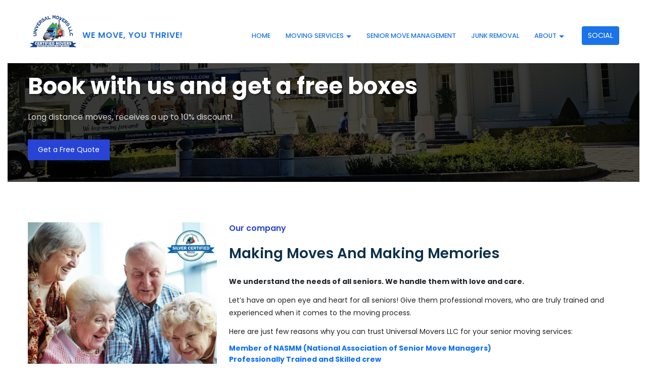

--- FILE ---
content_type: text/html
request_url: https://universalmoversllc.com/los-angeles-movers/piano-movers
body_size: 1498
content:
<!DOCTYPE html><html dir="ltr"><head><meta charSet="utf-8"/><title>Universal Movers LLC - Moving Services in California</title><meta name="description" content="Universal Movers LLC offers moving services throughout California and out of state."/><meta name="viewport" content="width=device-width, initial-scale=1.0"/><meta name="next-head-count" content="4"/><link rel="icon" type="image/png" href="/images/logo.png"/><link href="https://fonts.googleapis.com/css2?family=Montserrat:wght@700&amp;family=Open+Sans:ital,wght@0,400;0,600;0,700;1,400&amp;family=Poppins:ital,wght@0,100;0,200;0,300;0,400;0,500;0,600;0,700;0,800;0,900;1,100;1,200;1,300;1,400;1,500;1,600;1,700;1,800;1,900&amp;family=Roboto:wght@400&amp;display=swap" rel="stylesheet"/><link rel="stylesheet" href="https://cdnjs.cloudflare.com/ajax/libs/font-awesome/6.5.1/css/all.min.css" integrity="sha512-DTOQO9RWCH3ppGqcWaEA1BIZOC6xxalwEsw9c2QQeAIftl+Vegovlnee1c9QX4TctnWMn13TZye+giMm8e2LwA==" crossorigin="anonymous" referrerPolicy="no-referrer"/><script async="" src="https://www.googletagmanager.com/gtag/js?id=G-1ZY7WLHMBB"></script><script>window.dataLayer = window.dataLayer || []; function gtag(){dataLayer.push(arguments);} gtag('js', new Date()); gtag('config', 'AW-809293760');</script><link rel="preload" href="/_next/static/css/561d0b9b112c4ad5.css" as="style" crossorigin=""/><link rel="stylesheet" href="/_next/static/css/561d0b9b112c4ad5.css" crossorigin="" data-n-g=""/><link rel="preload" href="/_next/static/css/5773f691c00f7072.css" as="style" crossorigin=""/><link rel="stylesheet" href="/_next/static/css/5773f691c00f7072.css" crossorigin="" data-n-p=""/><noscript data-n-css=""></noscript><script defer="" crossorigin="" nomodule="" src="/_next/static/chunks/polyfills-c67a75d1b6f99dc8.js"></script><script src="/_next/static/chunks/webpack-fea155977f326067.js" defer="" crossorigin=""></script><script src="/_next/static/chunks/framework-5666885447fdc3cc.js" defer="" crossorigin=""></script><script src="/_next/static/chunks/main-3a40395e14bd68f7.js" defer="" crossorigin=""></script><script src="/_next/static/chunks/pages/_app-bb86869e21c2fc09.js" defer="" crossorigin=""></script><script src="/_next/static/chunks/pages/index-6a1de1859b16e1ca.js" defer="" crossorigin=""></script><script src="/_next/static/uwYzLCs5T-CMKhGuUPCLX/_buildManifest.js" defer="" crossorigin=""></script><script src="/_next/static/uwYzLCs5T-CMKhGuUPCLX/_ssgManifest.js" defer="" crossorigin=""></script></head><body><div id="__next"><div style="position:fixed;z-index:9999;top:16px;left:16px;right:16px;bottom:16px;pointer-events:none"></div><div class="go-top "><svg xmlns="http://www.w3.org/2000/svg" width="24" height="24" viewBox="0 0 24 24" fill="none" stroke="currentColor" stroke-width="2" stroke-linecap="round" stroke-linejoin="round"><line x1="12" y1="19" x2="12" y2="5"></line><polyline points="5 12 12 5 19 12"></polyline></svg></div><div class="Home_container__d256j"><div></div></div></div><script id="__NEXT_DATA__" type="application/json" crossorigin="">{"props":{"pageProps":{}},"page":"/","query":{},"buildId":"uwYzLCs5T-CMKhGuUPCLX","nextExport":true,"autoExport":true,"isFallback":false,"scriptLoader":[]}</script></body></html>

--- FILE ---
content_type: text/css
request_url: https://universalmoversllc.com/_next/static/css/5773f691c00f7072.css
body_size: 4460
content:
.Home_testimonials__vVeLZ{padding:50px 20px;text-align:center;max-width:1200px;margin:0 auto}.Home_testimonials__vVeLZ h2{font-family:Montserrat,sans-serif;font-weight:700;font-size:2.5em;color:#333;margin-bottom:20px;opacity:0;animation:Home_slideInLeft__tlmuz 1s ease-out forwards}.Home_testimonialContainer__mQFwr{display:grid;grid-template-columns:1fr 1fr;gap:20px;align-items:center}.Home_videoColumn__P7moV{text-align:center}.Home_videoPlayer__ctMCG{width:100%;height:400px;border-radius:10px;box-shadow:0 4px 8px rgba(0,0,0,.2);object-fit:cover;opacity:0;animation:Home_scaleUp__iBRM9 1s ease-out forwards}.Home_textColumn__ApFkz{text-align:left;padding:20px;background:#fff;border-radius:10px;box-shadow:0 4px 8px rgba(0,0,0,.1);display:flex;flex-direction:column;justify-content:center}.Home_testimonialHeadline__1OsNS{font-family:Montserrat,sans-serif;font-weight:700;color:#007bff;font-size:2em;margin-bottom:10px}.Home_testimonialCard__rOu_1{display:flex;flex-direction:column;align-items:flex-start;opacity:0;animation:Home_fadeIn__6AUDn 1s ease-in forwards}.Home_customerInfo__qgyMo{display:flex;align-items:center;margin-bottom:25px}.Home_initialCircle__dcnuk{width:50px;height:50px;background-color:#007bff;color:#fff;border-radius:50%;display:flex;align-items:center;justify-content:center;font-size:1.5em;font-family:Open Sans,sans-serif;font-weight:600;margin-right:15px}.Home_nameAndStars__GFG5r{display:flex;flex-direction:column}.Home_customerName__d4bK2{font-family:Open Sans,sans-serif;font-weight:600;font-size:1.1em;color:#333}.Home_testimonialText__0ryhJ{font-family:Roboto,sans-serif;font-weight:400;font-size:1.1em;color:#333;line-height:1.6}.Home_testimonialText__0ryhJ strong{font-family:Open Sans,sans-serif;font-weight:600;color:#333}.Home_stars__W3WHr{color:#f5c518;font-size:1.2em}.Home_ctaContainer__4ocXF{display:flex;justify-content:center;margin-top:20px}.Home_ctaButton__lZzFU{background-color:#007bff;color:#fff;padding:10px 30px;text-decoration:none;border-radius:5px;font-family:Montserrat,sans-serif;font-weight:700;text-align:center;display:inline-block;transition:background-color .3s ease,transform .3s ease;animation:Home_pulse__0RP2j 2s ease-in-out infinite}.Home_ctaButton__lZzFU:hover{background-color:#0056b3;transform:scale(1.05)}.Home_moreClients__pYKtL{padding:50px 20px;text-align:center;max-width:1200px;margin:0 auto;background:#f9f9f9}.Home_moreClients__pYKtL h2{font-family:Montserrat,sans-serif;font-weight:700;font-size:2.5em;color:#333;margin-bottom:10px;opacity:0;animation:Home_slideInLeft__tlmuz 1s ease-out forwards}.Home_clientCounter__yyvEa{font-family:Roboto,sans-serif;font-weight:400;font-size:1.5em;color:#555;margin-bottom:30px}.Home_clientGrid__JPt7F{display:grid;grid-template-columns:repeat(auto-fit,minmax(300px,1fr));gap:20px}.Home_clientCard__uVjtn{background:#fff;padding:20px;border-radius:10px;text-align:left;box-shadow:0 4px 8px rgba(0,0,0,.1);opacity:0;animation:Home_fadeIn__6AUDn 1s ease-in forwards;transition:transform .3s ease}.Home_clientCard__uVjtn:first-child{animation-delay:.2s}.Home_clientCard__uVjtn:nth-child(2){animation-delay:.4s}.Home_clientCard__uVjtn:nth-child(3){animation-delay:.6s}.Home_clientCard__uVjtn:hover{transform:scale(1.03)}.Home_clientCard__uVjtn p{font-family:Roboto,sans-serif;font-weight:400;font-size:1em;color:#333;line-height:1.6}.Home_clientCard__uVjtn p strong{font-family:Open Sans,sans-serif;font-weight:600;color:#333}.Home_clientCard__uVjtn .Home_stars__W3WHr{color:#f5c518;font-size:1.2em}@keyframes Home_fadeIn__6AUDn{0%{opacity:0;transform:translateY(20px)}to{opacity:1;transform:translateY(0)}}@keyframes Home_scaleUp__iBRM9{0%{opacity:0;transform:scale(.9)}to{opacity:1;transform:scale(1)}}@keyframes Home_pulse__0RP2j{0%{transform:scale(1);box-shadow:0 0 0 0 rgba(0,123,255,.7)}70%{transform:scale(1.05);box-shadow:0 0 0 10px rgba(0,123,255,0)}to{transform:scale(1);box-shadow:0 0 0 0 rgba(0,123,255,0)}}@keyframes Home_slideInLeft__tlmuz{0%{opacity:0;transform:translateX(-30px)}to{opacity:1;transform:translateX(0)}}@media (max-width:768px){.Home_testimonialContainer__mQFwr{grid-template-columns:1fr}.Home_videoPlayer__ctMCG{height:300px}.Home_textColumn__ApFkz{max-width:100%;height:auto}.Home_clientGrid__JPt7F{grid-template-columns:1fr}}.Home_container__d256j{width:100%;max-width:100%;margin:0 auto;padding:0 15px;box-sizing:border-box;overflow-x:hidden}@media (max-width:768px){.Home_container__d256j{padding:0 10px}}

--- FILE ---
content_type: text/css
request_url: https://universalmoversllc.com/_next/static/css/a8a3804c0246b0b7.css
body_size: 5777
content:
.NavBar_navContainer__n_EEd{max-width:1200px;margin:0 auto;padding:0 15px}.NavBar_navbar___LVQF{background-color:#fff;padding:10px 0;box-shadow:0 2px 4px rgba(0,0,0,.1)}.NavBar_languageContainer__nMf_g{display:flex;justify-content:flex-end;padding:10px 15px 0}.NavBar_languageDropdown__BP1KU{background:hsla(0,0%,100%,.2);border-radius:20px;padding:2px 8px;transform:scale(.9);transform-origin:right;transition:background .3s ease}.NavBar_languageDropdown__BP1KU:hover{background:hsla(0,0%,100%,.3)}.NavBar_logoContainer__a6RJ3{display:flex;align-items:center}.NavBar_logoImage__MRdNJ{width:100px;height:auto;display:block;margin:0 auto}.NavBar_logoText__mkfUP{font-size:1rem;font-weight:600;color:#1a73e8;margin-left:8px;text-transform:uppercase;letter-spacing:1px}.NavBar_navRight__O9rw7{display:flex;align-items:center;justify-content:flex-end;flex-grow:1}.NavBar_socialLanguageRow__O4nUk{display:flex;align-items:center;gap:12px;margin-left:20px}.NavBar_navbarNav__CahqR{display:flex;align-items:center;list-style:none;justify-content:space-between;margin:0;padding:0}.NavBar_navItem__6XKTN{margin:0 15px}.NavBar_navLink__ItO69{font-size:.8rem;font-weight:500;color:#1a73e8;text-transform:uppercase;transition:color .3s ease,background .3s ease;background:none;border:none;cursor:pointer}.NavBar_navLink__ItO69.NavBar_active__038Y4,.NavBar_navLink__ItO69:hover{color:#333}.NavBar_aboutDropdown__3Pl7Z .NavBar_navLink__ItO69.NavBar_active__038Y4{color:#333;background-color:rgba(26,115,232,.1);border-radius:4px;padding:8px 12px}.NavBar_dropdown__O_00w{position:relative}.NavBar_dropdownToggle__fpYQQ{display:flex;align-items:center;position:relative}.NavBar_dropdownArrow__kMYTN{display:inline-block;width:0;height:0;margin-left:5px;border-left:5px solid transparent;border-right:5px solid transparent;border-top:5px solid #1a73e8;transition:transform .3s ease}.NavBar_aboutDropdown__3Pl7Z .NavBar_navLink__ItO69.NavBar_active__038Y4+.NavBar_dropdownMenu__gasWJ.NavBar_show__XRAN2~.NavBar_dropdownArrow__kMYTN,.NavBar_aboutDropdown__3Pl7Z .NavBar_navLink__ItO69:hover+.NavBar_dropdownMenu__gasWJ.NavBar_show__XRAN2~.NavBar_dropdownArrow__kMYTN{transform:rotate(180deg)}.NavBar_dropdownMenu__gasWJ{position:absolute;top:100%;left:0;background-color:#fff;box-shadow:0 4px 6px rgba(0,0,0,.1);border-radius:4px;list-style:none;padding:8px 0;z-index:1000;min-width:200px;opacity:0;visibility:hidden;transform:translateY(5px);transition:opacity .3s ease-in-out,transform .3s ease-in-out,visibility .3s ease-in-out}.NavBar_dropdown__O_00w:not(.NavBar_aboutDropdown__3Pl7Z):hover .NavBar_dropdownMenu__gasWJ{opacity:1;visibility:visible;transform:translateY(0)}.NavBar_aboutDropdown__3Pl7Z .NavBar_dropdownMenu__gasWJ.NavBar_show__XRAN2{display:block;opacity:1;visibility:visible;transform:translateY(0)}.NavBar_dropdownMenu__gasWJ li{padding:0}.NavBar_dropdownLink__5tdlB{display:block;padding:10px 20px;color:#333;font-size:.8rem;font-weight:500;text-decoration:none;text-transform:uppercase;transition:background .3s ease,color .3s ease,transform .2s ease;white-space:nowrap}.NavBar_dropdownLink__5tdlB:hover{background-color:#f0f0f0;color:#1a73e8;transform:scale(1.02)}.NavBar_socialDropdown__KoHcX{position:relative;display:inline-block}.NavBar_socialDropdownToggle__Q1X28{background-color:#1a73e8;color:#fff;border:none;padding:8px 12px;font-size:.9rem;cursor:pointer;border-radius:4px;transition:background-color .3s ease}.NavBar_socialDropdownToggle__Q1X28:hover{background-color:#1558b0}.NavBar_socialDropdownMenu__lPIBR{position:absolute;top:100%;right:0;background-color:#fff;box-shadow:0 4px 6px rgba(0,0,0,.1);border-radius:4px;padding:10px;z-index:1000;display:flex;flex-direction:column;opacity:0;transform:translateY(-10px);animation:NavBar_slideDown__mAsE_ .3s ease forwards}@keyframes NavBar_slideDown__mAsE_{to{opacity:1;transform:translateY(0)}}.NavBar_socialLink__flMOM{padding:5px}.NavBar_socialLink__flMOM img{width:22px;height:22px;transition:opacity .3s ease}.NavBar_socialLink__flMOM:hover img{opacity:.7}.NavBar_navbarToggler__TWNG8{border:none;padding:5px}.NavBar_iconBar__HdIAa{display:block;width:22px;height:2px;background-color:#333;margin:4px 0;transition:all .3s ease}@media (max-width:768px){.NavBar_navRight__O9rw7{flex-direction:column;align-items:center;padding:15px 0}.NavBar_navbarCollapse__KeBUO{flex-direction:column;align-items:center;background-color:#fff;border-radius:10px;padding:10px}.NavBar_languageContainer__nMf_g{padding:10px 0}.NavBar_socialLanguageRow__O4nUk{margin-left:0;margin-top:15px;justify-content:center}.NavBar_socialDropdownMenu__lPIBR{position:static;flex-direction:row;box-shadow:none;background:none;padding:0;justify-content:center;animation:none}.NavBar_socialLink__flMOM{padding:5px}.NavBar_dropdownMenu__gasWJ{position:static;background:none;box-shadow:none;padding:0 0 0 15px;opacity:1;visibility:visible;transform:translateY(0);min-width:100%}.NavBar_dropdownLink__5tdlB{color:#1a73e8;padding:10px;text-align:left;font-size:.85rem}.NavBar_dropdownLink__5tdlB:hover{background:rgba(0,0,0,.05);color:#333}.NavBar_navbarNav__CahqR{flex-direction:column;width:100%;text-align:center}.NavBar_navItem__6XKTN{margin:12px 0}.NavBar_collapse__XwL74.NavBar_show__XRAN2{display:block}.NavBar_languageDropdown__BP1KU{transform:scale(1);background:hsla(0,0%,100%,.2);border-radius:20px;padding:4px 10px}}@media (max-width:480px){.NavBar_logoText__mkfUP{font-size:.85rem}.NavBar_logoImage__MRdNJ{width:40px}.NavBar_navLink__ItO69{font-size:.85rem}.NavBar_socialLink__flMOM img{width:20px;height:20px}}.NavBar_title__XFTqH{font-size:2.5rem;font-weight:700;color:#333;margin-bottom:20px;text-align:center}.NavBar_description__GL_c3{font-size:1.2rem;line-height:1.6;color:#555;max-width:800px;margin:0 auto;text-align:center}

--- FILE ---
content_type: text/css
request_url: https://universalmoversllc.com/_next/static/css/5773f691c00f7072.css
body_size: 4460
content:
.Home_testimonials__vVeLZ{padding:50px 20px;text-align:center;max-width:1200px;margin:0 auto}.Home_testimonials__vVeLZ h2{font-family:Montserrat,sans-serif;font-weight:700;font-size:2.5em;color:#333;margin-bottom:20px;opacity:0;animation:Home_slideInLeft__tlmuz 1s ease-out forwards}.Home_testimonialContainer__mQFwr{display:grid;grid-template-columns:1fr 1fr;gap:20px;align-items:center}.Home_videoColumn__P7moV{text-align:center}.Home_videoPlayer__ctMCG{width:100%;height:400px;border-radius:10px;box-shadow:0 4px 8px rgba(0,0,0,.2);object-fit:cover;opacity:0;animation:Home_scaleUp__iBRM9 1s ease-out forwards}.Home_textColumn__ApFkz{text-align:left;padding:20px;background:#fff;border-radius:10px;box-shadow:0 4px 8px rgba(0,0,0,.1);display:flex;flex-direction:column;justify-content:center}.Home_testimonialHeadline__1OsNS{font-family:Montserrat,sans-serif;font-weight:700;color:#007bff;font-size:2em;margin-bottom:10px}.Home_testimonialCard__rOu_1{display:flex;flex-direction:column;align-items:flex-start;opacity:0;animation:Home_fadeIn__6AUDn 1s ease-in forwards}.Home_customerInfo__qgyMo{display:flex;align-items:center;margin-bottom:25px}.Home_initialCircle__dcnuk{width:50px;height:50px;background-color:#007bff;color:#fff;border-radius:50%;display:flex;align-items:center;justify-content:center;font-size:1.5em;font-family:Open Sans,sans-serif;font-weight:600;margin-right:15px}.Home_nameAndStars__GFG5r{display:flex;flex-direction:column}.Home_customerName__d4bK2{font-family:Open Sans,sans-serif;font-weight:600;font-size:1.1em;color:#333}.Home_testimonialText__0ryhJ{font-family:Roboto,sans-serif;font-weight:400;font-size:1.1em;color:#333;line-height:1.6}.Home_testimonialText__0ryhJ strong{font-family:Open Sans,sans-serif;font-weight:600;color:#333}.Home_stars__W3WHr{color:#f5c518;font-size:1.2em}.Home_ctaContainer__4ocXF{display:flex;justify-content:center;margin-top:20px}.Home_ctaButton__lZzFU{background-color:#007bff;color:#fff;padding:10px 30px;text-decoration:none;border-radius:5px;font-family:Montserrat,sans-serif;font-weight:700;text-align:center;display:inline-block;transition:background-color .3s ease,transform .3s ease;animation:Home_pulse__0RP2j 2s ease-in-out infinite}.Home_ctaButton__lZzFU:hover{background-color:#0056b3;transform:scale(1.05)}.Home_moreClients__pYKtL{padding:50px 20px;text-align:center;max-width:1200px;margin:0 auto;background:#f9f9f9}.Home_moreClients__pYKtL h2{font-family:Montserrat,sans-serif;font-weight:700;font-size:2.5em;color:#333;margin-bottom:10px;opacity:0;animation:Home_slideInLeft__tlmuz 1s ease-out forwards}.Home_clientCounter__yyvEa{font-family:Roboto,sans-serif;font-weight:400;font-size:1.5em;color:#555;margin-bottom:30px}.Home_clientGrid__JPt7F{display:grid;grid-template-columns:repeat(auto-fit,minmax(300px,1fr));gap:20px}.Home_clientCard__uVjtn{background:#fff;padding:20px;border-radius:10px;text-align:left;box-shadow:0 4px 8px rgba(0,0,0,.1);opacity:0;animation:Home_fadeIn__6AUDn 1s ease-in forwards;transition:transform .3s ease}.Home_clientCard__uVjtn:first-child{animation-delay:.2s}.Home_clientCard__uVjtn:nth-child(2){animation-delay:.4s}.Home_clientCard__uVjtn:nth-child(3){animation-delay:.6s}.Home_clientCard__uVjtn:hover{transform:scale(1.03)}.Home_clientCard__uVjtn p{font-family:Roboto,sans-serif;font-weight:400;font-size:1em;color:#333;line-height:1.6}.Home_clientCard__uVjtn p strong{font-family:Open Sans,sans-serif;font-weight:600;color:#333}.Home_clientCard__uVjtn .Home_stars__W3WHr{color:#f5c518;font-size:1.2em}@keyframes Home_fadeIn__6AUDn{0%{opacity:0;transform:translateY(20px)}to{opacity:1;transform:translateY(0)}}@keyframes Home_scaleUp__iBRM9{0%{opacity:0;transform:scale(.9)}to{opacity:1;transform:scale(1)}}@keyframes Home_pulse__0RP2j{0%{transform:scale(1);box-shadow:0 0 0 0 rgba(0,123,255,.7)}70%{transform:scale(1.05);box-shadow:0 0 0 10px rgba(0,123,255,0)}to{transform:scale(1);box-shadow:0 0 0 0 rgba(0,123,255,0)}}@keyframes Home_slideInLeft__tlmuz{0%{opacity:0;transform:translateX(-30px)}to{opacity:1;transform:translateX(0)}}@media (max-width:768px){.Home_testimonialContainer__mQFwr{grid-template-columns:1fr}.Home_videoPlayer__ctMCG{height:300px}.Home_textColumn__ApFkz{max-width:100%;height:auto}.Home_clientGrid__JPt7F{grid-template-columns:1fr}}.Home_container__d256j{width:100%;max-width:100%;margin:0 auto;padding:0 15px;box-sizing:border-box;overflow-x:hidden}@media (max-width:768px){.Home_container__d256j{padding:0 10px}}

--- FILE ---
content_type: text/css
request_url: https://universalmoversllc.com/_next/static/css/a8a3804c0246b0b7.css
body_size: 5777
content:
.NavBar_navContainer__n_EEd{max-width:1200px;margin:0 auto;padding:0 15px}.NavBar_navbar___LVQF{background-color:#fff;padding:10px 0;box-shadow:0 2px 4px rgba(0,0,0,.1)}.NavBar_languageContainer__nMf_g{display:flex;justify-content:flex-end;padding:10px 15px 0}.NavBar_languageDropdown__BP1KU{background:hsla(0,0%,100%,.2);border-radius:20px;padding:2px 8px;transform:scale(.9);transform-origin:right;transition:background .3s ease}.NavBar_languageDropdown__BP1KU:hover{background:hsla(0,0%,100%,.3)}.NavBar_logoContainer__a6RJ3{display:flex;align-items:center}.NavBar_logoImage__MRdNJ{width:100px;height:auto;display:block;margin:0 auto}.NavBar_logoText__mkfUP{font-size:1rem;font-weight:600;color:#1a73e8;margin-left:8px;text-transform:uppercase;letter-spacing:1px}.NavBar_navRight__O9rw7{display:flex;align-items:center;justify-content:flex-end;flex-grow:1}.NavBar_socialLanguageRow__O4nUk{display:flex;align-items:center;gap:12px;margin-left:20px}.NavBar_navbarNav__CahqR{display:flex;align-items:center;list-style:none;justify-content:space-between;margin:0;padding:0}.NavBar_navItem__6XKTN{margin:0 15px}.NavBar_navLink__ItO69{font-size:.8rem;font-weight:500;color:#1a73e8;text-transform:uppercase;transition:color .3s ease,background .3s ease;background:none;border:none;cursor:pointer}.NavBar_navLink__ItO69.NavBar_active__038Y4,.NavBar_navLink__ItO69:hover{color:#333}.NavBar_aboutDropdown__3Pl7Z .NavBar_navLink__ItO69.NavBar_active__038Y4{color:#333;background-color:rgba(26,115,232,.1);border-radius:4px;padding:8px 12px}.NavBar_dropdown__O_00w{position:relative}.NavBar_dropdownToggle__fpYQQ{display:flex;align-items:center;position:relative}.NavBar_dropdownArrow__kMYTN{display:inline-block;width:0;height:0;margin-left:5px;border-left:5px solid transparent;border-right:5px solid transparent;border-top:5px solid #1a73e8;transition:transform .3s ease}.NavBar_aboutDropdown__3Pl7Z .NavBar_navLink__ItO69.NavBar_active__038Y4+.NavBar_dropdownMenu__gasWJ.NavBar_show__XRAN2~.NavBar_dropdownArrow__kMYTN,.NavBar_aboutDropdown__3Pl7Z .NavBar_navLink__ItO69:hover+.NavBar_dropdownMenu__gasWJ.NavBar_show__XRAN2~.NavBar_dropdownArrow__kMYTN{transform:rotate(180deg)}.NavBar_dropdownMenu__gasWJ{position:absolute;top:100%;left:0;background-color:#fff;box-shadow:0 4px 6px rgba(0,0,0,.1);border-radius:4px;list-style:none;padding:8px 0;z-index:1000;min-width:200px;opacity:0;visibility:hidden;transform:translateY(5px);transition:opacity .3s ease-in-out,transform .3s ease-in-out,visibility .3s ease-in-out}.NavBar_dropdown__O_00w:not(.NavBar_aboutDropdown__3Pl7Z):hover .NavBar_dropdownMenu__gasWJ{opacity:1;visibility:visible;transform:translateY(0)}.NavBar_aboutDropdown__3Pl7Z .NavBar_dropdownMenu__gasWJ.NavBar_show__XRAN2{display:block;opacity:1;visibility:visible;transform:translateY(0)}.NavBar_dropdownMenu__gasWJ li{padding:0}.NavBar_dropdownLink__5tdlB{display:block;padding:10px 20px;color:#333;font-size:.8rem;font-weight:500;text-decoration:none;text-transform:uppercase;transition:background .3s ease,color .3s ease,transform .2s ease;white-space:nowrap}.NavBar_dropdownLink__5tdlB:hover{background-color:#f0f0f0;color:#1a73e8;transform:scale(1.02)}.NavBar_socialDropdown__KoHcX{position:relative;display:inline-block}.NavBar_socialDropdownToggle__Q1X28{background-color:#1a73e8;color:#fff;border:none;padding:8px 12px;font-size:.9rem;cursor:pointer;border-radius:4px;transition:background-color .3s ease}.NavBar_socialDropdownToggle__Q1X28:hover{background-color:#1558b0}.NavBar_socialDropdownMenu__lPIBR{position:absolute;top:100%;right:0;background-color:#fff;box-shadow:0 4px 6px rgba(0,0,0,.1);border-radius:4px;padding:10px;z-index:1000;display:flex;flex-direction:column;opacity:0;transform:translateY(-10px);animation:NavBar_slideDown__mAsE_ .3s ease forwards}@keyframes NavBar_slideDown__mAsE_{to{opacity:1;transform:translateY(0)}}.NavBar_socialLink__flMOM{padding:5px}.NavBar_socialLink__flMOM img{width:22px;height:22px;transition:opacity .3s ease}.NavBar_socialLink__flMOM:hover img{opacity:.7}.NavBar_navbarToggler__TWNG8{border:none;padding:5px}.NavBar_iconBar__HdIAa{display:block;width:22px;height:2px;background-color:#333;margin:4px 0;transition:all .3s ease}@media (max-width:768px){.NavBar_navRight__O9rw7{flex-direction:column;align-items:center;padding:15px 0}.NavBar_navbarCollapse__KeBUO{flex-direction:column;align-items:center;background-color:#fff;border-radius:10px;padding:10px}.NavBar_languageContainer__nMf_g{padding:10px 0}.NavBar_socialLanguageRow__O4nUk{margin-left:0;margin-top:15px;justify-content:center}.NavBar_socialDropdownMenu__lPIBR{position:static;flex-direction:row;box-shadow:none;background:none;padding:0;justify-content:center;animation:none}.NavBar_socialLink__flMOM{padding:5px}.NavBar_dropdownMenu__gasWJ{position:static;background:none;box-shadow:none;padding:0 0 0 15px;opacity:1;visibility:visible;transform:translateY(0);min-width:100%}.NavBar_dropdownLink__5tdlB{color:#1a73e8;padding:10px;text-align:left;font-size:.85rem}.NavBar_dropdownLink__5tdlB:hover{background:rgba(0,0,0,.05);color:#333}.NavBar_navbarNav__CahqR{flex-direction:column;width:100%;text-align:center}.NavBar_navItem__6XKTN{margin:12px 0}.NavBar_collapse__XwL74.NavBar_show__XRAN2{display:block}.NavBar_languageDropdown__BP1KU{transform:scale(1);background:hsla(0,0%,100%,.2);border-radius:20px;padding:4px 10px}}@media (max-width:480px){.NavBar_logoText__mkfUP{font-size:.85rem}.NavBar_logoImage__MRdNJ{width:40px}.NavBar_navLink__ItO69{font-size:.85rem}.NavBar_socialLink__flMOM img{width:20px;height:20px}}.NavBar_title__XFTqH{font-size:2.5rem;font-weight:700;color:#333;margin-bottom:20px;text-align:center}.NavBar_description__GL_c3{font-size:1.2rem;line-height:1.6;color:#555;max-width:800px;margin:0 auto;text-align:center}

--- FILE ---
content_type: text/css
request_url: https://universalmoversllc.com/_next/static/css/0025a823e00f77dd.css
body_size: 6356
content:
.blog_blogContainer__ubLw1{max-width:1200px;margin:20px auto;padding:15px;font-family:Arial,sans-serif}.blog_searchBar__MUFXG{margin-bottom:20px;text-align:center}.blog_searchInput__MnvIF{width:100%;max-width:100%;padding:12px 15px;font-size:16px;border:2px solid #ccc;border-radius:8px;outline:none;transition:border-color .3s ease;box-sizing:border-box}.blog_searchInput__MnvIF:focus{border-color:#3498db;box-shadow:0 0 8px rgba(52,152,219,.3)}.blog_categoryFilters__hiBwv{display:flex;justify-content:center;gap:10px;margin-bottom:20px;flex-wrap:wrap}.blog_categoryButton__zVw6D{padding:12px 20px;font-size:16px;font-weight:600;color:#2c3e50;background-color:#e9ecef;border:none;border-radius:20px;cursor:pointer;transition:background-color .3s ease,color .3s ease;min-width:80px;text-align:center}.blog_categoryButton__zVw6D:hover{background-color:#d1d4d8}.blog_categoryButton__zVw6D.blog_active__ImHX1{background-color:#3498db;color:#fff}.blog_blogGrid__1uVAR{display:grid;grid-template-columns:repeat(auto-fit,minmax(300px,1fr));gap:15px;margin-bottom:20px}.blog_blogPostWrapper__Y9L07{max-width:800px;margin:0 auto}.blog_blogPost__SSC4B{margin-bottom:15px}.blog_blogCard__Xju9x{background-color:#fff;border-radius:5px;box-shadow:0 2px 10px rgba(0,0,0,.1);overflow:hidden;transition:transform .3s ease,box-shadow .3s ease}.blog_blogCard__Xju9x:hover{transform:translateY(-5px);box-shadow:0 5px 15px rgba(0,0,0,.15)}.blog_blogImage__8Ir7l{position:relative}.blog_blogImage__8Ir7l img{width:100%;border-radius:5px 5px 0 0}.blog_blogDate__hvfhp{position:absolute;bottom:10px;right:10px;background-color:rgba(0,0,0,.7);color:#fff;padding:5px 10px;font-size:14px;border-radius:5px}.blog_blogImageWrapper__lmV_o{position:relative}.blog_blogContent__pz6D3{padding:20px;background:#f7fafd;border-radius:0 0 5px 5px}.blog_blogCategory__V9fto{display:inline-block;font-size:14px;color:#3498db;font-weight:600;margin-bottom:10px;line-height:1.5}.blog_blogTitle__Rv29C{font-size:20px;margin-bottom:15px;color:#2c3e50;font-weight:600;line-height:1.3}.blog_blogTitle__Rv29C a{color:inherit;text-decoration:none;transition:color .3s ease}.blog_blogTitle__Rv29C a:hover{color:#3498db}.blog_blogExcerpt__jA58o{font-size:16px;color:#666;line-height:1.6;margin-bottom:15px}.blog_readMore___kzpK{color:#2844d7;font-weight:500;font-size:16px}.blog_readMore___kzpK:hover{text-decoration:underline}.blog_noPosts__uzaw_{text-align:center;font-size:18px;color:#666;margin:20px 0;line-height:1.5}.blog_noPosts__uzaw_ h1{font-size:48px;margin-bottom:10px;color:#2c3e50}.blog_noPosts__uzaw_ h3{font-size:24px;margin-bottom:15px;color:#2c3e50}.blog_pagination__6ZJzj{display:flex;justify-content:center;gap:10px;margin-bottom:20px;flex-wrap:wrap}.blog_pageButton__vPgLW{padding:12px 18px;font-size:16px;color:#2c3e50;background-color:#e9ecef;border:none;border-radius:8px;cursor:pointer;transition:background-color .3s ease;min-width:40px;text-align:center}.blog_pageButton__vPgLW:hover{background-color:#d1d4d8}.blog_pageButton__vPgLW.blog_active__ImHX1{background-color:#3498db;color:#fff}.blog_articleImage__kwFRf img{width:100%;height:400px;object-fit:cover;border-radius:5px;margin-bottom:20px}.blog_articleContent__uYv8d{padding:20px;background:#fff;border-radius:0 0 5px 5px}.blog_articleContent__uYv8d h2{font-size:32px;margin-bottom:20px;color:#2c3e50;line-height:1.3}.blog_articleContent__uYv8d h3{font-size:22px;margin-top:25px;margin-bottom:15px;color:#2c3e50;line-height:1.4}.blog_articleBody__4SQKu{font-size:16px;color:#666;line-height:1.8;margin-bottom:20px}.blog_articleBody__4SQKu p{margin-bottom:20px}.blog_articleBody__4SQKu a{color:#2844d7;text-decoration:underline;transition:color .3s ease}.blog_articleBody__4SQKu a:hover{color:#1e3ab4}.blog_entryMeta__3Uk4Z{list-style:none;padding:0;margin-bottom:25px;font-size:14px;color:#272727}.blog_entryMeta__3Uk4Z li{display:inline-block;margin-right:15px}.blog_entryMeta__3Uk4Z i{margin-right:5px}.blog_widget__x8Gmv{max-width:800px;margin:30px auto;padding:20px;background:#f7fafd;border-radius:5px;box-shadow:0 2px 10px rgba(0,0,0,.1)}.blog_widgetTitle__zAGzN{font-size:22px;margin-bottom:20px;color:#2c3e50;line-height:1.3}.blog_widget__x8Gmv ul{list-style:none;padding:0}.blog_recentPostItem__gEmXn{margin-bottom:15px;display:flex;flex-direction:column;gap:5px}.blog_recentPostLink__LGGei{color:#272727;font-size:16px;text-decoration:none;transition:color .3s ease}.blog_recentPostLink__LGGei:hover{color:#2844d7}.blog_recentPostDate__55JSx{font-size:14px;color:#272727}.blog_recentPostDate__55JSx i{margin-right:5px}@media (max-width:768px){.blog_blogContainer__ubLw1{margin:10px;padding:10px}.blog_searchInput__MnvIF{padding:10px;font-size:14px}.blog_categoryButton__zVw6D{padding:10px 15px;font-size:14px;min-width:70px}.blog_blogGrid__1uVAR{grid-template-columns:1fr}.blog_blogImage__8Ir7l img{height:180px}.blog_blogDate__hvfhp{font-size:12px;padding:4px 8px}.blog_blogCategory__V9fto{font-size:12px}.blog_blogTitle__Rv29C{font-size:18px}.blog_blogExcerpt__jA58o,.blog_readMore___kzpK{font-size:14px}.blog_noPosts__uzaw_{font-size:16px}.blog_noPosts__uzaw_ h1{font-size:36px}.blog_noPosts__uzaw_ h3{font-size:20px}.blog_pageButton__vPgLW{padding:10px 15px;font-size:14px;min-width:35px}.blog_articleImage__kwFRf img{height:250px}.blog_articleContent__uYv8d{padding:15px}.blog_articleContent__uYv8d h2{font-size:24px}.blog_articleContent__uYv8d h3{font-size:18px}.blog_articleBody__4SQKu{font-size:14px}.blog_entryMeta__3Uk4Z{font-size:12px}.blog_widget__x8Gmv{padding:15px}.blog_widgetTitle__zAGzN{font-size:18px}.blog_recentPostLink__LGGei{font-size:14px}.blog_recentPostDate__55JSx{font-size:12px}}@media (max-width:480px){.blog_categoryFilters__hiBwv{gap:5px}.blog_categoryButton__zVw6D{padding:8px 12px;font-size:12px;min-width:60px}.blog_blogImage__8Ir7l img{height:150px}.blog_blogDate__hvfhp{font-size:10px;padding:3px 6px}.blog_blogTitle__Rv29C{font-size:16px}.blog_blogExcerpt__jA58o,.blog_readMore___kzpK{font-size:12px}.blog_pageButton__vPgLW{padding:8px 12px;font-size:12px;min-width:30px}.blog_articleImage__kwFRf img{height:200px}.blog_articleContent__uYv8d h2{font-size:20px}.blog_articleContent__uYv8d h3{font-size:16px}.blog_articleBody__4SQKu{font-size:13px}.blog_widgetTitle__zAGzN{font-size:16px}.blog_recentPostLink__LGGei{font-size:13px}.blog_recentPostDate__55JSx{font-size:11px}}

--- FILE ---
content_type: text/css
request_url: https://universalmoversllc.com/_next/static/css/6e124a578960ffef.css
body_size: 1470
content:
.faq_faqContainer__nWFmq{max-width:800px;margin:40px auto;padding:20px;font-family:Arial,sans-serif;background-color:#f9f9f9;border-radius:8px;box-shadow:0 2px 10px rgba(0,0,0,.1)}.faq_title__ju5aJ{font-size:2.5rem;color:#2c3e50;text-align:center;margin-bottom:30px;border-bottom:2px solid #3498db;padding-bottom:10px}.faq_section__dTIMy{margin-bottom:2rem}.faq_sectionTitle__zOC8I{font-size:1.8rem;font-weight:600;color:#2c3e50;margin-bottom:1rem;border-bottom:1px solid #3498db;padding-bottom:.5rem}.faq_faqItem__Rkwma{margin-bottom:20px;padding:15px;background-color:#fff;border-radius:5px;box-shadow:0 1px 5px rgba(0,0,0,.05);transition:transform .2s ease}.faq_faqItem__Rkwma:hover{transform:translateY(-2px);box-shadow:0 3px 10px rgba(0,0,0,.1)}.faq_question__d4KoO{font-size:1.5rem;color:#3498db;margin-bottom:10px;font-weight:600;transition:color .2s ease}.faq_question__d4KoO:hover{color:#2980b9}.faq_toggleIcon__S0JRl{font-size:1.5rem;font-weight:700;color:#3498db;transition:color .2s ease}.faq_answer__xNv1s{font-size:1rem;color:#666;line-height:1.6;max-height:0;overflow:hidden;transition:max-height .3s ease,padding .3s ease;padding:0 10px}.faq_faqItem__Rkwma .faq_answer__xNv1s{max-height:500px;padding:10px}@media (max-width:768px){.faq_faqContainer__nWFmq{margin:20px;padding:15px}.faq_title__ju5aJ{font-size:2rem}.faq_sectionTitle__zOC8I{font-size:1.5rem}.faq_question__d4KoO,.faq_toggleIcon__S0JRl{font-size:1.3rem}.faq_answer__xNv1s{font-size:.95rem}}

--- FILE ---
content_type: application/javascript
request_url: https://universalmoversllc.com/_next/static/chunks/4178.3553834bf1ff714d.js
body_size: 1671
content:
"use strict";(self.webpackChunk_N_E=self.webpackChunk_N_E||[]).push([[4178,1534,9453],{1534:function(e,s,t){var a=t(5893),c=t(7421);s.Z=e=>{let{text:s}=e,{t}=(0,c.$G)();return(0,a.jsx)(a.Fragment,{children:"".concat(t(s))})}},4178:function(e,s,t){t.r(s);var a=t(5893);t(7294);var c=t(1534);s.default=()=>(0,a.jsx)(a.Fragment,{children:(0,a.jsx)("div",{className:"our-company-area ptb-80",children:(0,a.jsx)("div",{className:"container",children:(0,a.jsxs)("div",{className:"row",children:[(0,a.jsx)("div",{className:"col-lg-4 col-md-12",children:(0,a.jsx)("div",{className:"ml-about-img",children:(0,a.jsx)("img",{src:"/images/image_company2.png",alt:"image"})})}),(0,a.jsx)("div",{className:"col-lg-8 col-md-12",children:(0,a.jsxs)("div",{className:"ml-about-content",children:[(0,a.jsx)("span",{className:"sub-title fw-semibold",children:(0,a.jsx)(c.Z,{text:"home.section.ourCompany.subtitle"})}),(0,a.jsx)("h2",{className:"pb-4",children:(0,a.jsx)(c.Z,{text:"home.section.ourCompany.title"})}),(0,a.jsx)("p",{className:"text-dark fw-bold",children:(0,a.jsx)(c.Z,{text:"home.section.ourCompany.text3"})}),(0,a.jsx)("p",{className:"text-dark",children:(0,a.jsx)(c.Z,{text:"home.section.ourCompany.text1"})}),(0,a.jsx)("p",{className:"text-dark",children:(0,a.jsx)(c.Z,{text:"home.section.ourCompany.text4"})}),(0,a.jsx)("h6",{className:"text-primary fw-bold",children:(0,a.jsx)(c.Z,{text:"home.section.ourCompany.text2"})}),(0,a.jsx)("h6",{className:"text-primary fw-bold",children:(0,a.jsx)(c.Z,{text:"home.section.ourCompany.text5"})}),(0,a.jsx)("h6",{className:"text-primary fw-bold",children:(0,a.jsx)(c.Z,{text:"home.section.ourCompany.text6"})})]})})]})})})})}}]);

--- FILE ---
content_type: application/javascript
request_url: https://universalmoversllc.com/_next/static/chunks/pages/faq-f8b2c034bbe87ccc.js
body_size: 9733
content:
(self.webpackChunk_N_E=self.webpackChunk_N_E||[]).push([[7746,1534,9453],{1671:function(e,t,n){(window.__NEXT_P=window.__NEXT_P||[]).push(["/faq",function(){return n(3078)}])},1534:function(e,t,n){"use strict";var a=n(5893),o=n(7421);t.Z=e=>{let{text:t}=e,{t:n}=(0,o.$G)();return(0,a.jsx)(a.Fragment,{children:"".concat(n(t))})}},1342:function(e,t,n){"use strict";Object.defineProperty(t,"__esModule",{value:!0}),function(e,t){for(var n in t)Object.defineProperty(e,n,{enumerable:!0,get:t[n]})}(t,{noSSR:function(){return noSSR},default:function(){return dynamic}});let a=n(8754),o=(n(7294),a._(n(4304)));function convertModule(e){return{default:(null==e?void 0:e.default)||e}}function noSSR(e,t){return delete t.webpack,delete t.modules,e(t)}function dynamic(e,t){let n=o.default,a={loading:e=>{let{error:t,isLoading:n,pastDelay:a}=e;return null}};e instanceof Promise?a.loader=()=>e:"function"==typeof e?a.loader=e:"object"==typeof e&&(a={...a,...e}),a={...a,...t};let s=a.loader;return(a.loadableGenerated&&(a={...a,...a.loadableGenerated},delete a.loadableGenerated),"boolean"!=typeof a.ssr||a.ssr)?n({...a,loader:()=>null!=s?s().then(convertModule):Promise.resolve(convertModule(()=>null))}):(delete a.webpack,delete a.modules,noSSR(n,a))}("function"==typeof t.default||"object"==typeof t.default&&null!==t.default)&&void 0===t.default.__esModule&&(Object.defineProperty(t.default,"__esModule",{value:!0}),Object.assign(t.default,t),e.exports=t.default)},43:function(e,t,n){"use strict";Object.defineProperty(t,"__esModule",{value:!0}),Object.defineProperty(t,"LoadableContext",{enumerable:!0,get:function(){return s}});let a=n(8754),o=a._(n(7294)),s=o.default.createContext(null)},4304:function(e,t,n){"use strict";/**
@copyright (c) 2017-present James Kyle <me@thejameskyle.com>
 MIT License
 Permission is hereby granted, free of charge, to any person obtaining
a copy of this software and associated documentation files (the
"Software"), to deal in the Software without restriction, including
without limitation the rights to use, copy, modify, merge, publish,
distribute, sublicense, and/or sell copies of the Software, and to
permit persons to whom the Software is furnished to do so, subject to
the following conditions:
 The above copyright notice and this permission notice shall be
included in all copies or substantial portions of the Software.
 THE SOFTWARE IS PROVIDED "AS IS", WITHOUT WARRANTY OF ANY KIND,
EXPRESS OR IMPLIED, INCLUDING BUT NOT LIMITED TO THE WARRANTIES OF
MERCHANTABILITY, FITNESS FOR A PARTICULAR PURPOSE AND
NONINFRINGEMENT. IN NO EVENT SHALL THE AUTHORS OR COPYRIGHT HOLDERS BE
LIABLE FOR ANY CLAIM, DAMAGES OR OTHER LIABILITY, WHETHER IN AN ACTION
OF CONTRACT, TORT OR OTHERWISE, ARISING FROM, OUT OF OR IN CONNECTION
WITH THE SOFTWARE OR THE USE OR OTHER DEALINGS IN THE SOFTWARE
*/Object.defineProperty(t,"__esModule",{value:!0}),Object.defineProperty(t,"default",{enumerable:!0,get:function(){return u}});let a=n(8754),o=a._(n(7294)),s=n(43),r=[],i=[],l=!1;function load(e){let t=e(),n={loading:!0,loaded:null,error:null};return n.promise=t.then(e=>(n.loading=!1,n.loaded=e,e)).catch(e=>{throw n.loading=!1,n.error=e,e}),n}let LoadableSubscription=class LoadableSubscription{promise(){return this._res.promise}retry(){this._clearTimeouts(),this._res=this._loadFn(this._opts.loader),this._state={pastDelay:!1,timedOut:!1};let{_res:e,_opts:t}=this;e.loading&&("number"==typeof t.delay&&(0===t.delay?this._state.pastDelay=!0:this._delay=setTimeout(()=>{this._update({pastDelay:!0})},t.delay)),"number"==typeof t.timeout&&(this._timeout=setTimeout(()=>{this._update({timedOut:!0})},t.timeout))),this._res.promise.then(()=>{this._update({}),this._clearTimeouts()}).catch(e=>{this._update({}),this._clearTimeouts()}),this._update({})}_update(e){this._state={...this._state,error:this._res.error,loaded:this._res.loaded,loading:this._res.loading,...e},this._callbacks.forEach(e=>e())}_clearTimeouts(){clearTimeout(this._delay),clearTimeout(this._timeout)}getCurrentValue(){return this._state}subscribe(e){return this._callbacks.add(e),()=>{this._callbacks.delete(e)}}constructor(e,t){this._loadFn=e,this._opts=t,this._callbacks=new Set,this._delay=null,this._timeout=null,this.retry()}};function Loadable(e){return function(e,t){let n=Object.assign({loader:null,loading:null,delay:200,timeout:null,webpack:null,modules:null},t),a=null;function init(){if(!a){let t=new LoadableSubscription(e,n);a={getCurrentValue:t.getCurrentValue.bind(t),subscribe:t.subscribe.bind(t),retry:t.retry.bind(t),promise:t.promise.bind(t)}}return a.promise()}if(!l){let e=n.webpack?n.webpack():n.modules;e&&i.push(t=>{for(let n of e)if(t.includes(n))return init()})}function LoadableComponent(e,t){!function(){init();let e=o.default.useContext(s.LoadableContext);e&&Array.isArray(n.modules)&&n.modules.forEach(t=>{e(t)})}();let r=o.default.useSyncExternalStore(a.subscribe,a.getCurrentValue,a.getCurrentValue);return o.default.useImperativeHandle(t,()=>({retry:a.retry}),[]),o.default.useMemo(()=>{var t;return r.loading||r.error?o.default.createElement(n.loading,{isLoading:r.loading,pastDelay:r.pastDelay,timedOut:r.timedOut,error:r.error,retry:a.retry}):r.loaded?o.default.createElement((t=r.loaded)&&t.default?t.default:t,e):null},[e,r])}return LoadableComponent.preload=()=>init(),LoadableComponent.displayName="LoadableComponent",o.default.forwardRef(LoadableComponent)}(load,e)}function flushInitializers(e,t){let n=[];for(;e.length;){let a=e.pop();n.push(a(t))}return Promise.all(n).then(()=>{if(e.length)return flushInitializers(e,t)})}Loadable.preloadAll=()=>new Promise((e,t)=>{flushInitializers(r).then(e,t)}),Loadable.preloadReady=e=>(void 0===e&&(e=[]),new Promise(t=>{let res=()=>(l=!0,t());flushInitializers(i,e).then(res,res)})),window.__NEXT_PRELOADREADY=Loadable.preloadReady;let u=Loadable},3078:function(e,t,n){"use strict";n.r(t);var a=n(5893),o=n(7294),s=n(5152),r=n.n(s);n(1534);var i=n(6137),l=n.n(i);let u=r()(()=>Promise.all([n.e(1664),n.e(200),n.e(668)]).then(n.bind(n,200)),{loadableGenerated:{webpack:()=>[200]},ssr:!1}),d=r()(()=>Promise.all([n.e(1664),n.e(26)]).then(n.bind(n,26)),{loadableGenerated:{webpack:()=>[26]},ssr:!1}),c=r()(()=>n.e(7321).then(n.bind(n,5141)),{loadableGenerated:{webpack:()=>[5141]},ssr:!1});t.default=()=>{let[e,t]=(0,o.useState)({}),toggleAnswer=(e,n)=>{t(t=>({...t,["".concat(e,"-").concat(n)]:!t["".concat(e,"-").concat(n)]}))};return(0,a.jsxs)(a.Fragment,{children:[(0,a.jsx)(u,{}),(0,a.jsx)(c,{title:"FAQs",bg:"bg-[url(/images/about-banner-bg.png)]"}),(0,a.jsxs)("div",{className:l().faqContainer,children:[(0,a.jsx)("h1",{className:l().title,children:"Frequently Asked Questions"}),[{section:"General Moving Questions",questions:[{question:"What services do you offer?",answer:"We offer a full range of services, including local and long-distance moving, packing and unpacking, senior relocation, international moving, across-states movers, junk removal, and secure storage solutions."},{question:"Are you licensed and insured?",answer:"Yes, we are fully licensed and insured, complying with all state and federal regulations to ensure your move is safe and protected."},{question:"How far in advance should I schedule my move?",answer:"To ensure availability, we recommend booking your move 2–4 weeks in advance, especially during peak seasons."},{question:"Do you offer free moving estimates?",answer:"Yes, we provide free, no-obligation quotes. You can request an in-home or virtual walkthrough."},{question:"What areas do you serve?",answer:"We serve Sacramento, San Francisco, Los Angeles, San Diego, and their surrounding areas throughout California."}]},{section:"Packing & Handling",questions:[{question:"Do you provide packing services and materials?",answer:"Yes, we offer full and partial packing services and can supply quality boxes, packing paper, bubble wrap, and other materials."},{question:"How do you protect furniture and fragile items?",answer:"Our movers use padded blankets, shrink wrap, and careful handling techniques to protect your belongings during transit."},{question:"Can I pack my own belongings?",answer:"Yes. If you choose to pack yourself, be sure to label all boxes clearly and use proper packing methods for fragile items."}]},{section:"Storage Services",questions:[{question:"Do you offer short-term and long-term storage?",answer:"Yes, we offer both short-term and long-term storage in secure facilities."},{question:"Is your storage facility secure?",answer:"Absolutely. Our facilities are monitored 24/7 with modern security systems, gated access, and fire protection."},{question:"Can I access my items while in storage?",answer:"Yes, with prior notice, we can schedule access to your stored items."}]}].map((t,n)=>(0,a.jsxs)("div",{className:l().section,children:[(0,a.jsx)("h2",{className:l().sectionTitle,children:t.section}),t.questions.map((t,o)=>(0,a.jsxs)("div",{className:l().faqItem,children:[(0,a.jsxs)("h3",{className:l().question,onClick:()=>toggleAnswer(n,o),style:{cursor:"pointer",display:"flex",justifyContent:"space-between",alignItems:"center"},children:[t.question,(0,a.jsx)("span",{className:l().toggleIcon,children:e["".concat(n,"-").concat(o)]?"−":"+"})]}),e["".concat(n,"-").concat(o)]&&(0,a.jsx)("p",{className:l().answer,children:t.answer})]},o))]},n))]}),(0,a.jsx)(d,{})]})}},6137:function(e){e.exports={faqContainer:"faq_faqContainer__nWFmq",title:"faq_title__ju5aJ",section:"faq_section__dTIMy",sectionTitle:"faq_sectionTitle__zOC8I",faqItem:"faq_faqItem__Rkwma",question:"faq_question__d4KoO",toggleIcon:"faq_toggleIcon__S0JRl",answer:"faq_answer__xNv1s"}},5152:function(e,t,n){e.exports=n(1342)}},function(e){e.O(0,[9774,2888,179],function(){return e(e.s=1671)}),_N_E=e.O()}]);

--- FILE ---
content_type: application/javascript
request_url: https://universalmoversllc.com/_next/static/chunks/pages/about-6a014ffea91b1ca4.js
body_size: 7108
content:
(self.webpackChunk_N_E=self.webpackChunk_N_E||[]).push([[2521,1534,9453],{512:function(e,t,l){(window.__NEXT_P=window.__NEXT_P||[]).push(["/about",function(){return l(3201)}])},1534:function(e,t,l){"use strict";var a=l(5893),n=l(7421);t.Z=e=>{let{text:t}=e,{t:l}=(0,n.$G)();return(0,a.jsx)(a.Fragment,{children:"".concat(l(t))})}},1342:function(e,t,l){"use strict";Object.defineProperty(t,"__esModule",{value:!0}),function(e,t){for(var l in t)Object.defineProperty(e,l,{enumerable:!0,get:t[l]})}(t,{noSSR:function(){return noSSR},default:function(){return dynamic}});let a=l(8754),n=(l(7294),a._(l(4304)));function convertModule(e){return{default:(null==e?void 0:e.default)||e}}function noSSR(e,t){return delete t.webpack,delete t.modules,e(t)}function dynamic(e,t){let l=n.default,a={loading:e=>{let{error:t,isLoading:l,pastDelay:a}=e;return null}};e instanceof Promise?a.loader=()=>e:"function"==typeof e?a.loader=e:"object"==typeof e&&(a={...a,...e}),a={...a,...t};let r=a.loader;return(a.loadableGenerated&&(a={...a,...a.loadableGenerated},delete a.loadableGenerated),"boolean"!=typeof a.ssr||a.ssr)?l({...a,loader:()=>null!=r?r().then(convertModule):Promise.resolve(convertModule(()=>null))}):(delete a.webpack,delete a.modules,noSSR(l,a))}("function"==typeof t.default||"object"==typeof t.default&&null!==t.default)&&void 0===t.default.__esModule&&(Object.defineProperty(t.default,"__esModule",{value:!0}),Object.assign(t.default,t),e.exports=t.default)},43:function(e,t,l){"use strict";Object.defineProperty(t,"__esModule",{value:!0}),Object.defineProperty(t,"LoadableContext",{enumerable:!0,get:function(){return r}});let a=l(8754),n=a._(l(7294)),r=n.default.createContext(null)},4304:function(e,t,l){"use strict";/**
@copyright (c) 2017-present James Kyle <me@thejameskyle.com>
 MIT License
 Permission is hereby granted, free of charge, to any person obtaining
a copy of this software and associated documentation files (the
"Software"), to deal in the Software without restriction, including
without limitation the rights to use, copy, modify, merge, publish,
distribute, sublicense, and/or sell copies of the Software, and to
permit persons to whom the Software is furnished to do so, subject to
the following conditions:
 The above copyright notice and this permission notice shall be
included in all copies or substantial portions of the Software.
 THE SOFTWARE IS PROVIDED "AS IS", WITHOUT WARRANTY OF ANY KIND,
EXPRESS OR IMPLIED, INCLUDING BUT NOT LIMITED TO THE WARRANTIES OF
MERCHANTABILITY, FITNESS FOR A PARTICULAR PURPOSE AND
NONINFRINGEMENT. IN NO EVENT SHALL THE AUTHORS OR COPYRIGHT HOLDERS BE
LIABLE FOR ANY CLAIM, DAMAGES OR OTHER LIABILITY, WHETHER IN AN ACTION
OF CONTRACT, TORT OR OTHERWISE, ARISING FROM, OUT OF OR IN CONNECTION
WITH THE SOFTWARE OR THE USE OR OTHER DEALINGS IN THE SOFTWARE
*/Object.defineProperty(t,"__esModule",{value:!0}),Object.defineProperty(t,"default",{enumerable:!0,get:function(){return u}});let a=l(8754),n=a._(l(7294)),r=l(43),o=[],i=[],s=!1;function load(e){let t=e(),l={loading:!0,loaded:null,error:null};return l.promise=t.then(e=>(l.loading=!1,l.loaded=e,e)).catch(e=>{throw l.loading=!1,l.error=e,e}),l}let LoadableSubscription=class LoadableSubscription{promise(){return this._res.promise}retry(){this._clearTimeouts(),this._res=this._loadFn(this._opts.loader),this._state={pastDelay:!1,timedOut:!1};let{_res:e,_opts:t}=this;e.loading&&("number"==typeof t.delay&&(0===t.delay?this._state.pastDelay=!0:this._delay=setTimeout(()=>{this._update({pastDelay:!0})},t.delay)),"number"==typeof t.timeout&&(this._timeout=setTimeout(()=>{this._update({timedOut:!0})},t.timeout))),this._res.promise.then(()=>{this._update({}),this._clearTimeouts()}).catch(e=>{this._update({}),this._clearTimeouts()}),this._update({})}_update(e){this._state={...this._state,error:this._res.error,loaded:this._res.loaded,loading:this._res.loading,...e},this._callbacks.forEach(e=>e())}_clearTimeouts(){clearTimeout(this._delay),clearTimeout(this._timeout)}getCurrentValue(){return this._state}subscribe(e){return this._callbacks.add(e),()=>{this._callbacks.delete(e)}}constructor(e,t){this._loadFn=e,this._opts=t,this._callbacks=new Set,this._delay=null,this._timeout=null,this.retry()}};function Loadable(e){return function(e,t){let l=Object.assign({loader:null,loading:null,delay:200,timeout:null,webpack:null,modules:null},t),a=null;function init(){if(!a){let t=new LoadableSubscription(e,l);a={getCurrentValue:t.getCurrentValue.bind(t),subscribe:t.subscribe.bind(t),retry:t.retry.bind(t),promise:t.promise.bind(t)}}return a.promise()}if(!s){let e=l.webpack?l.webpack():l.modules;e&&i.push(t=>{for(let l of e)if(t.includes(l))return init()})}function LoadableComponent(e,t){!function(){init();let e=n.default.useContext(r.LoadableContext);e&&Array.isArray(l.modules)&&l.modules.forEach(t=>{e(t)})}();let o=n.default.useSyncExternalStore(a.subscribe,a.getCurrentValue,a.getCurrentValue);return n.default.useImperativeHandle(t,()=>({retry:a.retry}),[]),n.default.useMemo(()=>{var t;return o.loading||o.error?n.default.createElement(l.loading,{isLoading:o.loading,pastDelay:o.pastDelay,timedOut:o.timedOut,error:o.error,retry:a.retry}):o.loaded?n.default.createElement((t=o.loaded)&&t.default?t.default:t,e):null},[e,o])}return LoadableComponent.preload=()=>init(),LoadableComponent.displayName="LoadableComponent",n.default.forwardRef(LoadableComponent)}(load,e)}function flushInitializers(e,t){let l=[];for(;e.length;){let a=e.pop();l.push(a(t))}return Promise.all(l).then(()=>{if(e.length)return flushInitializers(e,t)})}Loadable.preloadAll=()=>new Promise((e,t)=>{flushInitializers(o).then(e,t)}),Loadable.preloadReady=e=>(void 0===e&&(e=[]),new Promise(t=>{let res=()=>(s=!0,t());flushInitializers(i,e).then(res,res)})),window.__NEXT_PRELOADREADY=Loadable.preloadReady;let u=Loadable},3201:function(e,t,l){"use strict";l.r(t);var a=l(5893);l(7294);var n=l(5152),r=l.n(n),o=l(1534);let i=r()(()=>Promise.all([l.e(1664),l.e(200),l.e(668)]).then(l.bind(l,200)),{loadableGenerated:{webpack:()=>[200]},ssr:!1}),s=r()(()=>Promise.all([l.e(1664),l.e(26)]).then(l.bind(l,26)),{loadableGenerated:{webpack:()=>[26]},ssr:!1}),u=r()(()=>l.e(7321).then(l.bind(l,5141)),{loadableGenerated:{webpack:()=>[5141]},ssr:!1}),d=r()(()=>l.e(8601).then(l.bind(l,8601)),{loadableGenerated:{webpack:()=>[8601]},ssr:!1}),c=r()(()=>l.e(2599).then(l.bind(l,2599)),{loadableGenerated:{webpack:()=>[2599]},ssr:!1}),b=r()(()=>Promise.all([l.e(1664),l.e(1383)]).then(l.bind(l,1383)),{loadableGenerated:{webpack:()=>[1383]},ssr:!1}),f=r()(()=>l.e(1135).then(l.bind(l,1135)),{loadableGenerated:{webpack:()=>[1135]},ssr:!1}),p=r()(()=>l.e(6715).then(l.bind(l,6715)),{loadableGenerated:{webpack:()=>[6715]},ssr:!1});t.default=()=>(0,a.jsxs)(a.Fragment,{children:[(0,a.jsx)(i,{}),(0,a.jsx)(u,{title:(0,a.jsx)(o.Z,{text:"nav.ourCompany"}),bg:"bg-[url(/images/about-banner-bg.png)]"}),(0,a.jsx)(d,{}),(0,a.jsx)(c,{}),(0,a.jsx)(b,{}),(0,a.jsx)(f,{}),(0,a.jsx)(p,{}),(0,a.jsx)(s,{})]})},5152:function(e,t,l){e.exports=l(1342)}},function(e){e.O(0,[9774,2888,179],function(){return e(e.s=512)}),_N_E=e.O()}]);

--- FILE ---
content_type: application/javascript
request_url: https://universalmoversllc.com/_next/static/chunks/pages/contact-7ab644f2bdc3abf8.js
body_size: 6813
content:
(self.webpackChunk_N_E=self.webpackChunk_N_E||[]).push([[9335,1534,9453],{8105:function(e,t,l){(window.__NEXT_P=window.__NEXT_P||[]).push(["/contact",function(){return l(412)}])},1534:function(e,t,l){"use strict";var n=l(5893),r=l(7421);t.Z=e=>{let{text:t}=e,{t:l}=(0,r.$G)();return(0,n.jsx)(n.Fragment,{children:"".concat(l(t))})}},1342:function(e,t,l){"use strict";Object.defineProperty(t,"__esModule",{value:!0}),function(e,t){for(var l in t)Object.defineProperty(e,l,{enumerable:!0,get:t[l]})}(t,{noSSR:function(){return noSSR},default:function(){return dynamic}});let n=l(8754),r=(l(7294),n._(l(4304)));function convertModule(e){return{default:(null==e?void 0:e.default)||e}}function noSSR(e,t){return delete t.webpack,delete t.modules,e(t)}function dynamic(e,t){let l=r.default,n={loading:e=>{let{error:t,isLoading:l,pastDelay:n}=e;return null}};e instanceof Promise?n.loader=()=>e:"function"==typeof e?n.loader=e:"object"==typeof e&&(n={...n,...e}),n={...n,...t};let a=n.loader;return(n.loadableGenerated&&(n={...n,...n.loadableGenerated},delete n.loadableGenerated),"boolean"!=typeof n.ssr||n.ssr)?l({...n,loader:()=>null!=a?a().then(convertModule):Promise.resolve(convertModule(()=>null))}):(delete n.webpack,delete n.modules,noSSR(l,n))}("function"==typeof t.default||"object"==typeof t.default&&null!==t.default)&&void 0===t.default.__esModule&&(Object.defineProperty(t.default,"__esModule",{value:!0}),Object.assign(t.default,t),e.exports=t.default)},43:function(e,t,l){"use strict";Object.defineProperty(t,"__esModule",{value:!0}),Object.defineProperty(t,"LoadableContext",{enumerable:!0,get:function(){return a}});let n=l(8754),r=n._(l(7294)),a=r.default.createContext(null)},4304:function(e,t,l){"use strict";/**
@copyright (c) 2017-present James Kyle <me@thejameskyle.com>
 MIT License
 Permission is hereby granted, free of charge, to any person obtaining
a copy of this software and associated documentation files (the
"Software"), to deal in the Software without restriction, including
without limitation the rights to use, copy, modify, merge, publish,
distribute, sublicense, and/or sell copies of the Software, and to
permit persons to whom the Software is furnished to do so, subject to
the following conditions:
 The above copyright notice and this permission notice shall be
included in all copies or substantial portions of the Software.
 THE SOFTWARE IS PROVIDED "AS IS", WITHOUT WARRANTY OF ANY KIND,
EXPRESS OR IMPLIED, INCLUDING BUT NOT LIMITED TO THE WARRANTIES OF
MERCHANTABILITY, FITNESS FOR A PARTICULAR PURPOSE AND
NONINFRINGEMENT. IN NO EVENT SHALL THE AUTHORS OR COPYRIGHT HOLDERS BE
LIABLE FOR ANY CLAIM, DAMAGES OR OTHER LIABILITY, WHETHER IN AN ACTION
OF CONTRACT, TORT OR OTHERWISE, ARISING FROM, OUT OF OR IN CONNECTION
WITH THE SOFTWARE OR THE USE OR OTHER DEALINGS IN THE SOFTWARE
*/Object.defineProperty(t,"__esModule",{value:!0}),Object.defineProperty(t,"default",{enumerable:!0,get:function(){return s}});let n=l(8754),r=n._(l(7294)),a=l(43),o=[],i=[],u=!1;function load(e){let t=e(),l={loading:!0,loaded:null,error:null};return l.promise=t.then(e=>(l.loading=!1,l.loaded=e,e)).catch(e=>{throw l.loading=!1,l.error=e,e}),l}let LoadableSubscription=class LoadableSubscription{promise(){return this._res.promise}retry(){this._clearTimeouts(),this._res=this._loadFn(this._opts.loader),this._state={pastDelay:!1,timedOut:!1};let{_res:e,_opts:t}=this;e.loading&&("number"==typeof t.delay&&(0===t.delay?this._state.pastDelay=!0:this._delay=setTimeout(()=>{this._update({pastDelay:!0})},t.delay)),"number"==typeof t.timeout&&(this._timeout=setTimeout(()=>{this._update({timedOut:!0})},t.timeout))),this._res.promise.then(()=>{this._update({}),this._clearTimeouts()}).catch(e=>{this._update({}),this._clearTimeouts()}),this._update({})}_update(e){this._state={...this._state,error:this._res.error,loaded:this._res.loaded,loading:this._res.loading,...e},this._callbacks.forEach(e=>e())}_clearTimeouts(){clearTimeout(this._delay),clearTimeout(this._timeout)}getCurrentValue(){return this._state}subscribe(e){return this._callbacks.add(e),()=>{this._callbacks.delete(e)}}constructor(e,t){this._loadFn=e,this._opts=t,this._callbacks=new Set,this._delay=null,this._timeout=null,this.retry()}};function Loadable(e){return function(e,t){let l=Object.assign({loader:null,loading:null,delay:200,timeout:null,webpack:null,modules:null},t),n=null;function init(){if(!n){let t=new LoadableSubscription(e,l);n={getCurrentValue:t.getCurrentValue.bind(t),subscribe:t.subscribe.bind(t),retry:t.retry.bind(t),promise:t.promise.bind(t)}}return n.promise()}if(!u){let e=l.webpack?l.webpack():l.modules;e&&i.push(t=>{for(let l of e)if(t.includes(l))return init()})}function LoadableComponent(e,t){!function(){init();let e=r.default.useContext(a.LoadableContext);e&&Array.isArray(l.modules)&&l.modules.forEach(t=>{e(t)})}();let o=r.default.useSyncExternalStore(n.subscribe,n.getCurrentValue,n.getCurrentValue);return r.default.useImperativeHandle(t,()=>({retry:n.retry}),[]),r.default.useMemo(()=>{var t;return o.loading||o.error?r.default.createElement(l.loading,{isLoading:o.loading,pastDelay:o.pastDelay,timedOut:o.timedOut,error:o.error,retry:n.retry}):o.loaded?r.default.createElement((t=o.loaded)&&t.default?t.default:t,e):null},[e,o])}return LoadableComponent.preload=()=>init(),LoadableComponent.displayName="LoadableComponent",r.default.forwardRef(LoadableComponent)}(load,e)}function flushInitializers(e,t){let l=[];for(;e.length;){let n=e.pop();l.push(n(t))}return Promise.all(l).then(()=>{if(e.length)return flushInitializers(e,t)})}Loadable.preloadAll=()=>new Promise((e,t)=>{flushInitializers(o).then(e,t)}),Loadable.preloadReady=e=>(void 0===e&&(e=[]),new Promise(t=>{let res=()=>(u=!0,t());flushInitializers(i,e).then(res,res)})),window.__NEXT_PRELOADREADY=Loadable.preloadReady;let s=Loadable},412:function(e,t,l){"use strict";l.r(t);var n=l(5893);l(7294);var r=l(5152),a=l.n(r),o=l(1534);let i=a()(()=>Promise.all([l.e(1664),l.e(200),l.e(668)]).then(l.bind(l,200)),{loadableGenerated:{webpack:()=>[200]},ssr:!1}),u=a()(()=>l.e(7321).then(l.bind(l,5141)),{loadableGenerated:{webpack:()=>[5141]},ssr:!1}),s=a()(()=>Promise.all([l.e(1664),l.e(673)]).then(l.bind(l,673)),{loadableGenerated:{webpack:()=>[673]},ssr:!1}),d=a()(()=>Promise.all([l.e(9589),l.e(8346)]).then(l.bind(l,9627)),{loadableGenerated:{webpack:()=>[9627]},ssr:!1}),c=a()(()=>Promise.all([l.e(1664),l.e(26)]).then(l.bind(l,26)),{loadableGenerated:{webpack:()=>[26]},ssr:!1});t.default=()=>(0,n.jsxs)(n.Fragment,{children:[(0,n.jsx)(i,{}),(0,n.jsx)(u,{title:(0,n.jsx)(o.Z,{text:"nav.contact"}),bg:"bg-[url(/images/contact-banner-bg.png)]"}),(0,n.jsx)(s,{}),(0,n.jsx)(d,{}),(0,n.jsx)(c,{})]})},5152:function(e,t,l){e.exports=l(1342)}},function(e){e.O(0,[9774,2888,179],function(){return e(e.s=8105)}),_N_E=e.O()}]);

--- FILE ---
content_type: application/javascript
request_url: https://universalmoversllc.com/_next/static/chunks/200-8dc126f0834c44f5.js
body_size: 10077
content:
(self.webpackChunk_N_E=self.webpackChunk_N_E||[]).push([[200],{200:function(e,a,n){"use strict";n.r(a);var r=n(5893),o=n(7294),s=n(1163),l=n(1664),i=n.n(l),c=n(1534),t=n(6568),d=n.n(t);a.default=()=>{let[e,a]=(0,o.useState)(""),n=(0,s.useRouter)(),[l,t]=(0,o.useState)(!0),[v,g]=(0,o.useState)(!1),[m,N]=(0,o.useState)(!1),[h,p]=(0,o.useState)(!1),[_,w]=(0,o.useState)(!1),x=(0,o.useRef)(null);(0,o.useEffect)(()=>{a(n.asPath)},[n]),(0,o.useEffect)(()=>{let handleResize=()=>{w(window.innerWidth<=991)};return handleResize(),window.addEventListener("resize",handleResize),()=>window.removeEventListener("resize",handleResize)},[]);let toggleNavbar=()=>{t(!l)},toggleAboutDropdown=()=>{N(!m)};(0,o.useEffect)(()=>{let handleClickOutside=e=>{x.current&&!x.current.contains(e.target)&&(g(!1),N(!1),p(!1))};return document.addEventListener("mousedown",handleClickOutside),()=>{document.removeEventListener("mousedown",handleClickOutside)}},[]),(0,o.useEffect)(()=>{let e=document.getElementById("header"),handleScroll=()=>{window.scrollY>170?e.classList.add("is-sticky"):e.classList.remove("is-sticky")};return document.addEventListener("scroll",handleScroll),()=>{document.removeEventListener("scroll",handleScroll)}},[]);let k=l?"collapse navbar-collapse":"collapse navbar-collapse show",u=l?"navbar-toggler navbar-toggler-right collapsed":"navbar-toggler navbar-toggler-right";return(0,r.jsx)(r.Fragment,{children:(0,r.jsx)("header",{id:"header",className:"headroom navbar-style-two",children:(0,r.jsx)("div",{className:"main-nav",children:(0,r.jsx)("div",{className:d().navContainer,children:(0,r.jsxs)("nav",{className:"navbar navbar-expand-md navbar-light",children:[(0,r.jsx)("div",{className:d().logoContainer,children:(0,r.jsxs)(i(),{href:"/",className:"navbar-brand",children:[(0,r.jsx)("img",{src:"/images/Universalmoverslogo.png",alt:"logo",className:d().logoImage}),(0,r.jsx)("span",{className:d().logoText,children:(0,r.jsx)(c.Z,{text:"nav.logoText"})})]})}),(0,r.jsxs)("button",{onClick:toggleNavbar,className:u,type:"button","data-toggle":"collapse","data-target":"#navbarSupportedContent","aria-controls":"navbarSupportedContent","aria-expanded":"false","aria-label":"Toggle navigation",children:[(0,r.jsx)("span",{className:"icon-bar top-bar"}),(0,r.jsx)("span",{className:"icon-bar middle-bar"}),(0,r.jsx)("span",{className:"icon-bar bottom-bar"})]}),(0,r.jsx)("div",{className:"".concat(k," ").concat(d().navbarCollapse),id:"navbarSupportedContent",children:(0,r.jsxs)("div",{className:d().navRight,children:[(0,r.jsxs)("ul",{className:d().navbarNav,children:[(0,r.jsx)("li",{className:d().navItem,children:(0,r.jsx)(i(),{href:"/",onClick:toggleNavbar,className:"".concat(d().navLink," ").concat("/"==e&&d().active),children:(0,r.jsx)(c.Z,{text:"nav.home"})})}),(0,r.jsx)("li",{className:"".concat(d().navItem," ").concat(d().dropdown),children:(0,r.jsxs)("div",{className:d().dropdownToggle,children:[(0,r.jsxs)("span",{onClick:()=>{console.log("Toggling services dropdown:",!h),p(!h)},className:"".concat(d().navLink," ").concat(e.includes("/services/")&&d().active),style:{cursor:"pointer"},role:"button","aria-expanded":h,tabIndex:0,onKeyDown:e=>{("Enter"===e.key||" "===e.key)&&p(!h)},children:[(0,r.jsx)(c.Z,{text:"nav.services"}),(0,r.jsx)("span",{className:d().dropdownArrow})]}),(h||!_)&&(0,r.jsxs)("ul",{className:"".concat(d().dropdownMenu," ").concat(h?d().show:""),children:[(0,r.jsx)("li",{children:(0,r.jsx)(i(),{href:"/services/long-distance-moves/",onClick:toggleNavbar,className:d().dropdownLink,children:"LOCAL & LONG DISTANCE MOVES"})}),(0,r.jsx)("li",{children:(0,r.jsx)(i(),{href:"/services/residential-local-moves/",onClick:toggleNavbar,className:d().dropdownLink,children:"RESIDENTIAL MOVES"})}),(0,r.jsx)("li",{children:(0,r.jsx)(i(),{href:"/services/commercial-moves/",onClick:toggleNavbar,className:d().dropdownLink,children:"COMMERCIAL MOVES"})}),(0,r.jsx)("li",{children:(0,r.jsx)(i(),{href:"/services/realtors-moving-service/",onClick:toggleNavbar,className:d().dropdownLink,children:"REALTORS MOVING PARTNER"})}),(0,r.jsx)("li",{children:(0,r.jsx)(i(),{href:"/services/designer-services/",onClick:toggleNavbar,className:d().dropdownLink,children:"DESIGNERS MOVING PARTNER"})}),(0,r.jsx)("li",{children:(0,r.jsx)(i(),{href:"/services/safe-storage-warehouse-for-our-customers/",onClick:toggleNavbar,className:d().dropdownLink,children:"WAREHOUSE STORAGE"})}),(0,r.jsx)("li",{children:(0,r.jsx)(i(),{href:"/services/international-moves/",onClick:toggleNavbar,className:d().dropdownLink,children:"INTERNATIONAL MOVES"})}),(0,r.jsx)("li",{children:(0,r.jsx)(i(),{href:"/services/professional-packing-services/",onClick:toggleNavbar,className:d().dropdownLink,children:"FULL PACKING SERVICE"})}),(0,r.jsx)("li",{children:(0,r.jsx)(i(),{target:"_blank",href:"https://www.homesafealliance.com/service-providers",onClick:toggleNavbar,className:d().dropdownLink,children:"MILITARY MOVES"})}),(0,r.jsx)("li",{children:(0,r.jsx)(i(),{href:"/services/government-contracts/",onClick:toggleNavbar,className:d().dropdownLink,children:"GOVERNMENT CONTRACTS"})}),(0,r.jsx)("li",{children:(0,r.jsx)(i(),{href:"/services/agency-of-wheaton-van-lines/",onClick:toggleNavbar,className:d().dropdownLink,children:"WE ARE AGENCY OF WHEATON VAN LINES"})})]})]})}),(0,r.jsx)("li",{className:d().navItem,children:(0,r.jsx)(i(),{target:"_blank",href:"https://www.universalseniorsolutions.com",onClick:toggleNavbar,className:"".concat(d().navLink," ").concat("/senior/"==e&&d().active),children:(0,r.jsx)(c.Z,{text:"nav.senior"})})}),(0,r.jsx)("li",{className:d().navItem,children:(0,r.jsx)(i(),{target:"_blank",href:"https://universaljunkremoval.com/?fbclid=IwAR0kqGRPc0jRr-kejJTVwXxL3dwR4dlw8czRHHBPSyF47laz5Wz8In-4p_Y",onClick:toggleNavbar,className:"".concat(d().navLink," ").concat("/junkRemovers/"==e&&d().active),children:(0,r.jsx)(c.Z,{text:"footer.explore.junkRemovers"})})}),(0,r.jsx)("li",{className:"".concat(d().navItem," ").concat(d().dropdown," ").concat(d().aboutDropdown),children:(0,r.jsxs)("div",{className:d().dropdownToggle,children:[(0,r.jsxs)("span",{onClick:toggleAboutDropdown,className:"".concat(d().navLink," ").concat(("/about/"==e||"/blog/"==e||"/contact/"==e||"/faq/"==e)&&d().active),style:{cursor:"pointer"},role:"button","aria-expanded":m,tabIndex:0,onKeyDown:e=>{("Enter"===e.key||" "===e.key)&&toggleAboutDropdown()},children:[(0,r.jsx)(c.Z,{text:"nav.about"}),(0,r.jsx)("span",{className:d().dropdownArrow})]}),(m||!_)&&(0,r.jsxs)("ul",{className:"".concat(d().dropdownMenu," ").concat(m?d().show:""),children:[(0,r.jsx)("li",{children:(0,r.jsx)(i(),{href:"/about/",onClick:toggleNavbar,className:d().dropdownLink,tabIndex:0,children:(0,r.jsx)(c.Z,{text:"nav.ourCompany"})})}),(0,r.jsx)("li",{children:(0,r.jsx)(i(),{href:"/blog/",onClick:toggleNavbar,className:d().dropdownLink,tabIndex:0,children:(0,r.jsx)(c.Z,{text:"nav.blog"})})}),(0,r.jsx)("li",{children:(0,r.jsx)(i(),{href:"/contact/",onClick:toggleNavbar,className:d().dropdownLink,tabIndex:0,children:(0,r.jsx)(c.Z,{text:"nav.contact"})})}),(0,r.jsx)("li",{children:(0,r.jsx)(i(),{href:"/faq/",onClick:toggleNavbar,className:d().dropdownLink,tabIndex:0,children:"FAQs"})})]})]})})]}),(0,r.jsx)("div",{className:d().socialLanguageRow,children:(0,r.jsxs)("div",{className:d().socialDropdown,ref:x,children:[(0,r.jsx)("button",{onClick:()=>{g(!v)},className:d().socialDropdownToggle,children:"SOCIAL"}),v&&(0,r.jsxs)("div",{className:d().socialDropdownMenu,children:[(0,r.jsx)("a",{href:"https://www.facebook.com/UniversalMoversLLC",className:d().socialLink,target:"_blank",rel:"noopener noreferrer",children:(0,r.jsx)("img",{src:"/images/image_2.0/facebook.png",alt:"facebook"})}),(0,r.jsx)("a",{href:"https://www.instagram.com/universalmoversllcofficial",className:d().socialLink,target:"_blank",rel:"noopener noreferrer",children:(0,r.jsx)("img",{src:"/images/image_2.0/instagram.png",alt:"instagram"})}),(0,r.jsx)("a",{href:"https://www.linkedin.com/company/officialuniversalmoversllc",className:d().socialLink,target:"_blank",rel:"noopener noreferrer",children:(0,r.jsx)("img",{src:"/images/image_2.0/linkedin.png",alt:"linkedin"})}),(0,r.jsx)("a",{href:"https://www.tiktok.com/@universalmoversllc",className:d().socialLink,target:"_blank",rel:"noopener noreferrer",children:(0,r.jsx)("img",{src:"/images/image_2.0/tiktok.png",alt:"tiktok"})}),(0,r.jsx)("a",{href:"https://twitter.com/universalmovesf",className:d().socialLink,target:"_blank",rel:"noopener noreferrer",children:(0,r.jsx)("img",{src:"/images/image_2.0/twitter.png",alt:"twitter"})}),(0,r.jsx)("a",{href:"https://www.youtube.com/@YourUniversalMoversLLC",className:d().socialLink,target:"_blank",rel:"noopener noreferrer",children:(0,r.jsx)("img",{src:"/images/image_2.0/youtube.png",alt:"youtube"})})]})]})})]})})]})})})})})}},6568:function(e){e.exports={navContainer:"NavBar_navContainer__n_EEd",navbar:"NavBar_navbar___LVQF",languageContainer:"NavBar_languageContainer__nMf_g",languageDropdown:"NavBar_languageDropdown__BP1KU",logoContainer:"NavBar_logoContainer__a6RJ3",logoImage:"NavBar_logoImage__MRdNJ",logoText:"NavBar_logoText__mkfUP",navRight:"NavBar_navRight__O9rw7",socialLanguageRow:"NavBar_socialLanguageRow__O4nUk",navbarNav:"NavBar_navbarNav__CahqR",navItem:"NavBar_navItem__6XKTN",navLink:"NavBar_navLink__ItO69",active:"NavBar_active__038Y4",aboutDropdown:"NavBar_aboutDropdown__3Pl7Z",dropdown:"NavBar_dropdown__O_00w",dropdownToggle:"NavBar_dropdownToggle__fpYQQ",dropdownArrow:"NavBar_dropdownArrow__kMYTN",dropdownMenu:"NavBar_dropdownMenu__gasWJ",show:"NavBar_show__XRAN2",dropdownLink:"NavBar_dropdownLink__5tdlB",socialDropdown:"NavBar_socialDropdown__KoHcX",socialDropdownToggle:"NavBar_socialDropdownToggle__Q1X28",socialDropdownMenu:"NavBar_socialDropdownMenu__lPIBR",slideDown:"NavBar_slideDown__mAsE_",socialLink:"NavBar_socialLink__flMOM",navbarToggler:"NavBar_navbarToggler__TWNG8",iconBar:"NavBar_iconBar__HdIAa",navbarCollapse:"NavBar_navbarCollapse__KeBUO",collapse:"NavBar_collapse__XwL74",title:"NavBar_title__XFTqH",description:"NavBar_description__GL_c3"}}}]);

--- FILE ---
content_type: application/javascript
request_url: https://universalmoversllc.com/_next/static/chunks/pages/_app-bb86869e21c2fc09.js
body_size: 179761
content:
(self.webpackChunk_N_E=self.webpackChunk_N_E||[]).push([[2888],{8711:function(e,r,n){"use strict";n.d(r,{Z:function(){return createCache}});var c=function(){function StyleSheet(e){var r=this;this._insertTag=function(e){var n;n=0===r.tags.length?r.insertionPoint?r.insertionPoint.nextSibling:r.prepend?r.container.firstChild:r.before:r.tags[r.tags.length-1].nextSibling,r.container.insertBefore(e,n),r.tags.push(e)},this.isSpeedy=void 0===e.speedy||e.speedy,this.tags=[],this.ctr=0,this.nonce=e.nonce,this.key=e.key,this.container=e.container,this.prepend=e.prepend,this.insertionPoint=e.insertionPoint,this.before=null}var e=StyleSheet.prototype;return e.hydrate=function(e){e.forEach(this._insertTag)},e.insert=function(e){if(this.ctr%(this.isSpeedy?65e3:1)==0){var r;this._insertTag(((r=document.createElement("style")).setAttribute("data-emotion",this.key),void 0!==this.nonce&&r.setAttribute("nonce",this.nonce),r.appendChild(document.createTextNode("")),r.setAttribute("data-s",""),r))}var n=this.tags[this.tags.length-1];if(this.isSpeedy){var c=function(e){if(e.sheet)return e.sheet;for(var r=0;r<document.styleSheets.length;r++)if(document.styleSheets[r].ownerNode===e)return document.styleSheets[r]}(n);try{c.insertRule(e,c.cssRules.length)}catch(e){}}else n.appendChild(document.createTextNode(e));this.ctr++},e.flush=function(){this.tags.forEach(function(e){var r;return null==(r=e.parentNode)?void 0:r.removeChild(e)}),this.tags=[],this.ctr=0},StyleSheet}(),g=Math.abs,m=String.fromCharCode,b=Object.assign;function Utility_replace(e,r,n){return e.replace(r,n)}function indexof(e,r){return e.indexOf(r)}function Utility_charat(e,r){return 0|e.charCodeAt(r)}function Utility_substr(e,r,n){return e.slice(r,n)}function Utility_strlen(e){return e.length}function Utility_append(e,r){return r.push(e),e}var x=1,w=1,S=0,k=0,O=0,_="";function node(e,r,n,c,g,m,b){return{value:e,root:r,parent:n,type:c,props:g,children:m,line:x,column:w,length:b,return:""}}function Tokenizer_copy(e,r){return b(node("",null,null,"",null,null,0),e,{length:-e.length},r)}function next(){return O=k<S?Utility_charat(_,k++):0,w++,10===O&&(w=1,x++),O}function peek(){return Utility_charat(_,k)}function token(e){switch(e){case 0:case 9:case 10:case 13:case 32:return 5;case 33:case 43:case 44:case 47:case 62:case 64:case 126:case 59:case 123:case 125:return 4;case 58:return 3;case 34:case 39:case 40:case 91:return 2;case 41:case 93:return 1}return 0}function alloc(e){return x=w=1,S=Utility_strlen(_=e),k=0,[]}function delimit(e){var r,n;return(r=k-1,n=function delimiter(e){for(;next();)switch(O){case e:return k;case 34:case 39:34!==e&&39!==e&&delimiter(O);break;case 40:41===e&&delimiter(e);break;case 92:next()}return k}(91===e?e+2:40===e?e+1:e),Utility_substr(_,r,n)).trim()}var P="-ms-",C="-moz-",L="-webkit-",E="comm",R="rule",N="decl",U="@keyframes";function Serializer_serialize(e,r){for(var n="",c=e.length,g=0;g<c;g++)n+=r(e[g],g,e,r)||"";return n}function stringify(e,r,n,c){switch(e.type){case"@layer":if(e.children.length)break;case"@import":case N:return e.return=e.return||e.value;case E:return"";case U:return e.return=e.value+"{"+Serializer_serialize(e.children,c)+"}";case R:e.value=e.props.join(",")}return Utility_strlen(n=Serializer_serialize(e.children,c))?e.return=e.value+"{"+n+"}":""}function ruleset(e,r,n,c,m,b,x,w,S,k,O){for(var _=m-1,P=0===m?b:[""],C=P.length,L=0,E=0,N=0;L<c;++L)for(var U=0,B=Utility_substr(e,_+1,_=g(E=x[L])),H=e;U<C;++U)(H=(E>0?P[U]+" "+B:Utility_replace(B,/&\f/g,P[U])).trim())&&(S[N++]=H);return node(e,r,n,0===m?R:w,S,k,O)}function declaration(e,r,n,c){return node(e,r,n,N,Utility_substr(e,0,c),Utility_substr(e,c+1,-1),c)}var identifierWithPointTracking=function(e,r,n){for(var c=0,g=0;c=g,g=peek(),38===c&&12===g&&(r[n]=1),!token(g);)next();return Utility_substr(_,e,k)},toRules=function(e,r){var n=-1,c=44;do switch(token(c)){case 0:38===c&&12===peek()&&(r[n]=1),e[n]+=identifierWithPointTracking(k-1,r,n);break;case 2:e[n]+=delimit(c);break;case 4:if(44===c){e[++n]=58===peek()?"&\f":"",r[n]=e[n].length;break}default:e[n]+=m(c)}while(c=next());return e},getRules=function(e,r){var n;return n=toRules(alloc(e),r),_="",n},B=new WeakMap,compat=function(e){if("rule"===e.type&&e.parent&&!(e.length<1)){for(var r=e.value,n=e.parent,c=e.column===n.column&&e.line===n.line;"rule"!==n.type;)if(!(n=n.parent))return;if((1!==e.props.length||58===r.charCodeAt(0)||B.get(n))&&!c){B.set(e,!0);for(var g=[],m=getRules(r,g),b=n.props,x=0,w=0;x<m.length;x++)for(var S=0;S<b.length;S++,w++)e.props[w]=g[x]?m[x].replace(/&\f/g,b[S]):b[S]+" "+m[x]}}},removeLabel=function(e){if("decl"===e.type){var r=e.value;108===r.charCodeAt(0)&&98===r.charCodeAt(2)&&(e.return="",e.value="")}},H=[function(e,r,n,c){if(e.length>-1&&!e.return)switch(e.type){case N:e.return=function emotion_cache_browser_esm_prefix(e,r){switch(45^Utility_charat(e,0)?(((r<<2^Utility_charat(e,0))<<2^Utility_charat(e,1))<<2^Utility_charat(e,2))<<2^Utility_charat(e,3):0){case 5103:return L+"print-"+e+e;case 5737:case 4201:case 3177:case 3433:case 1641:case 4457:case 2921:case 5572:case 6356:case 5844:case 3191:case 6645:case 3005:case 6391:case 5879:case 5623:case 6135:case 4599:case 4855:case 4215:case 6389:case 5109:case 5365:case 5621:case 3829:return L+e+e;case 5349:case 4246:case 4810:case 6968:case 2756:return L+e+C+e+P+e+e;case 6828:case 4268:return L+e+P+e+e;case 6165:return L+e+P+"flex-"+e+e;case 5187:return L+e+Utility_replace(e,/(\w+).+(:[^]+)/,L+"box-$1$2"+P+"flex-$1$2")+e;case 5443:return L+e+P+"flex-item-"+Utility_replace(e,/flex-|-self/,"")+e;case 4675:return L+e+P+"flex-line-pack"+Utility_replace(e,/align-content|flex-|-self/,"")+e;case 5548:return L+e+P+Utility_replace(e,"shrink","negative")+e;case 5292:return L+e+P+Utility_replace(e,"basis","preferred-size")+e;case 6060:return L+"box-"+Utility_replace(e,"-grow","")+L+e+P+Utility_replace(e,"grow","positive")+e;case 4554:return L+Utility_replace(e,/([^-])(transform)/g,"$1"+L+"$2")+e;case 6187:return Utility_replace(Utility_replace(Utility_replace(e,/(zoom-|grab)/,L+"$1"),/(image-set)/,L+"$1"),e,"")+e;case 5495:case 3959:return Utility_replace(e,/(image-set\([^]*)/,L+"$1$`$1");case 4968:return Utility_replace(Utility_replace(e,/(.+:)(flex-)?(.*)/,L+"box-pack:$3"+P+"flex-pack:$3"),/s.+-b[^;]+/,"justify")+L+e+e;case 4095:case 3583:case 4068:case 2532:return Utility_replace(e,/(.+)-inline(.+)/,L+"$1$2")+e;case 8116:case 7059:case 5753:case 5535:case 5445:case 5701:case 4933:case 4677:case 5533:case 5789:case 5021:case 4765:if(Utility_strlen(e)-1-r>6)switch(Utility_charat(e,r+1)){case 109:if(45!==Utility_charat(e,r+4))break;case 102:return Utility_replace(e,/(.+:)(.+)-([^]+)/,"$1"+L+"$2-$3$1"+C+(108==Utility_charat(e,r+3)?"$3":"$2-$3"))+e;case 115:return~indexof(e,"stretch")?emotion_cache_browser_esm_prefix(Utility_replace(e,"stretch","fill-available"),r)+e:e}break;case 4949:if(115!==Utility_charat(e,r+1))break;case 6444:switch(Utility_charat(e,Utility_strlen(e)-3-(~indexof(e,"!important")&&10))){case 107:return Utility_replace(e,":",":"+L)+e;case 101:return Utility_replace(e,/(.+:)([^;!]+)(;|!.+)?/,"$1"+L+(45===Utility_charat(e,14)?"inline-":"")+"box$3$1"+L+"$2$3$1"+P+"$2box$3")+e}break;case 5936:switch(Utility_charat(e,r+11)){case 114:return L+e+P+Utility_replace(e,/[svh]\w+-[tblr]{2}/,"tb")+e;case 108:return L+e+P+Utility_replace(e,/[svh]\w+-[tblr]{2}/,"tb-rl")+e;case 45:return L+e+P+Utility_replace(e,/[svh]\w+-[tblr]{2}/,"lr")+e}return L+e+P+e+e}return e}(e.value,e.length);break;case U:return Serializer_serialize([Tokenizer_copy(e,{value:Utility_replace(e.value,"@","@"+L)})],c);case R:if(e.length)return e.props.map(function(r){var n;switch(n=r,(n=/(::plac\w+|:read-\w+)/.exec(n))?n[0]:n){case":read-only":case":read-write":return Serializer_serialize([Tokenizer_copy(e,{props:[Utility_replace(r,/:(read-\w+)/,":"+C+"$1")]})],c);case"::placeholder":return Serializer_serialize([Tokenizer_copy(e,{props:[Utility_replace(r,/:(plac\w+)/,":"+L+"input-$1")]}),Tokenizer_copy(e,{props:[Utility_replace(r,/:(plac\w+)/,":"+C+"$1")]}),Tokenizer_copy(e,{props:[Utility_replace(r,/:(plac\w+)/,P+"input-$1")]})],c)}return""}).join("")}}],createCache=function(e){var r,n,g,b,S,P=e.key;if("css"===P){var C=document.querySelectorAll("style[data-emotion]:not([data-s])");Array.prototype.forEach.call(C,function(e){-1!==e.getAttribute("data-emotion").indexOf(" ")&&(document.head.appendChild(e),e.setAttribute("data-s",""))})}var L=e.stylisPlugins||H,R={},N=[];b=e.container||document.head,Array.prototype.forEach.call(document.querySelectorAll('style[data-emotion^="'+P+' "]'),function(e){for(var r=e.getAttribute("data-emotion").split(" "),n=1;n<r.length;n++)R[r[n]]=!0;N.push(e)});var U=(n=(r=[compat,removeLabel].concat(L,[stringify,(g=function(e){S.insert(e)},function(e){!e.root&&(e=e.return)&&g(e)})])).length,function(e,c,g,m){for(var b="",x=0;x<n;x++)b+=r[x](e,c,g,m)||"";return b}),stylis=function(e){var r,n;return Serializer_serialize((n=function parse(e,r,n,c,g,b,S,P,C){for(var L,R=0,N=0,U=S,B=0,H=0,Y=0,V=1,q=1,K=1,X=0,Q="",et=g,er=b,en=c,ei=Q;q;)switch(Y=X,X=next()){case 40:if(108!=Y&&58==Utility_charat(ei,U-1)){-1!=indexof(ei+=Utility_replace(delimit(X),"&","&\f"),"&\f")&&(K=-1);break}case 34:case 39:case 91:ei+=delimit(X);break;case 9:case 10:case 13:case 32:ei+=function(e){for(;O=peek();)if(O<33)next();else break;return token(e)>2||token(O)>3?"":" "}(Y);break;case 92:ei+=function(e,r){for(var n;--r&&next()&&!(O<48)&&!(O>102)&&(!(O>57)||!(O<65))&&(!(O>70)||!(O<97)););return n=k+(r<6&&32==peek()&&32==next()),Utility_substr(_,e,n)}(k-1,7);continue;case 47:switch(peek()){case 42:case 47:Utility_append(node(L=function(e,r){for(;next();)if(e+O===57)break;else if(e+O===84&&47===peek())break;return"/*"+Utility_substr(_,r,k-1)+"*"+m(47===e?e:next())}(next(),k),r,n,E,m(O),Utility_substr(L,2,-2),0),C);break;default:ei+="/"}break;case 123*V:P[R++]=Utility_strlen(ei)*K;case 125*V:case 59:case 0:switch(X){case 0:case 125:q=0;case 59+N:-1==K&&(ei=Utility_replace(ei,/\f/g,"")),H>0&&Utility_strlen(ei)-U&&Utility_append(H>32?declaration(ei+";",c,n,U-1):declaration(Utility_replace(ei," ","")+";",c,n,U-2),C);break;case 59:ei+=";";default:if(Utility_append(en=ruleset(ei,r,n,R,N,g,P,Q,et=[],er=[],U),b),123===X){if(0===N)parse(ei,r,en,en,et,b,U,P,er);else switch(99===B&&110===Utility_charat(ei,3)?100:B){case 100:case 108:case 109:case 115:parse(e,en,en,c&&Utility_append(ruleset(e,en,en,0,0,g,P,Q,g,et=[],U),er),g,er,U,P,c?et:er);break;default:parse(ei,en,en,en,[""],er,0,P,er)}}}R=N=H=0,V=K=1,Q=ei="",U=S;break;case 58:U=1+Utility_strlen(ei),H=Y;default:if(V<1){if(123==X)--V;else if(125==X&&0==V++&&125==(O=k>0?Utility_charat(_,--k):0,w--,10===O&&(w=1,x--),O))continue}switch(ei+=m(X),X*V){case 38:K=N>0?1:(ei+="\f",-1);break;case 44:P[R++]=(Utility_strlen(ei)-1)*K,K=1;break;case 64:45===peek()&&(ei+=delimit(next())),B=peek(),N=U=Utility_strlen(Q=ei+=function(e){for(;!token(peek());)next();return Utility_substr(_,e,k)}(k)),X++;break;case 45:45===Y&&2==Utility_strlen(ei)&&(V=0)}}return b}("",null,null,null,[""],r=alloc(r=e),0,[0],r),_="",n),U)},B={key:P,sheet:new c({key:P,container:b,nonce:e.nonce,speedy:e.speedy,prepend:e.prepend,insertionPoint:e.insertionPoint}),nonce:e.nonce,inserted:R,registered:{},insert:function(e,r,n,c){S=n,stylis(e?e+"{"+r.styles+"}":r.styles),c&&(B.inserted[r.name]=!0)}};return B.sheet.hydrate(N),B}},5042:function(e,r,n){"use strict";function memoize(e){var r=Object.create(null);return function(n){return void 0===r[n]&&(r[n]=e(n)),r[n]}}n.d(r,{Z:function(){return memoize}})},5260:function(e,r,n){"use strict";n.d(r,{T:function(){return x},i:function(){return m},w:function(){return withEmotionCache}});var c=n(7294),g=n(8711);n(8137),n(7278);var m=!0,b=c.createContext("undefined"!=typeof HTMLElement?(0,g.Z)({key:"css"}):null);b.Provider;var withEmotionCache=function(e){return(0,c.forwardRef)(function(r,n){return e(r,(0,c.useContext)(b),n)})};m||(withEmotionCache=function(e){return function(r){var n=(0,c.useContext)(b);return null===n?(n=(0,g.Z)({key:"css"}),c.createElement(b.Provider,{value:n},e(r,n))):e(r,n)}});var x=c.createContext({})},8137:function(e,r,n){"use strict";n.d(r,{O:function(){return serializeStyles}});var c,g={animationIterationCount:1,aspectRatio:1,borderImageOutset:1,borderImageSlice:1,borderImageWidth:1,boxFlex:1,boxFlexGroup:1,boxOrdinalGroup:1,columnCount:1,columns:1,flex:1,flexGrow:1,flexPositive:1,flexShrink:1,flexNegative:1,flexOrder:1,gridRow:1,gridRowEnd:1,gridRowSpan:1,gridRowStart:1,gridColumn:1,gridColumnEnd:1,gridColumnSpan:1,gridColumnStart:1,msGridRow:1,msGridRowSpan:1,msGridColumn:1,msGridColumnSpan:1,fontWeight:1,lineHeight:1,opacity:1,order:1,orphans:1,tabSize:1,widows:1,zIndex:1,zoom:1,WebkitLineClamp:1,fillOpacity:1,floodOpacity:1,stopOpacity:1,strokeDasharray:1,strokeDashoffset:1,strokeMiterlimit:1,strokeOpacity:1,strokeWidth:1},m=n(5042),b=/[A-Z]|^ms/g,x=/_EMO_([^_]+?)_([^]*?)_EMO_/g,isCustomProperty=function(e){return 45===e.charCodeAt(1)},isProcessableValue=function(e){return null!=e&&"boolean"!=typeof e},w=(0,m.Z)(function(e){return isCustomProperty(e)?e:e.replace(b,"-$&").toLowerCase()}),processStyleValue=function(e,r){switch(e){case"animation":case"animationName":if("string"==typeof r)return r.replace(x,function(e,r,n){return c={name:r,styles:n,next:c},r})}return 1===g[e]||isCustomProperty(e)||"number"!=typeof r||0===r?r:r+"px"};function handleInterpolation(e,r,n){if(null==n)return"";if(void 0!==n.__emotion_styles)return n;switch(typeof n){case"boolean":return"";case"object":if(1===n.anim)return c={name:n.name,styles:n.styles,next:c},n.name;if(void 0!==n.styles){var g=n.next;if(void 0!==g)for(;void 0!==g;)c={name:g.name,styles:g.styles,next:c},g=g.next;return n.styles+";"}return function(e,r,n){var c="";if(Array.isArray(n))for(var g=0;g<n.length;g++)c+=handleInterpolation(e,r,n[g])+";";else for(var m in n){var b=n[m];if("object"!=typeof b)null!=r&&void 0!==r[b]?c+=m+"{"+r[b]+"}":isProcessableValue(b)&&(c+=w(m)+":"+processStyleValue(m,b)+";");else if(Array.isArray(b)&&"string"==typeof b[0]&&(null==r||void 0===r[b[0]]))for(var x=0;x<b.length;x++)isProcessableValue(b[x])&&(c+=w(m)+":"+processStyleValue(m,b[x])+";");else{var S=handleInterpolation(e,r,b);switch(m){case"animation":case"animationName":c+=w(m)+":"+S+";";break;default:c+=m+"{"+S+"}"}}}return c}(e,r,n);case"function":if(void 0!==e){var m=c,b=n(e);return c=m,handleInterpolation(e,r,b)}}if(null==r)return n;var x=r[n];return void 0!==x?x:n}var S=/label:\s*([^\s;\n{]+)\s*(;|$)/g,serializeStyles=function(e,r,n){if(1===e.length&&"object"==typeof e[0]&&null!==e[0]&&void 0!==e[0].styles)return e[0];var g,m=!0,b="";c=void 0;var x=e[0];null==x||void 0===x.raw?(m=!1,b+=handleInterpolation(n,r,x)):b+=x[0];for(var w=1;w<e.length;w++)b+=handleInterpolation(n,r,e[w]),m&&(b+=x[w]);S.lastIndex=0;for(var k="";null!==(g=S.exec(b));)k+="-"+g[1];return{name:function(e){for(var r,n=0,c=0,g=e.length;g>=4;++c,g-=4)r=(65535&(r=255&e.charCodeAt(c)|(255&e.charCodeAt(++c))<<8|(255&e.charCodeAt(++c))<<16|(255&e.charCodeAt(++c))<<24))*1540483477+((r>>>16)*59797<<16),r^=r>>>24,n=(65535&r)*1540483477+((r>>>16)*59797<<16)^(65535&n)*1540483477+((n>>>16)*59797<<16);switch(g){case 3:n^=(255&e.charCodeAt(c+2))<<16;case 2:n^=(255&e.charCodeAt(c+1))<<8;case 1:n^=255&e.charCodeAt(c),n=(65535&n)*1540483477+((n>>>16)*59797<<16)}return n^=n>>>13,(((n=(65535&n)*1540483477+((n>>>16)*59797<<16))^n>>>15)>>>0).toString(36)}(b)+k,styles:b,next:c}}},7278:function(e,r,n){"use strict";n.d(r,{L:function(){return b},j:function(){return x}});var c,g=n(7294),m=!!(c||(c=n.t(g,2))).useInsertionEffect&&(c||(c=n.t(g,2))).useInsertionEffect,b=m||function(e){return e()},x=m||g.useLayoutEffect},1265:function(e,r,n){"use strict";n.d(r,{Z:function(){return styles_createTheme}});var c=n(7462),g=n(3366),m=n(6535),b=n(4953),x=n(7506),w=n(4920),S=n(6523),k=n(8423),O={black:"#000",white:"#fff"},_={50:"#fafafa",100:"#f5f5f5",200:"#eeeeee",300:"#e0e0e0",400:"#bdbdbd",500:"#9e9e9e",600:"#757575",700:"#616161",800:"#424242",900:"#212121",A100:"#f5f5f5",A200:"#eeeeee",A400:"#bdbdbd",A700:"#616161"},P={50:"#f3e5f5",100:"#e1bee7",200:"#ce93d8",300:"#ba68c8",400:"#ab47bc",500:"#9c27b0",600:"#8e24aa",700:"#7b1fa2",800:"#6a1b9a",900:"#4a148c",A100:"#ea80fc",A200:"#e040fb",A400:"#d500f9",A700:"#aa00ff"},C={50:"#ffebee",100:"#ffcdd2",200:"#ef9a9a",300:"#e57373",400:"#ef5350",500:"#f44336",600:"#e53935",700:"#d32f2f",800:"#c62828",900:"#b71c1c",A100:"#ff8a80",A200:"#ff5252",A400:"#ff1744",A700:"#d50000"},L={50:"#fff3e0",100:"#ffe0b2",200:"#ffcc80",300:"#ffb74d",400:"#ffa726",500:"#ff9800",600:"#fb8c00",700:"#f57c00",800:"#ef6c00",900:"#e65100",A100:"#ffd180",A200:"#ffab40",A400:"#ff9100",A700:"#ff6d00"},E={50:"#e3f2fd",100:"#bbdefb",200:"#90caf9",300:"#64b5f6",400:"#42a5f5",500:"#2196f3",600:"#1e88e5",700:"#1976d2",800:"#1565c0",900:"#0d47a1",A100:"#82b1ff",A200:"#448aff",A400:"#2979ff",A700:"#2962ff"},R={50:"#e1f5fe",100:"#b3e5fc",200:"#81d4fa",300:"#4fc3f7",400:"#29b6f6",500:"#03a9f4",600:"#039be5",700:"#0288d1",800:"#0277bd",900:"#01579b",A100:"#80d8ff",A200:"#40c4ff",A400:"#00b0ff",A700:"#0091ea"},N={50:"#e8f5e9",100:"#c8e6c9",200:"#a5d6a7",300:"#81c784",400:"#66bb6a",500:"#4caf50",600:"#43a047",700:"#388e3c",800:"#2e7d32",900:"#1b5e20",A100:"#b9f6ca",A200:"#69f0ae",A400:"#00e676",A700:"#00c853"};let U=["mode","contrastThreshold","tonalOffset"],B={text:{primary:"rgba(0, 0, 0, 0.87)",secondary:"rgba(0, 0, 0, 0.6)",disabled:"rgba(0, 0, 0, 0.38)"},divider:"rgba(0, 0, 0, 0.12)",background:{paper:O.white,default:O.white},action:{active:"rgba(0, 0, 0, 0.54)",hover:"rgba(0, 0, 0, 0.04)",hoverOpacity:.04,selected:"rgba(0, 0, 0, 0.08)",selectedOpacity:.08,disabled:"rgba(0, 0, 0, 0.26)",disabledBackground:"rgba(0, 0, 0, 0.12)",disabledOpacity:.38,focus:"rgba(0, 0, 0, 0.12)",focusOpacity:.12,activatedOpacity:.12}},H={text:{primary:O.white,secondary:"rgba(255, 255, 255, 0.7)",disabled:"rgba(255, 255, 255, 0.5)",icon:"rgba(255, 255, 255, 0.5)"},divider:"rgba(255, 255, 255, 0.12)",background:{paper:"#121212",default:"#121212"},action:{active:O.white,hover:"rgba(255, 255, 255, 0.08)",hoverOpacity:.08,selected:"rgba(255, 255, 255, 0.16)",selectedOpacity:.16,disabled:"rgba(255, 255, 255, 0.3)",disabledBackground:"rgba(255, 255, 255, 0.12)",disabledOpacity:.38,focus:"rgba(255, 255, 255, 0.12)",focusOpacity:.12,activatedOpacity:.24}};function addLightOrDark(e,r,n,c){let g=c.light||c,m=c.dark||1.5*c;e[r]||(e.hasOwnProperty(n)?e[r]=e[n]:"light"===r?e.light=(0,k.$n)(e.main,g):"dark"===r&&(e.dark=(0,k._j)(e.main,m)))}let Y=["fontFamily","fontSize","fontWeightLight","fontWeightRegular","fontWeightMedium","fontWeightBold","htmlFontSize","allVariants","pxToRem"],V={textTransform:"uppercase"},q='"Roboto", "Helvetica", "Arial", sans-serif';function createShadow(...e){return`${e[0]}px ${e[1]}px ${e[2]}px ${e[3]}px rgba(0,0,0,0.2),${e[4]}px ${e[5]}px ${e[6]}px ${e[7]}px rgba(0,0,0,0.14),${e[8]}px ${e[9]}px ${e[10]}px ${e[11]}px rgba(0,0,0,0.12)`}let K=["none",createShadow(0,2,1,-1,0,1,1,0,0,1,3,0),createShadow(0,3,1,-2,0,2,2,0,0,1,5,0),createShadow(0,3,3,-2,0,3,4,0,0,1,8,0),createShadow(0,2,4,-1,0,4,5,0,0,1,10,0),createShadow(0,3,5,-1,0,5,8,0,0,1,14,0),createShadow(0,3,5,-1,0,6,10,0,0,1,18,0),createShadow(0,4,5,-2,0,7,10,1,0,2,16,1),createShadow(0,5,5,-3,0,8,10,1,0,3,14,2),createShadow(0,5,6,-3,0,9,12,1,0,3,16,2),createShadow(0,6,6,-3,0,10,14,1,0,4,18,3),createShadow(0,6,7,-4,0,11,15,1,0,4,20,3),createShadow(0,7,8,-4,0,12,17,2,0,5,22,4),createShadow(0,7,8,-4,0,13,19,2,0,5,24,4),createShadow(0,7,9,-4,0,14,21,2,0,5,26,4),createShadow(0,8,9,-5,0,15,22,2,0,6,28,5),createShadow(0,8,10,-5,0,16,24,2,0,6,30,5),createShadow(0,8,11,-5,0,17,26,2,0,6,32,5),createShadow(0,9,11,-5,0,18,28,2,0,7,34,6),createShadow(0,9,12,-6,0,19,29,2,0,7,36,6),createShadow(0,10,13,-6,0,20,31,3,0,8,38,7),createShadow(0,10,13,-6,0,21,33,3,0,8,40,7),createShadow(0,10,14,-6,0,22,35,3,0,8,42,7),createShadow(0,11,14,-7,0,23,36,3,0,9,44,8),createShadow(0,11,15,-7,0,24,38,3,0,9,46,8)],X=["duration","easing","delay"],Q={easeInOut:"cubic-bezier(0.4, 0, 0.2, 1)",easeOut:"cubic-bezier(0.0, 0, 0.2, 1)",easeIn:"cubic-bezier(0.4, 0, 1, 1)",sharp:"cubic-bezier(0.4, 0, 0.6, 1)"},et={shortest:150,shorter:200,short:250,standard:300,complex:375,enteringScreen:225,leavingScreen:195};function formatMs(e){return`${Math.round(e)}ms`}function getAutoHeightDuration(e){if(!e)return 0;let r=e/36;return Math.round((4+15*r**.25+r/5)*10)}var er={mobileStepper:1e3,fab:1050,speedDial:1050,appBar:1100,drawer:1200,modal:1300,snackbar:1400,tooltip:1500};let en=["breakpoints","mixins","spacing","palette","transitions","typography","shape"];var styles_createTheme=function(e={},...r){var n;let{mixins:ei={},palette:eo={},transitions:ea={},typography:es={}}=e,el=(0,g.Z)(e,en);if(e.vars)throw Error((0,m.Z)(18));let eu=function(e){let{mode:r="light",contrastThreshold:n=3,tonalOffset:x=.2}=e,w=(0,g.Z)(e,U),S=e.primary||function(e="light"){return"dark"===e?{main:E[200],light:E[50],dark:E[400]}:{main:E[700],light:E[400],dark:E[800]}}(r),Y=e.secondary||function(e="light"){return"dark"===e?{main:P[200],light:P[50],dark:P[400]}:{main:P[500],light:P[300],dark:P[700]}}(r),V=e.error||function(e="light"){return"dark"===e?{main:C[500],light:C[300],dark:C[700]}:{main:C[700],light:C[400],dark:C[800]}}(r),q=e.info||function(e="light"){return"dark"===e?{main:R[400],light:R[300],dark:R[700]}:{main:R[700],light:R[500],dark:R[900]}}(r),K=e.success||function(e="light"){return"dark"===e?{main:N[400],light:N[300],dark:N[700]}:{main:N[800],light:N[500],dark:N[900]}}(r),X=e.warning||function(e="light"){return"dark"===e?{main:L[400],light:L[300],dark:L[700]}:{main:"#ed6c02",light:L[500],dark:L[900]}}(r);function getContrastText(e){let r=(0,k.mi)(e,H.text.primary)>=n?H.text.primary:B.text.primary;return r}let augmentColor=({color:e,name:r,mainShade:n=500,lightShade:g=300,darkShade:b=700})=>{if(!(e=(0,c.Z)({},e)).main&&e[n]&&(e.main=e[n]),!e.hasOwnProperty("main"))throw Error((0,m.Z)(11,r?` (${r})`:"",n));if("string"!=typeof e.main)throw Error((0,m.Z)(12,r?` (${r})`:"",JSON.stringify(e.main)));return addLightOrDark(e,"light",g,x),addLightOrDark(e,"dark",b,x),e.contrastText||(e.contrastText=getContrastText(e.main)),e},Q=(0,b.Z)((0,c.Z)({common:(0,c.Z)({},O),mode:r,primary:augmentColor({color:S,name:"primary"}),secondary:augmentColor({color:Y,name:"secondary",mainShade:"A400",lightShade:"A200",darkShade:"A700"}),error:augmentColor({color:V,name:"error"}),warning:augmentColor({color:X,name:"warning"}),info:augmentColor({color:q,name:"info"}),success:augmentColor({color:K,name:"success"}),grey:_,contrastThreshold:n,getContrastText,augmentColor,tonalOffset:x},{dark:H,light:B}[r]),w);return Q}(eo),ec=(0,x.Z)(e),ed=(0,b.Z)(ec,{mixins:(n=ec.breakpoints,(0,c.Z)({toolbar:{minHeight:56,[n.up("xs")]:{"@media (orientation: landscape)":{minHeight:48}},[n.up("sm")]:{minHeight:64}}},ei)),palette:eu,shadows:K.slice(),typography:function(e,r){let n="function"==typeof r?r(e):r,{fontFamily:m=q,fontSize:x=14,fontWeightLight:w=300,fontWeightRegular:S=400,fontWeightMedium:k=500,fontWeightBold:O=700,htmlFontSize:_=16,allVariants:P,pxToRem:C}=n,L=(0,g.Z)(n,Y),E=x/14,R=C||(e=>`${e/_*E}rem`),buildVariant=(e,r,n,g,b)=>(0,c.Z)({fontFamily:m,fontWeight:e,fontSize:R(r),lineHeight:n},m===q?{letterSpacing:`${Math.round(1e5*(g/r))/1e5}em`}:{},b,P),N={h1:buildVariant(w,96,1.167,-1.5),h2:buildVariant(w,60,1.2,-.5),h3:buildVariant(S,48,1.167,0),h4:buildVariant(S,34,1.235,.25),h5:buildVariant(S,24,1.334,0),h6:buildVariant(k,20,1.6,.15),subtitle1:buildVariant(S,16,1.75,.15),subtitle2:buildVariant(k,14,1.57,.1),body1:buildVariant(S,16,1.5,.15),body2:buildVariant(S,14,1.43,.15),button:buildVariant(k,14,1.75,.4,V),caption:buildVariant(S,12,1.66,.4),overline:buildVariant(S,12,2.66,1,V),inherit:{fontFamily:"inherit",fontWeight:"inherit",fontSize:"inherit",lineHeight:"inherit",letterSpacing:"inherit"}};return(0,b.Z)((0,c.Z)({htmlFontSize:_,pxToRem:R,fontFamily:m,fontSize:x,fontWeightLight:w,fontWeightRegular:S,fontWeightMedium:k,fontWeightBold:O},N),L,{clone:!1})}(eu,es),transitions:function(e){let r=(0,c.Z)({},Q,e.easing),n=(0,c.Z)({},et,e.duration);return(0,c.Z)({getAutoHeightDuration,create:(e=["all"],c={})=>{let{duration:m=n.standard,easing:b=r.easeInOut,delay:x=0}=c;return(0,g.Z)(c,X),(Array.isArray(e)?e:[e]).map(e=>`${e} ${"string"==typeof m?m:formatMs(m)} ${b} ${"string"==typeof x?x:formatMs(x)}`).join(",")}},e,{easing:r,duration:n})}(ea),zIndex:(0,c.Z)({},er)});return ed=(0,b.Z)(ed,el),(ed=r.reduce((e,r)=>(0,b.Z)(e,r),ed)).unstable_sxConfig=(0,c.Z)({},w.Z,null==el?void 0:el.unstable_sxConfig),ed.unstable_sx=function(e){return(0,S.Z)({sx:e,theme:this})},ed}},247:function(e,r,n){"use strict";var c=n(1265);let g=(0,c.Z)();r.Z=g},606:function(e,r){"use strict";r.Z="$$material"},2225:function(e,r,n){"use strict";n.d(r,{Z:function(){return useThemeProps_useThemeProps}});var c=n(7462),g=n(9718),m=n(247),b=n(606);function useThemeProps_useThemeProps({props:e,name:r}){return function({props:e,name:r,defaultTheme:n,themeId:m}){let b=(0,g.Z)(n);m&&(b=b[m]||b);let x=function(e){let{theme:r,name:n,props:g}=e;return r&&r.components&&r.components[n]&&r.components[n].defaultProps?function resolveProps(e,r){let n=(0,c.Z)({},r);return Object.keys(e).forEach(g=>{if(g.toString().match(/^(components|slots)$/))n[g]=(0,c.Z)({},e[g],n[g]);else if(g.toString().match(/^(componentsProps|slotProps)$/)){let m=e[g]||{},b=r[g];n[g]={},b&&Object.keys(b)?m&&Object.keys(m)?(n[g]=(0,c.Z)({},b),Object.keys(m).forEach(e=>{n[g][e]=resolveProps(m[e],b[e])})):n[g]=b:n[g]=m}else void 0===n[g]&&(n[g]=e[g])}),n}(r.components[n].defaultProps,g):g}({theme:b,name:r,props:e});return x}({props:e,name:r,defaultTheme:m.Z,themeId:b.Z})}},5408:function(e,r,n){"use strict";n.d(r,{L7:function(){return removeUnusedBreakpoints},P$:function(){return resolveBreakpointValues},VO:function(){return c},W8:function(){return createEmptyBreakpointObject},k9:function(){return handleBreakpoints}});let c={xs:0,sm:600,md:900,lg:1200,xl:1536},g={keys:["xs","sm","md","lg","xl"],up:e=>`@media (min-width:${c[e]}px)`};function handleBreakpoints(e,r,n){let m=e.theme||{};if(Array.isArray(r)){let e=m.breakpoints||g;return r.reduce((c,g,m)=>(c[e.up(e.keys[m])]=n(r[m]),c),{})}if("object"==typeof r){let e=m.breakpoints||g;return Object.keys(r).reduce((g,m)=>{if(-1!==Object.keys(e.values||c).indexOf(m)){let c=e.up(m);g[c]=n(r[m],m)}else g[m]=r[m];return g},{})}let b=n(r);return b}function createEmptyBreakpointObject(e={}){var r;let n=null==(r=e.keys)?void 0:r.reduce((r,n)=>{let c=e.up(n);return r[c]={},r},{});return n||{}}function removeUnusedBreakpoints(e,r){return e.reduce((e,r)=>{let n=e[r],c=!n||0===Object.keys(n).length;return c&&delete e[r],e},r)}function resolveBreakpointValues({values:e,breakpoints:r,base:n}){let c;let g=n||function(e,r){if("object"!=typeof e)return{};let n={},c=Object.keys(r);return Array.isArray(e)?c.forEach((r,c)=>{c<e.length&&(n[r]=!0)}):c.forEach(r=>{null!=e[r]&&(n[r]=!0)}),n}(e,r),m=Object.keys(g);return 0===m.length?e:m.reduce((r,n,g)=>(Array.isArray(e)?(r[n]=null!=e[g]?e[g]:e[c],c=g):"object"==typeof e?(r[n]=null!=e[n]?e[n]:e[c],c=n):r[n]=e,r),{})}},8423:function(e,r,n){"use strict";n.d(r,{Fq:function(){return alpha},_j:function(){return darken},mi:function(){return getContrastRatio},$n:function(){return lighten}});var c=n(6535);function clampWrapper(e,r=0,n=1){return function(e,r=Number.MIN_SAFE_INTEGER,n=Number.MAX_SAFE_INTEGER){return Math.max(r,Math.min(e,n))}(e,r,n)}function decomposeColor(e){let r;if(e.type)return e;if("#"===e.charAt(0))return decomposeColor(function(e){e=e.slice(1);let r=RegExp(`.{1,${e.length>=6?2:1}}`,"g"),n=e.match(r);return n&&1===n[0].length&&(n=n.map(e=>e+e)),n?`rgb${4===n.length?"a":""}(${n.map((e,r)=>r<3?parseInt(e,16):Math.round(parseInt(e,16)/255*1e3)/1e3).join(", ")})`:""}(e));let n=e.indexOf("("),g=e.substring(0,n);if(-1===["rgb","rgba","hsl","hsla","color"].indexOf(g))throw Error((0,c.Z)(9,e));let m=e.substring(n+1,e.length-1);if("color"===g){if(r=(m=m.split(" ")).shift(),4===m.length&&"/"===m[3].charAt(0)&&(m[3]=m[3].slice(1)),-1===["srgb","display-p3","a98-rgb","prophoto-rgb","rec-2020"].indexOf(r))throw Error((0,c.Z)(10,r))}else m=m.split(",");return{type:g,values:m=m.map(e=>parseFloat(e)),colorSpace:r}}function recomposeColor(e){let{type:r,colorSpace:n}=e,{values:c}=e;return -1!==r.indexOf("rgb")?c=c.map((e,r)=>r<3?parseInt(e,10):e):-1!==r.indexOf("hsl")&&(c[1]=`${c[1]}%`,c[2]=`${c[2]}%`),c=-1!==r.indexOf("color")?`${n} ${c.join(" ")}`:`${c.join(", ")}`,`${r}(${c})`}function getLuminance(e){let r="hsl"===(e=decomposeColor(e)).type||"hsla"===e.type?decomposeColor(function(e){e=decomposeColor(e);let{values:r}=e,n=r[0],c=r[1]/100,g=r[2]/100,m=c*Math.min(g,1-g),f=(e,r=(e+n/30)%12)=>g-m*Math.max(Math.min(r-3,9-r,1),-1),b="rgb",x=[Math.round(255*f(0)),Math.round(255*f(8)),Math.round(255*f(4))];return"hsla"===e.type&&(b+="a",x.push(r[3])),recomposeColor({type:b,values:x})}(e)).values:e.values;return Number((.2126*(r=r.map(r=>("color"!==e.type&&(r/=255),r<=.03928?r/12.92:((r+.055)/1.055)**2.4)))[0]+.7152*r[1]+.0722*r[2]).toFixed(3))}function getContrastRatio(e,r){let n=getLuminance(e),c=getLuminance(r);return(Math.max(n,c)+.05)/(Math.min(n,c)+.05)}function alpha(e,r){return e=decomposeColor(e),r=clampWrapper(r),("rgb"===e.type||"hsl"===e.type)&&(e.type+="a"),"color"===e.type?e.values[3]=`/${r}`:e.values[3]=r,recomposeColor(e)}function darken(e,r){if(e=decomposeColor(e),r=clampWrapper(r),-1!==e.type.indexOf("hsl"))e.values[2]*=1-r;else if(-1!==e.type.indexOf("rgb")||-1!==e.type.indexOf("color"))for(let n=0;n<3;n+=1)e.values[n]*=1-r;return recomposeColor(e)}function lighten(e,r){if(e=decomposeColor(e),r=clampWrapper(r),-1!==e.type.indexOf("hsl"))e.values[2]+=(100-e.values[2])*r;else if(-1!==e.type.indexOf("rgb"))for(let n=0;n<3;n+=1)e.values[n]+=(255-e.values[n])*r;else if(-1!==e.type.indexOf("color"))for(let n=0;n<3;n+=1)e.values[n]+=(1-e.values[n])*r;return recomposeColor(e)}},7506:function(e,r,n){"use strict";n.d(r,{Z:function(){return createTheme_createTheme}});var c=n(7462),g=n(3366),m=n(4953);let b=["values","unit","step"],sortBreakpointsValues=e=>{let r=Object.keys(e).map(r=>({key:r,val:e[r]}))||[];return r.sort((e,r)=>e.val-r.val),r.reduce((e,r)=>(0,c.Z)({},e,{[r.key]:r.val}),{})};var x={borderRadius:4},w=n(8700),S=n(6523),k=n(4920);function applyStyles(e,r){if(this.vars&&"function"==typeof this.getColorSchemeSelector){let n=this.getColorSchemeSelector(e).replace(/(\[[^\]]+\])/,"*:where($1)");return{[n]:r}}return this.palette.mode===e?r:{}}let O=["breakpoints","palette","spacing","shape"];var createTheme_createTheme=function(e={},...r){let{breakpoints:n={},palette:_={},spacing:P,shape:C={}}=e,L=(0,g.Z)(e,O),E=function(e){let{values:r={xs:0,sm:600,md:900,lg:1200,xl:1536},unit:n="px",step:m=5}=e,x=(0,g.Z)(e,b),w=sortBreakpointsValues(r),S=Object.keys(w);function up(e){let c="number"==typeof r[e]?r[e]:e;return`@media (min-width:${c}${n})`}function down(e){let c="number"==typeof r[e]?r[e]:e;return`@media (max-width:${c-m/100}${n})`}function between(e,c){let g=S.indexOf(c);return`@media (min-width:${"number"==typeof r[e]?r[e]:e}${n}) and (max-width:${(-1!==g&&"number"==typeof r[S[g]]?r[S[g]]:c)-m/100}${n})`}return(0,c.Z)({keys:S,values:w,up,down,between,only:function(e){return S.indexOf(e)+1<S.length?between(e,S[S.indexOf(e)+1]):up(e)},not:function(e){let r=S.indexOf(e);return 0===r?up(S[1]):r===S.length-1?down(S[r]):between(e,S[S.indexOf(e)+1]).replace("@media","@media not all and")},unit:n},x)}(n),R=function(e=8){if(e.mui)return e;let r=(0,w.hB)({spacing:e}),spacing=(...e)=>{let n=0===e.length?[1]:e;return n.map(e=>{let n=r(e);return"number"==typeof n?`${n}px`:n}).join(" ")};return spacing.mui=!0,spacing}(P),N=(0,m.Z)({breakpoints:E,direction:"ltr",components:{},palette:(0,c.Z)({mode:"light"},_),spacing:R,shape:(0,c.Z)({},x,C)},L);return N.applyStyles=applyStyles,(N=r.reduce((e,r)=>(0,m.Z)(e,r),N)).unstable_sxConfig=(0,c.Z)({},k.Z,null==L?void 0:L.unstable_sxConfig),N.unstable_sx=function(e){return(0,S.Z)({sx:e,theme:this})},N}},7730:function(e,r,n){"use strict";var c=n(4953);r.Z=function(e,r){return r?(0,c.Z)(e,r,{clone:!1}):e}},8700:function(e,r,n){"use strict";n.d(r,{hB:function(){return createUnarySpacing},eI:function(){return createUnaryUnit},NA:function(){return getValue},e6:function(){return margin},o3:function(){return padding}});var c=n(5408),g=n(4844),m=n(7730);let b={m:"margin",p:"padding"},x={t:"Top",r:"Right",b:"Bottom",l:"Left",x:["Left","Right"],y:["Top","Bottom"]},w={marginX:"mx",marginY:"my",paddingX:"px",paddingY:"py"},S=function(e){let r={};return n=>(void 0===r[n]&&(r[n]=e(n)),r[n])}(e=>{if(e.length>2){if(!w[e])return[e];e=w[e]}let[r,n]=e.split(""),c=b[r],g=x[n]||"";return Array.isArray(g)?g.map(e=>c+e):[c+g]}),k=["m","mt","mr","mb","ml","mx","my","margin","marginTop","marginRight","marginBottom","marginLeft","marginX","marginY","marginInline","marginInlineStart","marginInlineEnd","marginBlock","marginBlockStart","marginBlockEnd"],O=["p","pt","pr","pb","pl","px","py","padding","paddingTop","paddingRight","paddingBottom","paddingLeft","paddingX","paddingY","paddingInline","paddingInlineStart","paddingInlineEnd","paddingBlock","paddingBlockStart","paddingBlockEnd"],_=[...k,...O];function createUnaryUnit(e,r,n,c){var m;let b=null!=(m=(0,g.DW)(e,r,!1))?m:n;return"number"==typeof b?e=>"string"==typeof e?e:b*e:Array.isArray(b)?e=>"string"==typeof e?e:b[e]:"function"==typeof b?b:()=>void 0}function createUnarySpacing(e){return createUnaryUnit(e,"spacing",8,"spacing")}function getValue(e,r){if("string"==typeof r||null==r)return r;let n=e(Math.abs(r));return r>=0?n:"number"==typeof n?-n:`-${n}`}function spacing_style(e,r){let n=createUnarySpacing(e.theme);return Object.keys(e).map(g=>(function(e,r,n,g){if(-1===r.indexOf(n))return null;let m=S(n),b=e[n];return(0,c.k9)(e,b,e=>m.reduce((r,n)=>(r[n]=getValue(g,e),r),{}))})(e,r,g,n)).reduce(m.Z,{})}function margin(e){return spacing_style(e,k)}function padding(e){return spacing_style(e,O)}function spacing(e){return spacing_style(e,_)}margin.propTypes={},margin.filterProps=k,padding.propTypes={},padding.filterProps=O,spacing.propTypes={},spacing.filterProps=_},4844:function(e,r,n){"use strict";n.d(r,{DW:function(){return getPath},Jq:function(){return getStyleValue}});var c=n(4142),g=n(5408);function getPath(e,r,n=!0){if(!r||"string"!=typeof r)return null;if(e&&e.vars&&n){let n=`vars.${r}`.split(".").reduce((e,r)=>e&&e[r]?e[r]:null,e);if(null!=n)return n}return r.split(".").reduce((e,r)=>e&&null!=e[r]?e[r]:null,e)}function getStyleValue(e,r,n,c=n){let g;return g="function"==typeof e?e(n):Array.isArray(e)?e[n]||c:getPath(e,n)||c,r&&(g=r(g,c,e)),g}r.ZP=function(e){let{prop:r,cssProperty:n=e.prop,themeKey:m,transform:b}=e,fn=e=>{if(null==e[r])return null;let x=e[r],w=e.theme,S=getPath(w,m)||{};return(0,g.k9)(e,x,e=>{let g=getStyleValue(S,b,e);return(e===g&&"string"==typeof e&&(g=getStyleValue(S,b,`${r}${"default"===e?"":(0,c.Z)(e)}`,e)),!1===n)?g:{[n]:g}})};return fn.propTypes={},fn.filterProps=[r],fn}},4920:function(e,r,n){"use strict";n.d(r,{Z:function(){return ed}});var c=n(8700),g=n(4844),m=n(7730),esm_compose=function(...e){let r=e.reduce((e,r)=>(r.filterProps.forEach(n=>{e[n]=r}),e),{}),fn=e=>Object.keys(e).reduce((n,c)=>r[c]?(0,m.Z)(n,r[c](e)):n,{});return fn.propTypes={},fn.filterProps=e.reduce((e,r)=>e.concat(r.filterProps),[]),fn},b=n(5408);function borderTransform(e){return"number"!=typeof e?e:`${e}px solid`}function createBorderStyle(e,r){return(0,g.ZP)({prop:e,themeKey:"borders",transform:r})}let x=createBorderStyle("border",borderTransform),w=createBorderStyle("borderTop",borderTransform),S=createBorderStyle("borderRight",borderTransform),k=createBorderStyle("borderBottom",borderTransform),O=createBorderStyle("borderLeft",borderTransform),_=createBorderStyle("borderColor"),P=createBorderStyle("borderTopColor"),C=createBorderStyle("borderRightColor"),L=createBorderStyle("borderBottomColor"),E=createBorderStyle("borderLeftColor"),R=createBorderStyle("outline",borderTransform),N=createBorderStyle("outlineColor"),borderRadius=e=>{if(void 0!==e.borderRadius&&null!==e.borderRadius){let r=(0,c.eI)(e.theme,"shape.borderRadius",4,"borderRadius");return(0,b.k9)(e,e.borderRadius,e=>({borderRadius:(0,c.NA)(r,e)}))}return null};borderRadius.propTypes={},borderRadius.filterProps=["borderRadius"],esm_compose(x,w,S,k,O,_,P,C,L,E,borderRadius,R,N);let gap=e=>{if(void 0!==e.gap&&null!==e.gap){let r=(0,c.eI)(e.theme,"spacing",8,"gap");return(0,b.k9)(e,e.gap,e=>({gap:(0,c.NA)(r,e)}))}return null};gap.propTypes={},gap.filterProps=["gap"];let columnGap=e=>{if(void 0!==e.columnGap&&null!==e.columnGap){let r=(0,c.eI)(e.theme,"spacing",8,"columnGap");return(0,b.k9)(e,e.columnGap,e=>({columnGap:(0,c.NA)(r,e)}))}return null};columnGap.propTypes={},columnGap.filterProps=["columnGap"];let rowGap=e=>{if(void 0!==e.rowGap&&null!==e.rowGap){let r=(0,c.eI)(e.theme,"spacing",8,"rowGap");return(0,b.k9)(e,e.rowGap,e=>({rowGap:(0,c.NA)(r,e)}))}return null};rowGap.propTypes={},rowGap.filterProps=["rowGap"];let U=(0,g.ZP)({prop:"gridColumn"}),B=(0,g.ZP)({prop:"gridRow"}),H=(0,g.ZP)({prop:"gridAutoFlow"}),Y=(0,g.ZP)({prop:"gridAutoColumns"}),V=(0,g.ZP)({prop:"gridAutoRows"}),q=(0,g.ZP)({prop:"gridTemplateColumns"}),K=(0,g.ZP)({prop:"gridTemplateRows"}),X=(0,g.ZP)({prop:"gridTemplateAreas"}),Q=(0,g.ZP)({prop:"gridArea"});function paletteTransform(e,r){return"grey"===r?r:e}esm_compose(gap,columnGap,rowGap,U,B,H,Y,V,q,K,X,Q);let et=(0,g.ZP)({prop:"color",themeKey:"palette",transform:paletteTransform}),er=(0,g.ZP)({prop:"bgcolor",cssProperty:"backgroundColor",themeKey:"palette",transform:paletteTransform}),en=(0,g.ZP)({prop:"backgroundColor",themeKey:"palette",transform:paletteTransform});function sizingTransform(e){return e<=1&&0!==e?`${100*e}%`:e}esm_compose(et,er,en);let ei=(0,g.ZP)({prop:"width",transform:sizingTransform}),maxWidth=e=>void 0!==e.maxWidth&&null!==e.maxWidth?(0,b.k9)(e,e.maxWidth,r=>{var n,c;let g=(null==(n=e.theme)||null==(n=n.breakpoints)||null==(n=n.values)?void 0:n[r])||b.VO[r];return g?(null==(c=e.theme)||null==(c=c.breakpoints)?void 0:c.unit)!=="px"?{maxWidth:`${g}${e.theme.breakpoints.unit}`}:{maxWidth:g}:{maxWidth:sizingTransform(r)}}):null;maxWidth.filterProps=["maxWidth"];let eo=(0,g.ZP)({prop:"minWidth",transform:sizingTransform}),ea=(0,g.ZP)({prop:"height",transform:sizingTransform}),es=(0,g.ZP)({prop:"maxHeight",transform:sizingTransform}),el=(0,g.ZP)({prop:"minHeight",transform:sizingTransform});(0,g.ZP)({prop:"size",cssProperty:"width",transform:sizingTransform}),(0,g.ZP)({prop:"size",cssProperty:"height",transform:sizingTransform});let eu=(0,g.ZP)({prop:"boxSizing"});esm_compose(ei,maxWidth,eo,ea,es,el,eu);let ec={border:{themeKey:"borders",transform:borderTransform},borderTop:{themeKey:"borders",transform:borderTransform},borderRight:{themeKey:"borders",transform:borderTransform},borderBottom:{themeKey:"borders",transform:borderTransform},borderLeft:{themeKey:"borders",transform:borderTransform},borderColor:{themeKey:"palette"},borderTopColor:{themeKey:"palette"},borderRightColor:{themeKey:"palette"},borderBottomColor:{themeKey:"palette"},borderLeftColor:{themeKey:"palette"},outline:{themeKey:"borders",transform:borderTransform},outlineColor:{themeKey:"palette"},borderRadius:{themeKey:"shape.borderRadius",style:borderRadius},color:{themeKey:"palette",transform:paletteTransform},bgcolor:{themeKey:"palette",cssProperty:"backgroundColor",transform:paletteTransform},backgroundColor:{themeKey:"palette",transform:paletteTransform},p:{style:c.o3},pt:{style:c.o3},pr:{style:c.o3},pb:{style:c.o3},pl:{style:c.o3},px:{style:c.o3},py:{style:c.o3},padding:{style:c.o3},paddingTop:{style:c.o3},paddingRight:{style:c.o3},paddingBottom:{style:c.o3},paddingLeft:{style:c.o3},paddingX:{style:c.o3},paddingY:{style:c.o3},paddingInline:{style:c.o3},paddingInlineStart:{style:c.o3},paddingInlineEnd:{style:c.o3},paddingBlock:{style:c.o3},paddingBlockStart:{style:c.o3},paddingBlockEnd:{style:c.o3},m:{style:c.e6},mt:{style:c.e6},mr:{style:c.e6},mb:{style:c.e6},ml:{style:c.e6},mx:{style:c.e6},my:{style:c.e6},margin:{style:c.e6},marginTop:{style:c.e6},marginRight:{style:c.e6},marginBottom:{style:c.e6},marginLeft:{style:c.e6},marginX:{style:c.e6},marginY:{style:c.e6},marginInline:{style:c.e6},marginInlineStart:{style:c.e6},marginInlineEnd:{style:c.e6},marginBlock:{style:c.e6},marginBlockStart:{style:c.e6},marginBlockEnd:{style:c.e6},displayPrint:{cssProperty:!1,transform:e=>({"@media print":{display:e}})},display:{},overflow:{},textOverflow:{},visibility:{},whiteSpace:{},flexBasis:{},flexDirection:{},flexWrap:{},justifyContent:{},alignItems:{},alignContent:{},order:{},flex:{},flexGrow:{},flexShrink:{},alignSelf:{},justifyItems:{},justifySelf:{},gap:{style:gap},rowGap:{style:rowGap},columnGap:{style:columnGap},gridColumn:{},gridRow:{},gridAutoFlow:{},gridAutoColumns:{},gridAutoRows:{},gridTemplateColumns:{},gridTemplateRows:{},gridTemplateAreas:{},gridArea:{},position:{},zIndex:{themeKey:"zIndex"},top:{},right:{},bottom:{},left:{},boxShadow:{themeKey:"shadows"},width:{transform:sizingTransform},maxWidth:{style:maxWidth},minWidth:{transform:sizingTransform},height:{transform:sizingTransform},maxHeight:{transform:sizingTransform},minHeight:{transform:sizingTransform},boxSizing:{},fontFamily:{themeKey:"typography"},fontSize:{themeKey:"typography"},fontStyle:{themeKey:"typography"},fontWeight:{themeKey:"typography"},letterSpacing:{},textTransform:{},lineHeight:{},textAlign:{},typography:{cssProperty:!1,themeKey:"typography"}};var ed=ec},6523:function(e,r,n){"use strict";var c=n(4142),g=n(7730),m=n(4844),b=n(5408),x=n(4920);let w=function(){function getThemeValue(e,r,n,g){let x={[e]:r,theme:n},w=g[e];if(!w)return{[e]:r};let{cssProperty:S=e,themeKey:k,transform:O,style:_}=w;if(null==r)return null;if("typography"===k&&"inherit"===r)return{[e]:r};let P=(0,m.DW)(n,k)||{};return _?_(x):(0,b.k9)(x,r,r=>{let n=(0,m.Jq)(P,O,r);return(r===n&&"string"==typeof r&&(n=(0,m.Jq)(P,O,`${e}${"default"===r?"":(0,c.Z)(r)}`,r)),!1===S)?n:{[S]:n}})}return function styleFunctionSx(e){var r;let{sx:n,theme:c={}}=e||{};if(!n)return null;let m=null!=(r=c.unstable_sxConfig)?r:x.Z;function traverse(e){let r=e;if("function"==typeof e)r=e(c);else if("object"!=typeof e)return e;if(!r)return null;let n=(0,b.W8)(c.breakpoints),x=Object.keys(n),w=n;return Object.keys(r).forEach(e=>{var n;let x="function"==typeof(n=r[e])?n(c):n;if(null!=x){if("object"==typeof x){if(m[e])w=(0,g.Z)(w,getThemeValue(e,x,c,m));else{let r=(0,b.k9)({theme:c},x,r=>({[e]:r}));(function(...e){let r=e.reduce((e,r)=>e.concat(Object.keys(r)),[]),n=new Set(r);return e.every(e=>n.size===Object.keys(e).length)})(r,x)?w[e]=styleFunctionSx({sx:x,theme:c}):w=(0,g.Z)(w,r)}}else w=(0,g.Z)(w,getThemeValue(e,x,c,m))}}),(0,b.L7)(x,w)}return Array.isArray(n)?n.map(traverse):traverse(n)}}();w.filterProps=["sx"],r.Z=w},9718:function(e,r,n){"use strict";n.d(r,{Z:function(){return esm_useTheme}});var c=n(7506),g=n(7294),m=n(5260),useThemeWithoutDefault=function(e=null){let r=g.useContext(m.T);return r&&0!==Object.keys(r).length?r:e};let b=(0,c.Z)();var esm_useTheme=function(e=b){return useThemeWithoutDefault(e)}},4142:function(e,r,n){"use strict";n.d(r,{Z:function(){return capitalize}});var c=n(6535);function capitalize(e){if("string"!=typeof e)throw Error((0,c.Z)(7));return e.charAt(0).toUpperCase()+e.slice(1)}},4953:function(e,r,n){"use strict";n.d(r,{P:function(){return isPlainObject},Z:function(){return function deepmerge(e,r,n={clone:!0}){let m=n.clone?(0,c.Z)({},e):e;return isPlainObject(e)&&isPlainObject(r)&&Object.keys(r).forEach(c=>{g.isValidElement(r[c])?m[c]=r[c]:isPlainObject(r[c])&&Object.prototype.hasOwnProperty.call(e,c)&&isPlainObject(e[c])?m[c]=deepmerge(e[c],r[c],n):n.clone?m[c]=isPlainObject(r[c])?function deepClone(e){if(g.isValidElement(e)||!isPlainObject(e))return e;let r={};return Object.keys(e).forEach(n=>{r[n]=deepClone(e[n])}),r}(r[c]):r[c]:m[c]=r[c]}),m}}});var c=n(7462),g=n(7294);function isPlainObject(e){if("object"!=typeof e||null===e)return!1;let r=Object.getPrototypeOf(e);return(null===r||r===Object.prototype||null===Object.getPrototypeOf(r))&&!(Symbol.toStringTag in e)&&!(Symbol.iterator in e)}},6535:function(e,r,n){"use strict";function formatMuiErrorMessage(e){let r="https://mui.com/production-error/?code="+e;for(let e=1;e<arguments.length;e+=1)r+="&args[]="+encodeURIComponent(arguments[e]);return"Minified MUI error #"+e+"; visit "+r+" for the full message."}n.d(r,{Z:function(){return formatMuiErrorMessage}})},4098:function(e,r){var n="undefined"!=typeof self?self:this,c=function(){function F(){this.fetch=!1,this.DOMException=n.DOMException}return F.prototype=n,new F}();(function(e){var r={searchParams:"URLSearchParams"in c,iterable:"Symbol"in c&&"iterator"in Symbol,blob:"FileReader"in c&&"Blob"in c&&function(){try{return new Blob,!0}catch(e){return!1}}(),formData:"FormData"in c,arrayBuffer:"ArrayBuffer"in c};if(r.arrayBuffer)var n=["[object Int8Array]","[object Uint8Array]","[object Uint8ClampedArray]","[object Int16Array]","[object Uint16Array]","[object Int32Array]","[object Uint32Array]","[object Float32Array]","[object Float64Array]"],g=ArrayBuffer.isView||function(e){return e&&n.indexOf(Object.prototype.toString.call(e))>-1};function normalizeName(e){if("string"!=typeof e&&(e=String(e)),/[^a-z0-9\-#$%&'*+.^_`|~]/i.test(e))throw TypeError("Invalid character in header field name");return e.toLowerCase()}function normalizeValue(e){return"string"!=typeof e&&(e=String(e)),e}function iteratorFor(e){var n={next:function(){var r=e.shift();return{done:void 0===r,value:r}}};return r.iterable&&(n[Symbol.iterator]=function(){return n}),n}function Headers(e){this.map={},e instanceof Headers?e.forEach(function(e,r){this.append(r,e)},this):Array.isArray(e)?e.forEach(function(e){this.append(e[0],e[1])},this):e&&Object.getOwnPropertyNames(e).forEach(function(r){this.append(r,e[r])},this)}function consumed(e){if(e.bodyUsed)return Promise.reject(TypeError("Already read"));e.bodyUsed=!0}function fileReaderReady(e){return new Promise(function(r,n){e.onload=function(){r(e.result)},e.onerror=function(){n(e.error)}})}function readBlobAsArrayBuffer(e){var r=new FileReader,n=fileReaderReady(r);return r.readAsArrayBuffer(e),n}function bufferClone(e){if(e.slice)return e.slice(0);var r=new Uint8Array(e.byteLength);return r.set(new Uint8Array(e)),r.buffer}function Body(){return this.bodyUsed=!1,this._initBody=function(e){if(this._bodyInit=e,e){if("string"==typeof e)this._bodyText=e;else if(r.blob&&Blob.prototype.isPrototypeOf(e))this._bodyBlob=e;else if(r.formData&&FormData.prototype.isPrototypeOf(e))this._bodyFormData=e;else if(r.searchParams&&URLSearchParams.prototype.isPrototypeOf(e))this._bodyText=e.toString();else{var n;r.arrayBuffer&&r.blob&&(n=e)&&DataView.prototype.isPrototypeOf(n)?(this._bodyArrayBuffer=bufferClone(e.buffer),this._bodyInit=new Blob([this._bodyArrayBuffer])):r.arrayBuffer&&(ArrayBuffer.prototype.isPrototypeOf(e)||g(e))?this._bodyArrayBuffer=bufferClone(e):this._bodyText=e=Object.prototype.toString.call(e)}}else this._bodyText="";!this.headers.get("content-type")&&("string"==typeof e?this.headers.set("content-type","text/plain;charset=UTF-8"):this._bodyBlob&&this._bodyBlob.type?this.headers.set("content-type",this._bodyBlob.type):r.searchParams&&URLSearchParams.prototype.isPrototypeOf(e)&&this.headers.set("content-type","application/x-www-form-urlencoded;charset=UTF-8"))},r.blob&&(this.blob=function(){var e=consumed(this);if(e)return e;if(this._bodyBlob)return Promise.resolve(this._bodyBlob);if(this._bodyArrayBuffer)return Promise.resolve(new Blob([this._bodyArrayBuffer]));if(!this._bodyFormData)return Promise.resolve(new Blob([this._bodyText]));throw Error("could not read FormData body as blob")},this.arrayBuffer=function(){return this._bodyArrayBuffer?consumed(this)||Promise.resolve(this._bodyArrayBuffer):this.blob().then(readBlobAsArrayBuffer)}),this.text=function(){var e,r,n,c=consumed(this);if(c)return c;if(this._bodyBlob)return e=this._bodyBlob,n=fileReaderReady(r=new FileReader),r.readAsText(e),n;if(this._bodyArrayBuffer)return Promise.resolve(function(e){for(var r=new Uint8Array(e),n=Array(r.length),c=0;c<r.length;c++)n[c]=String.fromCharCode(r[c]);return n.join("")}(this._bodyArrayBuffer));if(!this._bodyFormData)return Promise.resolve(this._bodyText);throw Error("could not read FormData body as text")},r.formData&&(this.formData=function(){return this.text().then(decode)}),this.json=function(){return this.text().then(JSON.parse)},this}Headers.prototype.append=function(e,r){e=normalizeName(e),r=normalizeValue(r);var n=this.map[e];this.map[e]=n?n+", "+r:r},Headers.prototype.delete=function(e){delete this.map[normalizeName(e)]},Headers.prototype.get=function(e){return e=normalizeName(e),this.has(e)?this.map[e]:null},Headers.prototype.has=function(e){return this.map.hasOwnProperty(normalizeName(e))},Headers.prototype.set=function(e,r){this.map[normalizeName(e)]=normalizeValue(r)},Headers.prototype.forEach=function(e,r){for(var n in this.map)this.map.hasOwnProperty(n)&&e.call(r,this.map[n],n,this)},Headers.prototype.keys=function(){var e=[];return this.forEach(function(r,n){e.push(n)}),iteratorFor(e)},Headers.prototype.values=function(){var e=[];return this.forEach(function(r){e.push(r)}),iteratorFor(e)},Headers.prototype.entries=function(){var e=[];return this.forEach(function(r,n){e.push([n,r])}),iteratorFor(e)},r.iterable&&(Headers.prototype[Symbol.iterator]=Headers.prototype.entries);var m=["DELETE","GET","HEAD","OPTIONS","POST","PUT"];function Request(e,r){var n,c,g=(r=r||{}).body;if(e instanceof Request){if(e.bodyUsed)throw TypeError("Already read");this.url=e.url,this.credentials=e.credentials,r.headers||(this.headers=new Headers(e.headers)),this.method=e.method,this.mode=e.mode,this.signal=e.signal,g||null==e._bodyInit||(g=e._bodyInit,e.bodyUsed=!0)}else this.url=String(e);if(this.credentials=r.credentials||this.credentials||"same-origin",(r.headers||!this.headers)&&(this.headers=new Headers(r.headers)),this.method=(c=(n=r.method||this.method||"GET").toUpperCase(),m.indexOf(c)>-1?c:n),this.mode=r.mode||this.mode||null,this.signal=r.signal||this.signal,this.referrer=null,("GET"===this.method||"HEAD"===this.method)&&g)throw TypeError("Body not allowed for GET or HEAD requests");this._initBody(g)}function decode(e){var r=new FormData;return e.trim().split("&").forEach(function(e){if(e){var n=e.split("="),c=n.shift().replace(/\+/g," "),g=n.join("=").replace(/\+/g," ");r.append(decodeURIComponent(c),decodeURIComponent(g))}}),r}function Response(e,r){r||(r={}),this.type="default",this.status=void 0===r.status?200:r.status,this.ok=this.status>=200&&this.status<300,this.statusText="statusText"in r?r.statusText:"OK",this.headers=new Headers(r.headers),this.url=r.url||"",this._initBody(e)}Request.prototype.clone=function(){return new Request(this,{body:this._bodyInit})},Body.call(Request.prototype),Body.call(Response.prototype),Response.prototype.clone=function(){return new Response(this._bodyInit,{status:this.status,statusText:this.statusText,headers:new Headers(this.headers),url:this.url})},Response.error=function(){var e=new Response(null,{status:0,statusText:""});return e.type="error",e};var b=[301,302,303,307,308];Response.redirect=function(e,r){if(-1===b.indexOf(r))throw RangeError("Invalid status code");return new Response(null,{status:r,headers:{location:e}})},e.DOMException=c.DOMException;try{new e.DOMException}catch(r){e.DOMException=function(e,r){this.message=e,this.name=r;var n=Error(e);this.stack=n.stack},e.DOMException.prototype=Object.create(Error.prototype),e.DOMException.prototype.constructor=e.DOMException}function fetch(n,c){return new Promise(function(g,m){var b=new Request(n,c);if(b.signal&&b.signal.aborted)return m(new e.DOMException("Aborted","AbortError"));var x=new XMLHttpRequest;function abortXhr(){x.abort()}x.onload=function(){var e,r,n={status:x.status,statusText:x.statusText,headers:(e=x.getAllResponseHeaders()||"",r=new Headers,e.replace(/\r?\n[\t ]+/g," ").split(/\r?\n/).forEach(function(e){var n=e.split(":"),c=n.shift().trim();if(c){var g=n.join(":").trim();r.append(c,g)}}),r)};n.url="responseURL"in x?x.responseURL:n.headers.get("X-Request-URL");var c="response"in x?x.response:x.responseText;g(new Response(c,n))},x.onerror=function(){m(TypeError("Network request failed"))},x.ontimeout=function(){m(TypeError("Network request failed"))},x.onabort=function(){m(new e.DOMException("Aborted","AbortError"))},x.open(b.method,b.url,!0),"include"===b.credentials?x.withCredentials=!0:"omit"===b.credentials&&(x.withCredentials=!1),"responseType"in x&&r.blob&&(x.responseType="blob"),b.headers.forEach(function(e,r){x.setRequestHeader(r,e)}),b.signal&&(b.signal.addEventListener("abort",abortXhr),x.onreadystatechange=function(){4===x.readyState&&b.signal.removeEventListener("abort",abortXhr)}),x.send(void 0===b._bodyInit?null:b._bodyInit)})}fetch.polyfill=!0,c.fetch||(c.fetch=fetch,c.Headers=Headers,c.Request=Request,c.Response=Response),e.Headers=Headers,e.Request=Request,e.Response=Response,e.fetch=fetch,Object.defineProperty(e,"__esModule",{value:!0})})({}),c.fetch.ponyfill=!0,delete c.fetch.polyfill,(r=c.fetch).default=c.fetch,r.fetch=c.fetch,r.Headers=c.Headers,r.Request=c.Request,r.Response=c.Response,e.exports=r},7484:function(e){var r,n,c,g,m,b,x,w,S,k,O,_,P,C,L,E,R,N,U,B,H;e.exports=(r="millisecond",n="second",c="minute",g="hour",m="week",b="month",x="quarter",w="year",S="date",k="Invalid Date",O=/^(\d{4})[-/]?(\d{1,2})?[-/]?(\d{0,2})[Tt\s]*(\d{1,2})?:?(\d{1,2})?:?(\d{1,2})?[.:]?(\d+)?$/,_=/\[([^\]]+)]|Y{1,4}|M{1,4}|D{1,2}|d{1,4}|H{1,2}|h{1,2}|a|A|m{1,2}|s{1,2}|Z{1,2}|SSS/g,P=function(e,r,n){var c=String(e);return!c||c.length>=r?e:""+Array(r+1-c.length).join(n)+e},(L={})[C="en"]={name:"en",weekdays:"Sunday_Monday_Tuesday_Wednesday_Thursday_Friday_Saturday".split("_"),months:"January_February_March_April_May_June_July_August_September_October_November_December".split("_"),ordinal:function(e){var r=["th","st","nd","rd"],n=e%100;return"["+e+(r[(n-20)%10]||r[n]||"th")+"]"}},E=function(e){return e instanceof B},R=function t(e,r,n){var c;if(!e)return C;if("string"==typeof e){var g=e.toLowerCase();L[g]&&(c=g),r&&(L[g]=r,c=g);var m=e.split("-");if(!c&&m.length>1)return t(m[0])}else{var b=e.name;L[b]=e,c=b}return!n&&c&&(C=c),c||!n&&C},N=function(e,r){if(E(e))return e.clone();var n="object"==typeof r?r:{};return n.date=e,n.args=arguments,new B(n)},(U={s:P,z:function(e){var r=-e.utcOffset(),n=Math.abs(r);return(r<=0?"+":"-")+P(Math.floor(n/60),2,"0")+":"+P(n%60,2,"0")},m:function t(e,r){if(e.date()<r.date())return-t(r,e);var n=12*(r.year()-e.year())+(r.month()-e.month()),c=e.clone().add(n,b),g=r-c<0,m=e.clone().add(n+(g?-1:1),b);return+(-(n+(r-c)/(g?c-m:m-c))||0)},a:function(e){return e<0?Math.ceil(e)||0:Math.floor(e)},p:function(e){return({M:b,y:w,w:m,d:"day",D:S,h:g,m:c,s:n,ms:r,Q:x})[e]||String(e||"").toLowerCase().replace(/s$/,"")},u:function(e){return void 0===e}}).l=R,U.i=E,U.w=function(e,r){return N(e,{locale:r.$L,utc:r.$u,x:r.$x,$offset:r.$offset})},H=(B=function(){function M(e){this.$L=R(e.locale,null,!0),this.parse(e)}var e=M.prototype;return e.parse=function(e){this.$d=function(e){var r=e.date,n=e.utc;if(null===r)return new Date(NaN);if(U.u(r))return new Date;if(r instanceof Date)return new Date(r);if("string"==typeof r&&!/Z$/i.test(r)){var c=r.match(O);if(c){var g=c[2]-1||0,m=(c[7]||"0").substring(0,3);return n?new Date(Date.UTC(c[1],g,c[3]||1,c[4]||0,c[5]||0,c[6]||0,m)):new Date(c[1],g,c[3]||1,c[4]||0,c[5]||0,c[6]||0,m)}}return new Date(r)}(e),this.$x=e.x||{},this.init()},e.init=function(){var e=this.$d;this.$y=e.getFullYear(),this.$M=e.getMonth(),this.$D=e.getDate(),this.$W=e.getDay(),this.$H=e.getHours(),this.$m=e.getMinutes(),this.$s=e.getSeconds(),this.$ms=e.getMilliseconds()},e.$utils=function(){return U},e.isValid=function(){return this.$d.toString()!==k},e.isSame=function(e,r){var n=N(e);return this.startOf(r)<=n&&n<=this.endOf(r)},e.isAfter=function(e,r){return N(e)<this.startOf(r)},e.isBefore=function(e,r){return this.endOf(r)<N(e)},e.$g=function(e,r,n){return U.u(e)?this[r]:this.set(n,e)},e.unix=function(){return Math.floor(this.valueOf()/1e3)},e.valueOf=function(){return this.$d.getTime()},e.startOf=function(e,r){var x=this,k=!!U.u(r)||r,O=U.p(e),l=function(e,r){var n=U.w(x.$u?Date.UTC(x.$y,r,e):new Date(x.$y,r,e),x);return k?n:n.endOf("day")},$=function(e,r){return U.w(x.toDate()[e].apply(x.toDate("s"),(k?[0,0,0,0]:[23,59,59,999]).slice(r)),x)},_=this.$W,P=this.$M,C=this.$D,L="set"+(this.$u?"UTC":"");switch(O){case w:return k?l(1,0):l(31,11);case b:return k?l(1,P):l(0,P+1);case m:var E=this.$locale().weekStart||0,R=(_<E?_+7:_)-E;return l(k?C-R:C+(6-R),P);case"day":case S:return $(L+"Hours",0);case g:return $(L+"Minutes",1);case c:return $(L+"Seconds",2);case n:return $(L+"Milliseconds",3);default:return this.clone()}},e.endOf=function(e){return this.startOf(e,!1)},e.$set=function(e,m){var x,k=U.p(e),O="set"+(this.$u?"UTC":""),_=((x={}).day=O+"Date",x[S]=O+"Date",x[b]=O+"Month",x[w]=O+"FullYear",x[g]=O+"Hours",x[c]=O+"Minutes",x[n]=O+"Seconds",x[r]=O+"Milliseconds",x)[k],P="day"===k?this.$D+(m-this.$W):m;if(k===b||k===w){var C=this.clone().set(S,1);C.$d[_](P),C.init(),this.$d=C.set(S,Math.min(this.$D,C.daysInMonth())).$d}else _&&this.$d[_](P);return this.init(),this},e.set=function(e,r){return this.clone().$set(e,r)},e.get=function(e){return this[U.p(e)]()},e.add=function(e,r){var x,S=this;e=Number(e);var k=U.p(r),y=function(r){var n=N(S);return U.w(n.date(n.date()+Math.round(r*e)),S)};if(k===b)return this.set(b,this.$M+e);if(k===w)return this.set(w,this.$y+e);if("day"===k)return y(1);if(k===m)return y(7);var O=((x={})[c]=6e4,x[g]=36e5,x[n]=1e3,x)[k]||1,_=this.$d.getTime()+e*O;return U.w(_,this)},e.subtract=function(e,r){return this.add(-1*e,r)},e.format=function(e){var r=this,n=this.$locale();if(!this.isValid())return n.invalidDate||k;var c=e||"YYYY-MM-DDTHH:mm:ssZ",g=U.z(this),m=this.$H,b=this.$m,x=this.$M,w=n.weekdays,S=n.months,O=n.meridiem,h=function(e,n,g,m){return e&&(e[n]||e(r,c))||g[n].slice(0,m)},d=function(e){return U.s(m%12||12,e,"0")},P=O||function(e,r,n){var c=e<12?"AM":"PM";return n?c.toLowerCase():c};return c.replace(_,function(e,c){return c||function(e){switch(e){case"YY":return String(r.$y).slice(-2);case"YYYY":return U.s(r.$y,4,"0");case"M":return x+1;case"MM":return U.s(x+1,2,"0");case"MMM":return h(n.monthsShort,x,S,3);case"MMMM":return h(S,x);case"D":return r.$D;case"DD":return U.s(r.$D,2,"0");case"d":return String(r.$W);case"dd":return h(n.weekdaysMin,r.$W,w,2);case"ddd":return h(n.weekdaysShort,r.$W,w,3);case"dddd":return w[r.$W];case"H":return String(m);case"HH":return U.s(m,2,"0");case"h":return d(1);case"hh":return d(2);case"a":return P(m,b,!0);case"A":return P(m,b,!1);case"m":return String(b);case"mm":return U.s(b,2,"0");case"s":return String(r.$s);case"ss":return U.s(r.$s,2,"0");case"SSS":return U.s(r.$ms,3,"0");case"Z":return g}return null}(e)||g.replace(":","")})},e.utcOffset=function(){return-(15*Math.round(this.$d.getTimezoneOffset()/15))},e.diff=function(e,r,S){var k,O=this,_=U.p(r),P=N(e),C=(P.utcOffset()-this.utcOffset())*6e4,L=this-P,D=function(){return U.m(O,P)};switch(_){case w:k=D()/12;break;case b:k=D();break;case x:k=D()/3;break;case m:k=(L-C)/6048e5;break;case"day":k=(L-C)/864e5;break;case g:k=L/36e5;break;case c:k=L/6e4;break;case n:k=L/1e3;break;default:k=L}return S?k:U.a(k)},e.daysInMonth=function(){return this.endOf(b).$D},e.$locale=function(){return L[this.$L]},e.locale=function(e,r){if(!e)return this.$L;var n=this.clone(),c=R(e,r,!0);return c&&(n.$L=c),n},e.clone=function(){return U.w(this.$d,this)},e.toDate=function(){return new Date(this.valueOf())},e.toJSON=function(){return this.isValid()?this.toISOString():null},e.toISOString=function(){return this.$d.toISOString()},e.toString=function(){return this.$d.toUTCString()},M}()).prototype,N.prototype=H,[["$ms",r],["$s",n],["$m",c],["$H",g],["$W","day"],["$M",b],["$y",w],["$D",S]].forEach(function(e){H[e[1]]=function(r){return this.$g(r,e[0],e[1])}}),N.extend=function(e,r){return e.$i||(e(r,B,N),e.$i=!0),N},N.locale=R,N.isDayjs=E,N.unix=function(e){return N(1e3*e)},N.en=L[C],N.Ls=L,N.p={},N)},285:function(e){var r,n,c,g,m,b,x,w,S,k,O,_;e.exports=(r={LTS:"h:mm:ss A",LT:"h:mm A",L:"MM/DD/YYYY",LL:"MMMM D, YYYY",LLL:"MMMM D, YYYY h:mm A",LLLL:"dddd, MMMM D, YYYY h:mm A"},n=/(\[[^[]*\])|([-_:/.,()\s]+)|(A|a|YYYY|YY?|MM?M?M?|Do|DD?|hh?|HH?|mm?|ss?|S{1,3}|z|ZZ?)/g,c=/\d\d/,g=/\d\d?/,m=/\d*[^-_:/,()\s\d]+/,b={},x=function(e){return(e=+e)+(e>68?1900:2e3)},w=function(e){return function(r){this[e]=+r}},S=[/[+-]\d\d:?(\d\d)?|Z/,function(e){(this.zone||(this.zone={})).offset=function(e){if(!e||"Z"===e)return 0;var r=e.match(/([+-]|\d\d)/g),n=60*r[1]+(+r[2]||0);return 0===n?0:"+"===r[0]?-n:n}(e)}],k=function(e){var r=b[e];return r&&(r.indexOf?r:r.s.concat(r.f))},O=function(e,r){var n,c=b.meridiem;if(c){for(var g=1;g<=24;g+=1)if(e.indexOf(c(g,0,r))>-1){n=g>12;break}}else n=e===(r?"pm":"PM");return n},_={A:[m,function(e){this.afternoon=O(e,!1)}],a:[m,function(e){this.afternoon=O(e,!0)}],S:[/\d/,function(e){this.milliseconds=100*+e}],SS:[c,function(e){this.milliseconds=10*+e}],SSS:[/\d{3}/,function(e){this.milliseconds=+e}],s:[g,w("seconds")],ss:[g,w("seconds")],m:[g,w("minutes")],mm:[g,w("minutes")],H:[g,w("hours")],h:[g,w("hours")],HH:[g,w("hours")],hh:[g,w("hours")],D:[g,w("day")],DD:[c,w("day")],Do:[m,function(e){var r=b.ordinal,n=e.match(/\d+/);if(this.day=n[0],r)for(var c=1;c<=31;c+=1)r(c).replace(/\[|\]/g,"")===e&&(this.day=c)}],M:[g,w("month")],MM:[c,w("month")],MMM:[m,function(e){var r=k("months"),n=(k("monthsShort")||r.map(function(e){return e.slice(0,3)})).indexOf(e)+1;if(n<1)throw Error();this.month=n%12||n}],MMMM:[m,function(e){var r=k("months").indexOf(e)+1;if(r<1)throw Error();this.month=r%12||r}],Y:[/[+-]?\d+/,w("year")],YY:[c,function(e){this.year=x(e)}],YYYY:[/\d{4}/,w("year")],Z:S,ZZ:S},function(e,c,g){g.p.customParseFormat=!0,e&&e.parseTwoDigitYear&&(x=e.parseTwoDigitYear);var m=c.prototype,w=m.parse;m.parse=function(e){var c=e.date,m=e.utc,x=e.args;this.$u=m;var S=x[1];if("string"==typeof S){var k=!0===x[2],O=!0===x[3],P=x[2];O&&(P=x[2]),b=this.$locale(),!k&&P&&(b=g.Ls[P]),this.$d=function(e,c,g){try{if(["x","X"].indexOf(c)>-1)return new Date(("X"===c?1e3:1)*e);var m=(function(e){var c,g;c=e,g=b&&b.formats;for(var m=(e=c.replace(/(\[[^\]]+])|(LTS?|l{1,4}|L{1,4})/g,function(e,n,c){var m=c&&c.toUpperCase();return n||g[c]||r[c]||g[m].replace(/(\[[^\]]+])|(MMMM|MM|DD|dddd)/g,function(e,r,n){return r||n.slice(1)})})).match(n),x=m.length,w=0;w<x;w+=1){var S=m[w],k=_[S],O=k&&k[0],P=k&&k[1];m[w]=P?{regex:O,parser:P}:S.replace(/^\[|\]$/g,"")}return function(e){for(var r={},n=0,c=0;n<x;n+=1){var g=m[n];if("string"==typeof g)c+=g.length;else{var b=g.regex,w=g.parser,S=e.slice(c),k=b.exec(S)[0];w.call(r,k),e=e.replace(k,"")}}return function(e){var r=e.afternoon;if(void 0!==r){var n=e.hours;r?n<12&&(e.hours+=12):12===n&&(e.hours=0),delete e.afternoon}}(r),r}})(c)(e),x=m.year,w=m.month,S=m.day,k=m.hours,O=m.minutes,P=m.seconds,C=m.milliseconds,L=m.zone,E=new Date,R=S||(x||w?1:E.getDate()),N=x||E.getFullYear(),U=0;x&&!w||(U=w>0?w-1:E.getMonth());var B=k||0,H=O||0,Y=P||0,V=C||0;return L?new Date(Date.UTC(N,U,R,B,H,Y,V+60*L.offset*1e3)):g?new Date(Date.UTC(N,U,R,B,H,Y,V)):new Date(N,U,R,B,H,Y,V)}catch(e){return new Date("")}}(c,S,m),this.init(),P&&!0!==P&&(this.$L=this.locale(P).$L),(k||O)&&c!=this.format(S)&&(this.$d=new Date("")),b={}}else if(S instanceof Array)for(var C=S.length,L=1;L<=C;L+=1){x[1]=S[L-1];var E=g.apply(this,x);if(E.isValid()){this.$d=E.$d,this.$L=E.$L,this.init();break}L===C&&(this.$d=new Date(""))}else w.call(this,e)}})},6607:function(e){e.exports=function(e,r,n){r.prototype.isBetween=function(e,r,c,g){var m=n(e),b=n(r),x="("===(g=g||"()")[0],w=")"===g[1];return(x?this.isAfter(m,c):!this.isBefore(m,c))&&(w?this.isBefore(b,c):!this.isAfter(b,c))||(x?this.isBefore(m,c):!this.isAfter(m,c))&&(w?this.isAfter(b,c):!this.isBefore(b,c))}}},6176:function(e){var r;e.exports=(r={LTS:"h:mm:ss A",LT:"h:mm A",L:"MM/DD/YYYY",LL:"MMMM D, YYYY",LLL:"MMMM D, YYYY h:mm A",LLLL:"dddd, MMMM D, YYYY h:mm A"},function(e,n,c){var g=n.prototype,m=g.format;c.en.formats=r,g.format=function(e){void 0===e&&(e="YYYY-MM-DDTHH:mm:ssZ");var n,c,g=this.$locale().formats,b=(n=e,c=void 0===g?{}:g,n.replace(/(\[[^\]]+])|(LTS?|l{1,4}|L{1,4})/g,function(e,n,g){var m=g&&g.toUpperCase();return n||c[g]||r[g]||c[m].replace(/(\[[^\]]+])|(MMMM|MM|DD|dddd)/g,function(e,r,n){return r||n.slice(1)})}));return m.call(this,b)}})},5183:function(e){var r,n;e.exports=(r="week",n="year",function(e,c,g){var m=c.prototype;m.week=function(e){if(void 0===e&&(e=null),null!==e)return this.add(7*(e-this.week()),"day");var c=this.$locale().yearStart||1;if(11===this.month()&&this.date()>25){var m=g(this).startOf(n).add(1,n).date(c),b=g(this).endOf(r);if(m.isBefore(b))return 1}var x=g(this).startOf(n).date(c).startOf(r).subtract(1,"millisecond"),w=this.diff(x,r,!0);return w<0?g(this).startOf("week").week():Math.ceil(w)},m.weeks=function(e){return void 0===e&&(e=null),this.week(e)}})},8679:function(e,r,n){"use strict";var c=n(1296),g={childContextTypes:!0,contextType:!0,contextTypes:!0,defaultProps:!0,displayName:!0,getDefaultProps:!0,getDerivedStateFromError:!0,getDerivedStateFromProps:!0,mixins:!0,propTypes:!0,type:!0},m={name:!0,length:!0,prototype:!0,caller:!0,callee:!0,arguments:!0,arity:!0},b={$$typeof:!0,compare:!0,defaultProps:!0,displayName:!0,propTypes:!0,type:!0},x={};function getStatics(e){return c.isMemo(e)?b:x[e.$$typeof]||g}x[c.ForwardRef]={$$typeof:!0,render:!0,defaultProps:!0,displayName:!0,propTypes:!0},x[c.Memo]=b;var w=Object.defineProperty,S=Object.getOwnPropertyNames,k=Object.getOwnPropertySymbols,O=Object.getOwnPropertyDescriptor,_=Object.getPrototypeOf,P=Object.prototype;e.exports=function hoistNonReactStatics(e,r,n){if("string"!=typeof r){if(P){var c=_(r);c&&c!==P&&hoistNonReactStatics(e,c,n)}var g=S(r);k&&(g=g.concat(k(r)));for(var b=getStatics(e),x=getStatics(r),C=0;C<g.length;++C){var L=g[C];if(!m[L]&&!(n&&n[L])&&!(x&&x[L])&&!(b&&b[L])){var E=O(r,L);try{w(e,L,E)}catch(e){}}}}return e}},6103:function(e,r){"use strict";/** @license React v16.13.1
 * react-is.production.min.js
 *
 * Copyright (c) Facebook, Inc. and its affiliates.
 *
 * This source code is licensed under the MIT license found in the
 * LICENSE file in the root directory of this source tree.
 */var n="function"==typeof Symbol&&Symbol.for,c=n?Symbol.for("react.element"):60103,g=n?Symbol.for("react.portal"):60106,m=n?Symbol.for("react.fragment"):60107,b=n?Symbol.for("react.strict_mode"):60108,x=n?Symbol.for("react.profiler"):60114,w=n?Symbol.for("react.provider"):60109,S=n?Symbol.for("react.context"):60110,k=n?Symbol.for("react.async_mode"):60111,O=n?Symbol.for("react.concurrent_mode"):60111,_=n?Symbol.for("react.forward_ref"):60112,P=n?Symbol.for("react.suspense"):60113,C=n?Symbol.for("react.suspense_list"):60120,L=n?Symbol.for("react.memo"):60115,E=n?Symbol.for("react.lazy"):60116,R=n?Symbol.for("react.block"):60121,N=n?Symbol.for("react.fundamental"):60117,U=n?Symbol.for("react.responder"):60118,B=n?Symbol.for("react.scope"):60119;function z(e){if("object"==typeof e&&null!==e){var r=e.$$typeof;switch(r){case c:switch(e=e.type){case k:case O:case m:case x:case b:case P:return e;default:switch(e=e&&e.$$typeof){case S:case _:case E:case L:case w:return e;default:return r}}case g:return r}}}function A(e){return z(e)===O}r.AsyncMode=k,r.ConcurrentMode=O,r.ContextConsumer=S,r.ContextProvider=w,r.Element=c,r.ForwardRef=_,r.Fragment=m,r.Lazy=E,r.Memo=L,r.Portal=g,r.Profiler=x,r.StrictMode=b,r.Suspense=P,r.isAsyncMode=function(e){return A(e)||z(e)===k},r.isConcurrentMode=A,r.isContextConsumer=function(e){return z(e)===S},r.isContextProvider=function(e){return z(e)===w},r.isElement=function(e){return"object"==typeof e&&null!==e&&e.$$typeof===c},r.isForwardRef=function(e){return z(e)===_},r.isFragment=function(e){return z(e)===m},r.isLazy=function(e){return z(e)===E},r.isMemo=function(e){return z(e)===L},r.isPortal=function(e){return z(e)===g},r.isProfiler=function(e){return z(e)===x},r.isStrictMode=function(e){return z(e)===b},r.isSuspense=function(e){return z(e)===P},r.isValidElementType=function(e){return"string"==typeof e||"function"==typeof e||e===m||e===O||e===x||e===b||e===P||e===C||"object"==typeof e&&null!==e&&(e.$$typeof===E||e.$$typeof===L||e.$$typeof===w||e.$$typeof===S||e.$$typeof===_||e.$$typeof===N||e.$$typeof===U||e.$$typeof===B||e.$$typeof===R)},r.typeOf=z},1296:function(e,r,n){"use strict";e.exports=n(6103)},1118:function(e,r,n){(window.__NEXT_P=window.__NEXT_P||[]).push(["/_app",function(){return n(3295)}])},3295:function(e,r,n){"use strict";let c;n.r(r),n.d(r,{default:function(){return e5}});var g,m,b,x=n(5893);n(8857),n(9396),n(2850),n(1144),n(6140),n(5306),n(439),n(1279),n(2740),n(5775),n(4691),n(18);let w={type:"logger",log(e){this.output("log",e)},warn(e){this.output("warn",e)},error(e){this.output("error",e)},output(e,r){console&&console[e]&&console[e].apply(console,r)}};let Logger=class Logger{constructor(e){let r=arguments.length>1&&void 0!==arguments[1]?arguments[1]:{};this.init(e,r)}init(e){let r=arguments.length>1&&void 0!==arguments[1]?arguments[1]:{};this.prefix=r.prefix||"i18next:",this.logger=e||w,this.options=r,this.debug=r.debug}log(){for(var e=arguments.length,r=Array(e),n=0;n<e;n++)r[n]=arguments[n];return this.forward(r,"log","",!0)}warn(){for(var e=arguments.length,r=Array(e),n=0;n<e;n++)r[n]=arguments[n];return this.forward(r,"warn","",!0)}error(){for(var e=arguments.length,r=Array(e),n=0;n<e;n++)r[n]=arguments[n];return this.forward(r,"error","")}deprecate(){for(var e=arguments.length,r=Array(e),n=0;n<e;n++)r[n]=arguments[n];return this.forward(r,"warn","WARNING DEPRECATED: ",!0)}forward(e,r,n,c){return c&&!this.debug?null:("string"==typeof e[0]&&(e[0]=`${n}${this.prefix} ${e[0]}`),this.logger[r](e))}create(e){return new Logger(this.logger,{prefix:`${this.prefix}:${e}:`,...this.options})}clone(e){return(e=e||this.options).prefix=e.prefix||this.prefix,new Logger(this.logger,e)}};var S=new Logger;let EventEmitter=class EventEmitter{constructor(){this.observers={}}on(e,r){return e.split(" ").forEach(e=>{this.observers[e]=this.observers[e]||[],this.observers[e].push(r)}),this}off(e,r){if(this.observers[e]){if(!r){delete this.observers[e];return}this.observers[e]=this.observers[e].filter(e=>e!==r)}}emit(e){for(var r=arguments.length,n=Array(r>1?r-1:0),c=1;c<r;c++)n[c-1]=arguments[c];if(this.observers[e]){let r=[].concat(this.observers[e]);r.forEach(e=>{e(...n)})}if(this.observers["*"]){let r=[].concat(this.observers["*"]);r.forEach(r=>{r.apply(r,[e,...n])})}}};function defer(){let e,r;let n=new Promise((n,c)=>{e=n,r=c});return n.resolve=e,n.reject=r,n}function makeString(e){return null==e?"":""+e}function getLastOfPath(e,r,n){function cleanKey(e){return e&&e.indexOf("###")>-1?e.replace(/###/g,"."):e}function canNotTraverseDeeper(){return!e||"string"==typeof e}let c="string"!=typeof r?[].concat(r):r.split(".");for(;c.length>1;){if(canNotTraverseDeeper())return{};let r=cleanKey(c.shift());!e[r]&&n&&(e[r]=new n),e=Object.prototype.hasOwnProperty.call(e,r)?e[r]:{}}return canNotTraverseDeeper()?{}:{obj:e,k:cleanKey(c.shift())}}function setPath(e,r,n){let{obj:c,k:g}=getLastOfPath(e,r,Object);c[g]=n}function getPath(e,r){let{obj:n,k:c}=getLastOfPath(e,r);if(n)return n[c]}function regexEscape(e){return e.replace(/[\-\[\]\/\{\}\(\)\*\+\?\.\\\^\$\|]/g,"\\$&")}var k={"&":"&amp;","<":"&lt;",">":"&gt;",'"':"&quot;","'":"&#39;","/":"&#x2F;"};function i18next_escape(e){return"string"==typeof e?e.replace(/[&<>"'\/]/g,e=>k[e]):e}let O=[" ",",","?","!",";"];function deepFind(e,r){let n=arguments.length>2&&void 0!==arguments[2]?arguments[2]:".";if(!e)return;if(e[r])return e[r];let c=r.split(n),g=e;for(let e=0;e<c.length;++e){if(!g||"string"==typeof g[c[e]]&&e+1<c.length)return;if(void 0===g[c[e]]){let m=2,b=c.slice(e,e+m).join(n),x=g[b];for(;void 0===x&&c.length>e+m;)m++,x=g[b=c.slice(e,e+m).join(n)];if(void 0===x)return;if(null===x)return null;if(r.endsWith(b)){if("string"==typeof x)return x;if(b&&"string"==typeof x[b])return x[b]}let w=c.slice(e+m).join(n);if(w)return deepFind(x,w,n);return}g=g[c[e]]}return g}function getCleanedCode(e){return e&&e.indexOf("_")>0?e.replace("_","-"):e}let ResourceStore=class ResourceStore extends EventEmitter{constructor(e){let r=arguments.length>1&&void 0!==arguments[1]?arguments[1]:{ns:["translation"],defaultNS:"translation"};super(),this.data=e||{},this.options=r,void 0===this.options.keySeparator&&(this.options.keySeparator="."),void 0===this.options.ignoreJSONStructure&&(this.options.ignoreJSONStructure=!0)}addNamespaces(e){0>this.options.ns.indexOf(e)&&this.options.ns.push(e)}removeNamespaces(e){let r=this.options.ns.indexOf(e);r>-1&&this.options.ns.splice(r,1)}getResource(e,r,n){let c=arguments.length>3&&void 0!==arguments[3]?arguments[3]:{},g=void 0!==c.keySeparator?c.keySeparator:this.options.keySeparator,m=void 0!==c.ignoreJSONStructure?c.ignoreJSONStructure:this.options.ignoreJSONStructure,b=[e,r];n&&"string"!=typeof n&&(b=b.concat(n)),n&&"string"==typeof n&&(b=b.concat(g?n.split(g):n)),e.indexOf(".")>-1&&(b=e.split("."));let x=getPath(this.data,b);return x||!m||"string"!=typeof n?x:deepFind(this.data&&this.data[e]&&this.data[e][r],n,g)}addResource(e,r,n,c){let g=arguments.length>4&&void 0!==arguments[4]?arguments[4]:{silent:!1},m=void 0!==g.keySeparator?g.keySeparator:this.options.keySeparator,b=[e,r];n&&(b=b.concat(m?n.split(m):n)),e.indexOf(".")>-1&&(b=e.split("."),c=r,r=b[1]),this.addNamespaces(r),setPath(this.data,b,c),g.silent||this.emit("added",e,r,n,c)}addResources(e,r,n){let c=arguments.length>3&&void 0!==arguments[3]?arguments[3]:{silent:!1};for(let c in n)("string"==typeof n[c]||"[object Array]"===Object.prototype.toString.apply(n[c]))&&this.addResource(e,r,c,n[c],{silent:!0});c.silent||this.emit("added",e,r,n)}addResourceBundle(e,r,n,c,g){let m=arguments.length>5&&void 0!==arguments[5]?arguments[5]:{silent:!1},b=[e,r];e.indexOf(".")>-1&&(b=e.split("."),c=n,n=r,r=b[1]),this.addNamespaces(r);let x=getPath(this.data,b)||{};c?function deepExtend(e,r,n){for(let c in r)"__proto__"!==c&&"constructor"!==c&&(c in e?"string"==typeof e[c]||e[c]instanceof String||"string"==typeof r[c]||r[c]instanceof String?n&&(e[c]=r[c]):deepExtend(e[c],r[c],n):e[c]=r[c]);return e}(x,n,g):x={...x,...n},setPath(this.data,b,x),m.silent||this.emit("added",e,r,n)}removeResourceBundle(e,r){this.hasResourceBundle(e,r)&&delete this.data[e][r],this.removeNamespaces(r),this.emit("removed",e,r)}hasResourceBundle(e,r){return void 0!==this.getResource(e,r)}getResourceBundle(e,r){return(r||(r=this.options.defaultNS),"v1"===this.options.compatibilityAPI)?{...this.getResource(e,r)}:this.getResource(e,r)}getDataByLanguage(e){return this.data[e]}hasLanguageSomeTranslations(e){let r=this.getDataByLanguage(e),n=r&&Object.keys(r)||[];return!!n.find(e=>r[e]&&Object.keys(r[e]).length>0)}toJSON(){return this.data}};var _={processors:{},addPostProcessor(e){this.processors[e.name]=e},handle(e,r,n,c,g){return e.forEach(e=>{this.processors[e]&&(r=this.processors[e].process(r,n,c,g))}),r}};let P={};let Translator=class Translator extends EventEmitter{constructor(e){let r=arguments.length>1&&void 0!==arguments[1]?arguments[1]:{};super(),function(e,r,n){e.forEach(e=>{r[e]&&(n[e]=r[e])})}(["resourceStore","languageUtils","pluralResolver","interpolator","backendConnector","i18nFormat","utils"],e,this),this.options=r,void 0===this.options.keySeparator&&(this.options.keySeparator="."),this.logger=S.create("translator")}changeLanguage(e){e&&(this.language=e)}exists(e){let r=arguments.length>1&&void 0!==arguments[1]?arguments[1]:{interpolation:{}};if(null==e)return!1;let n=this.resolve(e,r);return n&&void 0!==n.res}extractFromKey(e,r){let n=void 0!==r.nsSeparator?r.nsSeparator:this.options.nsSeparator;void 0===n&&(n=":");let c=void 0!==r.keySeparator?r.keySeparator:this.options.keySeparator,g=r.ns||this.options.defaultNS||[],m=n&&e.indexOf(n)>-1,b=!this.options.userDefinedKeySeparator&&!r.keySeparator&&!this.options.userDefinedNsSeparator&&!r.nsSeparator&&!function(e,r,n){r=r||"",n=n||"";let c=O.filter(e=>0>r.indexOf(e)&&0>n.indexOf(e));if(0===c.length)return!0;let g=RegExp(`(${c.map(e=>"?"===e?"\\?":e).join("|")})`),m=!g.test(e);if(!m){let r=e.indexOf(n);r>0&&!g.test(e.substring(0,r))&&(m=!0)}return m}(e,n,c);if(m&&!b){let r=e.match(this.interpolator.nestingRegexp);if(r&&r.length>0)return{key:e,namespaces:g};let m=e.split(n);(n!==c||n===c&&this.options.ns.indexOf(m[0])>-1)&&(g=m.shift()),e=m.join(c)}return"string"==typeof g&&(g=[g]),{key:e,namespaces:g}}translate(e,r,n){if("object"!=typeof r&&this.options.overloadTranslationOptionHandler&&(r=this.options.overloadTranslationOptionHandler(arguments)),"object"==typeof r&&(r={...r}),r||(r={}),null==e)return"";Array.isArray(e)||(e=[String(e)]);let c=void 0!==r.returnDetails?r.returnDetails:this.options.returnDetails,g=void 0!==r.keySeparator?r.keySeparator:this.options.keySeparator,{key:m,namespaces:b}=this.extractFromKey(e[e.length-1],r),x=b[b.length-1],w=r.lng||this.language,S=r.appendNamespaceToCIMode||this.options.appendNamespaceToCIMode;if(w&&"cimode"===w.toLowerCase()){if(S){let e=r.nsSeparator||this.options.nsSeparator;return c?{res:`${x}${e}${m}`,usedKey:m,exactUsedKey:m,usedLng:w,usedNS:x}:`${x}${e}${m}`}return c?{res:m,usedKey:m,exactUsedKey:m,usedLng:w,usedNS:x}:m}let k=this.resolve(e,r),O=k&&k.res,_=k&&k.usedKey||m,P=k&&k.exactUsedKey||m,C=Object.prototype.toString.apply(O),L=void 0!==r.joinArrays?r.joinArrays:this.options.joinArrays,E=!this.i18nFormat||this.i18nFormat.handleAsObject,R="string"!=typeof O&&"boolean"!=typeof O&&"number"!=typeof O;if(E&&O&&R&&0>["[object Number]","[object Function]","[object RegExp]"].indexOf(C)&&!("string"==typeof L&&"[object Array]"===C)){if(!r.returnObjects&&!this.options.returnObjects){this.options.returnedObjectHandler||this.logger.warn("accessing an object - but returnObjects options is not enabled!");let e=this.options.returnedObjectHandler?this.options.returnedObjectHandler(_,O,{...r,ns:b}):`key '${m} (${this.language})' returned an object instead of string.`;return c?(k.res=e,k):e}if(g){let e="[object Array]"===C,n=e?[]:{},c=e?P:_;for(let e in O)if(Object.prototype.hasOwnProperty.call(O,e)){let m=`${c}${g}${e}`;n[e]=this.translate(m,{...r,joinArrays:!1,ns:b}),n[e]===m&&(n[e]=O[e])}O=n}}else if(E&&"string"==typeof L&&"[object Array]"===C)(O=O.join(L))&&(O=this.extendTranslation(O,e,r,n));else{let c=!1,b=!1,S=void 0!==r.count&&"string"!=typeof r.count,_=Translator.hasDefaultValue(r),P=S?this.pluralResolver.getSuffix(w,r.count,r):"",C=r.ordinal&&S?this.pluralResolver.getSuffix(w,r.count,{ordinal:!1}):"",L=r[`defaultValue${P}`]||r[`defaultValue${C}`]||r.defaultValue;!this.isValidLookup(O)&&_&&(c=!0,O=L),this.isValidLookup(O)||(b=!0,O=m);let E=r.missingKeyNoValueFallbackToKey||this.options.missingKeyNoValueFallbackToKey,R=E&&b?void 0:O,N=_&&L!==O&&this.options.updateMissing;if(b||c||N){if(this.logger.log(N?"updateKey":"missingKey",w,x,m,N?L:O),g){let e=this.resolve(m,{...r,keySeparator:!1});e&&e.res&&this.logger.warn("Seems the loaded translations were in flat JSON format instead of nested. Either set keySeparator: false on init or make sure your translations are published in nested format.")}let e=[],n=this.languageUtils.getFallbackCodes(this.options.fallbackLng,r.lng||this.language);if("fallback"===this.options.saveMissingTo&&n&&n[0])for(let r=0;r<n.length;r++)e.push(n[r]);else"all"===this.options.saveMissingTo?e=this.languageUtils.toResolveHierarchy(r.lng||this.language):e.push(r.lng||this.language);let send=(e,n,c)=>{let g=_&&c!==O?c:R;this.options.missingKeyHandler?this.options.missingKeyHandler(e,x,n,g,N,r):this.backendConnector&&this.backendConnector.saveMissing&&this.backendConnector.saveMissing(e,x,n,g,N,r),this.emit("missingKey",e,x,n,O)};this.options.saveMissing&&(this.options.saveMissingPlurals&&S?e.forEach(e=>{this.pluralResolver.getSuffixes(e,r).forEach(n=>{send([e],m+n,r[`defaultValue${n}`]||L)})}):send(e,m,L))}O=this.extendTranslation(O,e,r,k,n),b&&O===m&&this.options.appendNamespaceToMissingKey&&(O=`${x}:${m}`),(b||c)&&this.options.parseMissingKeyHandler&&(O="v1"!==this.options.compatibilityAPI?this.options.parseMissingKeyHandler(this.options.appendNamespaceToMissingKey?`${x}:${m}`:m,c?O:void 0):this.options.parseMissingKeyHandler(O))}return c?(k.res=O,k):O}extendTranslation(e,r,n,c,g){var m=this;if(this.i18nFormat&&this.i18nFormat.parse)e=this.i18nFormat.parse(e,{...this.options.interpolation.defaultVariables,...n},n.lng||this.language||c.usedLng,c.usedNS,c.usedKey,{resolved:c});else if(!n.skipInterpolation){let b;n.interpolation&&this.interpolator.init({...n,interpolation:{...this.options.interpolation,...n.interpolation}});let x="string"==typeof e&&(n&&n.interpolation&&void 0!==n.interpolation.skipOnVariables?n.interpolation.skipOnVariables:this.options.interpolation.skipOnVariables);if(x){let r=e.match(this.interpolator.nestingRegexp);b=r&&r.length}let w=n.replace&&"string"!=typeof n.replace?n.replace:n;if(this.options.interpolation.defaultVariables&&(w={...this.options.interpolation.defaultVariables,...w}),e=this.interpolator.interpolate(e,w,n.lng||this.language,n),x){let r=e.match(this.interpolator.nestingRegexp),c=r&&r.length;b<c&&(n.nest=!1)}!n.lng&&"v1"!==this.options.compatibilityAPI&&c&&c.res&&(n.lng=c.usedLng),!1!==n.nest&&(e=this.interpolator.nest(e,function(){for(var e=arguments.length,c=Array(e),b=0;b<e;b++)c[b]=arguments[b];return g&&g[0]===c[0]&&!n.context?(m.logger.warn(`It seems you are nesting recursively key: ${c[0]} in key: ${r[0]}`),null):m.translate(...c,r)},n)),n.interpolation&&this.interpolator.reset()}let b=n.postProcess||this.options.postProcess,x="string"==typeof b?[b]:b;return null!=e&&x&&x.length&&!1!==n.applyPostProcessor&&(e=_.handle(x,e,r,this.options&&this.options.postProcessPassResolved?{i18nResolved:c,...n}:n,this)),e}resolve(e){let r,n,c,g,m,b=arguments.length>1&&void 0!==arguments[1]?arguments[1]:{};return"string"==typeof e&&(e=[e]),e.forEach(e=>{if(this.isValidLookup(r))return;let x=this.extractFromKey(e,b),w=x.key;n=w;let S=x.namespaces;this.options.fallbackNS&&(S=S.concat(this.options.fallbackNS));let k=void 0!==b.count&&"string"!=typeof b.count,O=k&&!b.ordinal&&0===b.count&&this.pluralResolver.shouldUseIntlApi(),_=void 0!==b.context&&("string"==typeof b.context||"number"==typeof b.context)&&""!==b.context,C=b.lngs?b.lngs:this.languageUtils.toResolveHierarchy(b.lng||this.language,b.fallbackLng);S.forEach(e=>{this.isValidLookup(r)||(m=e,!P[`${C[0]}-${e}`]&&this.utils&&this.utils.hasLoadedNamespace&&!this.utils.hasLoadedNamespace(m)&&(P[`${C[0]}-${e}`]=!0,this.logger.warn(`key "${n}" for languages "${C.join(", ")}" won't get resolved as namespace "${m}" was not yet loaded`,"This means something IS WRONG in your setup. You access the t function before i18next.init / i18next.loadNamespace / i18next.changeLanguage was done. Wait for the callback or Promise to resolve before accessing it!!!")),C.forEach(n=>{let m;if(this.isValidLookup(r))return;g=n;let x=[w];if(this.i18nFormat&&this.i18nFormat.addLookupKeys)this.i18nFormat.addLookupKeys(x,w,n,e,b);else{let e;k&&(e=this.pluralResolver.getSuffix(n,b.count,b));let r=`${this.options.pluralSeparator}zero`,c=`${this.options.pluralSeparator}ordinal${this.options.pluralSeparator}`;if(k&&(x.push(w+e),b.ordinal&&0===e.indexOf(c)&&x.push(w+e.replace(c,this.options.pluralSeparator)),O&&x.push(w+r)),_){let n=`${w}${this.options.contextSeparator}${b.context}`;x.push(n),k&&(x.push(n+e),b.ordinal&&0===e.indexOf(c)&&x.push(n+e.replace(c,this.options.pluralSeparator)),O&&x.push(n+r))}}for(;m=x.pop();)this.isValidLookup(r)||(c=m,r=this.getResource(n,e,m,b))}))})}),{res:r,usedKey:n,exactUsedKey:c,usedLng:g,usedNS:m}}isValidLookup(e){return void 0!==e&&!(!this.options.returnNull&&null===e)&&!(!this.options.returnEmptyString&&""===e)}getResource(e,r,n){let c=arguments.length>3&&void 0!==arguments[3]?arguments[3]:{};return this.i18nFormat&&this.i18nFormat.getResource?this.i18nFormat.getResource(e,r,n,c):this.resourceStore.getResource(e,r,n,c)}static hasDefaultValue(e){let r="defaultValue";for(let n in e)if(Object.prototype.hasOwnProperty.call(e,n)&&r===n.substring(0,r.length)&&void 0!==e[n])return!0;return!1}};function capitalize(e){return e.charAt(0).toUpperCase()+e.slice(1)}let LanguageUtil=class LanguageUtil{constructor(e){this.options=e,this.supportedLngs=this.options.supportedLngs||!1,this.logger=S.create("languageUtils")}getScriptPartFromCode(e){if(!(e=getCleanedCode(e))||0>e.indexOf("-"))return null;let r=e.split("-");return 2===r.length?null:(r.pop(),"x"===r[r.length-1].toLowerCase())?null:this.formatLanguageCode(r.join("-"))}getLanguagePartFromCode(e){if(!(e=getCleanedCode(e))||0>e.indexOf("-"))return e;let r=e.split("-");return this.formatLanguageCode(r[0])}formatLanguageCode(e){if("string"==typeof e&&e.indexOf("-")>-1){let r=["hans","hant","latn","cyrl","cans","mong","arab"],n=e.split("-");return this.options.lowerCaseLng?n=n.map(e=>e.toLowerCase()):2===n.length?(n[0]=n[0].toLowerCase(),n[1]=n[1].toUpperCase(),r.indexOf(n[1].toLowerCase())>-1&&(n[1]=capitalize(n[1].toLowerCase()))):3===n.length&&(n[0]=n[0].toLowerCase(),2===n[1].length&&(n[1]=n[1].toUpperCase()),"sgn"!==n[0]&&2===n[2].length&&(n[2]=n[2].toUpperCase()),r.indexOf(n[1].toLowerCase())>-1&&(n[1]=capitalize(n[1].toLowerCase())),r.indexOf(n[2].toLowerCase())>-1&&(n[2]=capitalize(n[2].toLowerCase()))),n.join("-")}return this.options.cleanCode||this.options.lowerCaseLng?e.toLowerCase():e}isSupportedCode(e){return("languageOnly"===this.options.load||this.options.nonExplicitSupportedLngs)&&(e=this.getLanguagePartFromCode(e)),!this.supportedLngs||!this.supportedLngs.length||this.supportedLngs.indexOf(e)>-1}getBestMatchFromCodes(e){let r;return e?(e.forEach(e=>{if(r)return;let n=this.formatLanguageCode(e);(!this.options.supportedLngs||this.isSupportedCode(n))&&(r=n)}),!r&&this.options.supportedLngs&&e.forEach(e=>{if(r)return;let n=this.getLanguagePartFromCode(e);if(this.isSupportedCode(n))return r=n;r=this.options.supportedLngs.find(e=>{if(e===n||!(0>e.indexOf("-")&&0>n.indexOf("-"))&&0===e.indexOf(n))return e})}),r||(r=this.getFallbackCodes(this.options.fallbackLng)[0]),r):null}getFallbackCodes(e,r){if(!e)return[];if("function"==typeof e&&(e=e(r)),"string"==typeof e&&(e=[e]),"[object Array]"===Object.prototype.toString.apply(e))return e;if(!r)return e.default||[];let n=e[r];return n||(n=e[this.getScriptPartFromCode(r)]),n||(n=e[this.formatLanguageCode(r)]),n||(n=e[this.getLanguagePartFromCode(r)]),n||(n=e.default),n||[]}toResolveHierarchy(e,r){let n=this.getFallbackCodes(r||this.options.fallbackLng||[],e),c=[],addCode=e=>{e&&(this.isSupportedCode(e)?c.push(e):this.logger.warn(`rejecting language code not found in supportedLngs: ${e}`))};return"string"==typeof e&&(e.indexOf("-")>-1||e.indexOf("_")>-1)?("languageOnly"!==this.options.load&&addCode(this.formatLanguageCode(e)),"languageOnly"!==this.options.load&&"currentOnly"!==this.options.load&&addCode(this.getScriptPartFromCode(e)),"currentOnly"!==this.options.load&&addCode(this.getLanguagePartFromCode(e))):"string"==typeof e&&addCode(this.formatLanguageCode(e)),n.forEach(e=>{0>c.indexOf(e)&&addCode(this.formatLanguageCode(e))}),c}};let C=[{lngs:["ach","ak","am","arn","br","fil","gun","ln","mfe","mg","mi","oc","pt","pt-BR","tg","tl","ti","tr","uz","wa"],nr:[1,2],fc:1},{lngs:["af","an","ast","az","bg","bn","ca","da","de","dev","el","en","eo","es","et","eu","fi","fo","fur","fy","gl","gu","ha","hi","hu","hy","ia","it","kk","kn","ku","lb","mai","ml","mn","mr","nah","nap","nb","ne","nl","nn","no","nso","pa","pap","pms","ps","pt-PT","rm","sco","se","si","so","son","sq","sv","sw","ta","te","tk","ur","yo"],nr:[1,2],fc:2},{lngs:["ay","bo","cgg","fa","ht","id","ja","jbo","ka","km","ko","ky","lo","ms","sah","su","th","tt","ug","vi","wo","zh"],nr:[1],fc:3},{lngs:["be","bs","cnr","dz","hr","ru","sr","uk"],nr:[1,2,5],fc:4},{lngs:["ar"],nr:[0,1,2,3,11,100],fc:5},{lngs:["cs","sk"],nr:[1,2,5],fc:6},{lngs:["csb","pl"],nr:[1,2,5],fc:7},{lngs:["cy"],nr:[1,2,3,8],fc:8},{lngs:["fr"],nr:[1,2],fc:9},{lngs:["ga"],nr:[1,2,3,7,11],fc:10},{lngs:["gd"],nr:[1,2,3,20],fc:11},{lngs:["is"],nr:[1,2],fc:12},{lngs:["jv"],nr:[0,1],fc:13},{lngs:["kw"],nr:[1,2,3,4],fc:14},{lngs:["lt"],nr:[1,2,10],fc:15},{lngs:["lv"],nr:[1,2,0],fc:16},{lngs:["mk"],nr:[1,2],fc:17},{lngs:["mnk"],nr:[0,1,2],fc:18},{lngs:["mt"],nr:[1,2,11,20],fc:19},{lngs:["or"],nr:[2,1],fc:2},{lngs:["ro"],nr:[1,2,20],fc:20},{lngs:["sl"],nr:[5,1,2,3],fc:21},{lngs:["he","iw"],nr:[1,2,20,21],fc:22}],L={1:function(e){return Number(e>1)},2:function(e){return Number(1!=e)},3:function(e){return 0},4:function(e){return Number(e%10==1&&e%100!=11?0:e%10>=2&&e%10<=4&&(e%100<10||e%100>=20)?1:2)},5:function(e){return Number(0==e?0:1==e?1:2==e?2:e%100>=3&&e%100<=10?3:e%100>=11?4:5)},6:function(e){return Number(1==e?0:e>=2&&e<=4?1:2)},7:function(e){return Number(1==e?0:e%10>=2&&e%10<=4&&(e%100<10||e%100>=20)?1:2)},8:function(e){return Number(1==e?0:2==e?1:8!=e&&11!=e?2:3)},9:function(e){return Number(e>=2)},10:function(e){return Number(1==e?0:2==e?1:e<7?2:e<11?3:4)},11:function(e){return Number(1==e||11==e?0:2==e||12==e?1:e>2&&e<20?2:3)},12:function(e){return Number(e%10!=1||e%100==11)},13:function(e){return Number(0!==e)},14:function(e){return Number(1==e?0:2==e?1:3==e?2:3)},15:function(e){return Number(e%10==1&&e%100!=11?0:e%10>=2&&(e%100<10||e%100>=20)?1:2)},16:function(e){return Number(e%10==1&&e%100!=11?0:0!==e?1:2)},17:function(e){return Number(1==e||e%10==1&&e%100!=11?0:1)},18:function(e){return Number(0==e?0:1==e?1:2)},19:function(e){return Number(1==e?0:0==e||e%100>1&&e%100<11?1:e%100>10&&e%100<20?2:3)},20:function(e){return Number(1==e?0:0==e||e%100>0&&e%100<20?1:2)},21:function(e){return Number(e%100==1?1:e%100==2?2:e%100==3||e%100==4?3:0)},22:function(e){return Number(1==e?0:2==e?1:(e<0||e>10)&&e%10==0?2:3)}},E=["v1","v2","v3"],R=["v4"],N={zero:0,one:1,two:2,few:3,many:4,other:5};let PluralResolver=class PluralResolver{constructor(e){let r=arguments.length>1&&void 0!==arguments[1]?arguments[1]:{};this.languageUtils=e,this.options=r,this.logger=S.create("pluralResolver"),(!this.options.compatibilityJSON||R.includes(this.options.compatibilityJSON))&&("undefined"==typeof Intl||!Intl.PluralRules)&&(this.options.compatibilityJSON="v3",this.logger.error("Your environment seems not to be Intl API compatible, use an Intl.PluralRules polyfill. Will fallback to the compatibilityJSON v3 format handling.")),this.rules=function(){let e={};return C.forEach(r=>{r.lngs.forEach(n=>{e[n]={numbers:r.nr,plurals:L[r.fc]}})}),e}()}addRule(e,r){this.rules[e]=r}getRule(e){let r=arguments.length>1&&void 0!==arguments[1]?arguments[1]:{};if(this.shouldUseIntlApi())try{return new Intl.PluralRules(getCleanedCode(e),{type:r.ordinal?"ordinal":"cardinal"})}catch{return}return this.rules[e]||this.rules[this.languageUtils.getLanguagePartFromCode(e)]}needsPlural(e){let r=arguments.length>1&&void 0!==arguments[1]?arguments[1]:{},n=this.getRule(e,r);return this.shouldUseIntlApi()?n&&n.resolvedOptions().pluralCategories.length>1:n&&n.numbers.length>1}getPluralFormsOfKey(e,r){let n=arguments.length>2&&void 0!==arguments[2]?arguments[2]:{};return this.getSuffixes(e,n).map(e=>`${r}${e}`)}getSuffixes(e){let r=arguments.length>1&&void 0!==arguments[1]?arguments[1]:{},n=this.getRule(e,r);return n?this.shouldUseIntlApi()?n.resolvedOptions().pluralCategories.sort((e,r)=>N[e]-N[r]).map(e=>`${this.options.prepend}${r.ordinal?`ordinal${this.options.prepend}`:""}${e}`):n.numbers.map(n=>this.getSuffix(e,n,r)):[]}getSuffix(e,r){let n=arguments.length>2&&void 0!==arguments[2]?arguments[2]:{},c=this.getRule(e,n);return c?this.shouldUseIntlApi()?`${this.options.prepend}${n.ordinal?`ordinal${this.options.prepend}`:""}${c.select(r)}`:this.getSuffixRetroCompatible(c,r):(this.logger.warn(`no plural rule found for: ${e}`),"")}getSuffixRetroCompatible(e,r){let n=e.noAbs?e.plurals(r):e.plurals(Math.abs(r)),c=e.numbers[n];this.options.simplifyPluralSuffix&&2===e.numbers.length&&1===e.numbers[0]&&(2===c?c="plural":1===c&&(c=""));let returnSuffix=()=>this.options.prepend&&c.toString()?this.options.prepend+c.toString():c.toString();return"v1"===this.options.compatibilityJSON?1===c?"":"number"==typeof c?`_plural_${c.toString()}`:returnSuffix():"v2"===this.options.compatibilityJSON||this.options.simplifyPluralSuffix&&2===e.numbers.length&&1===e.numbers[0]?returnSuffix():this.options.prepend&&n.toString()?this.options.prepend+n.toString():n.toString()}shouldUseIntlApi(){return!E.includes(this.options.compatibilityJSON)}};function deepFindWithDefaults(e,r,n){let c=arguments.length>3&&void 0!==arguments[3]?arguments[3]:".",g=!(arguments.length>4)||void 0===arguments[4]||arguments[4],m=function(e,r,n){let c=getPath(e,n);return void 0!==c?c:getPath(r,n)}(e,r,n);return!m&&g&&"string"==typeof n&&void 0===(m=deepFind(e,n,c))&&(m=deepFind(r,n,c)),m}let Interpolator=class Interpolator{constructor(){let e=arguments.length>0&&void 0!==arguments[0]?arguments[0]:{};this.logger=S.create("interpolator"),this.options=e,this.format=e.interpolation&&e.interpolation.format||(e=>e),this.init(e)}init(){let e=arguments.length>0&&void 0!==arguments[0]?arguments[0]:{};e.interpolation||(e.interpolation={escapeValue:!0});let r=e.interpolation;this.escape=void 0!==r.escape?r.escape:i18next_escape,this.escapeValue=void 0===r.escapeValue||r.escapeValue,this.useRawValueToEscape=void 0!==r.useRawValueToEscape&&r.useRawValueToEscape,this.prefix=r.prefix?regexEscape(r.prefix):r.prefixEscaped||"{{",this.suffix=r.suffix?regexEscape(r.suffix):r.suffixEscaped||"}}",this.formatSeparator=r.formatSeparator?r.formatSeparator:r.formatSeparator||",",this.unescapePrefix=r.unescapeSuffix?"":r.unescapePrefix||"-",this.unescapeSuffix=this.unescapePrefix?"":r.unescapeSuffix||"",this.nestingPrefix=r.nestingPrefix?regexEscape(r.nestingPrefix):r.nestingPrefixEscaped||regexEscape("$t("),this.nestingSuffix=r.nestingSuffix?regexEscape(r.nestingSuffix):r.nestingSuffixEscaped||regexEscape(")"),this.nestingOptionsSeparator=r.nestingOptionsSeparator?r.nestingOptionsSeparator:r.nestingOptionsSeparator||",",this.maxReplaces=r.maxReplaces?r.maxReplaces:1e3,this.alwaysFormat=void 0!==r.alwaysFormat&&r.alwaysFormat,this.resetRegExp()}reset(){this.options&&this.init(this.options)}resetRegExp(){let e=`${this.prefix}(.+?)${this.suffix}`;this.regexp=RegExp(e,"g");let r=`${this.prefix}${this.unescapePrefix}(.+?)${this.unescapeSuffix}${this.suffix}`;this.regexpUnescape=RegExp(r,"g");let n=`${this.nestingPrefix}(.+?)${this.nestingSuffix}`;this.nestingRegexp=RegExp(n,"g")}interpolate(e,r,n,c){let g,m,b;let x=this.options&&this.options.interpolation&&this.options.interpolation.defaultVariables||{};function regexSafe(e){return e.replace(/\$/g,"$$$$")}let handleFormat=e=>{if(0>e.indexOf(this.formatSeparator)){let g=deepFindWithDefaults(r,x,e,this.options.keySeparator,this.options.ignoreJSONStructure);return this.alwaysFormat?this.format(g,void 0,n,{...c,...r,interpolationkey:e}):g}let g=e.split(this.formatSeparator),m=g.shift().trim(),b=g.join(this.formatSeparator).trim();return this.format(deepFindWithDefaults(r,x,m,this.options.keySeparator,this.options.ignoreJSONStructure),b,n,{...c,...r,interpolationkey:m})};this.resetRegExp();let w=c&&c.missingInterpolationHandler||this.options.missingInterpolationHandler,S=c&&c.interpolation&&void 0!==c.interpolation.skipOnVariables?c.interpolation.skipOnVariables:this.options.interpolation.skipOnVariables,k=[{regex:this.regexpUnescape,safeValue:e=>regexSafe(e)},{regex:this.regexp,safeValue:e=>this.escapeValue?regexSafe(this.escape(e)):regexSafe(e)}];return k.forEach(r=>{for(b=0;g=r.regex.exec(e);){let n=g[1].trim();if(void 0===(m=handleFormat(n))){if("function"==typeof w){let r=w(e,g,c);m="string"==typeof r?r:""}else if(c&&Object.prototype.hasOwnProperty.call(c,n))m="";else if(S){m=g[0];continue}else this.logger.warn(`missed to pass in variable ${n} for interpolating ${e}`),m=""}else"string"==typeof m||this.useRawValueToEscape||(m=makeString(m));let x=r.safeValue(m);if(e=e.replace(g[0],x),S?(r.regex.lastIndex+=m.length,r.regex.lastIndex-=g[0].length):r.regex.lastIndex=0,++b>=this.maxReplaces)break}}),e}nest(e,r){let n,c,g,m=arguments.length>2&&void 0!==arguments[2]?arguments[2]:{};function handleHasOptions(e,r){let n=this.nestingOptionsSeparator;if(0>e.indexOf(n))return e;let c=e.split(RegExp(`${n}[ ]*{`)),m=`{${c[1]}`;e=c[0],m=this.interpolate(m,g);let b=m.match(/'/g),x=m.match(/"/g);(b&&b.length%2==0&&!x||x.length%2!=0)&&(m=m.replace(/'/g,'"'));try{g=JSON.parse(m),r&&(g={...r,...g})}catch(r){return this.logger.warn(`failed parsing options string in nesting for key ${e}`,r),`${e}${n}${m}`}return delete g.defaultValue,e}for(;n=this.nestingRegexp.exec(e);){let b=[];(g=(g={...m}).replace&&"string"!=typeof g.replace?g.replace:g).applyPostProcessor=!1,delete g.defaultValue;let x=!1;if(-1!==n[0].indexOf(this.formatSeparator)&&!/{.*}/.test(n[1])){let e=n[1].split(this.formatSeparator).map(e=>e.trim());n[1]=e.shift(),b=e,x=!0}if((c=r(handleHasOptions.call(this,n[1].trim(),g),g))&&n[0]===e&&"string"!=typeof c)return c;"string"!=typeof c&&(c=makeString(c)),c||(this.logger.warn(`missed to resolve ${n[1]} for nesting ${e}`),c=""),x&&(c=b.reduce((e,r)=>this.format(e,r,m.lng,{...m,interpolationkey:n[1].trim()}),c.trim())),e=e.replace(n[0],c),this.regexp.lastIndex=0}return e}};function createCachedFormatter(e){let r={};return function(n,c,g){let m=c+JSON.stringify(g),b=r[m];return b||(b=e(getCleanedCode(c),g),r[m]=b),b(n)}}let Formatter=class Formatter{constructor(){let e=arguments.length>0&&void 0!==arguments[0]?arguments[0]:{};this.logger=S.create("formatter"),this.options=e,this.formats={number:createCachedFormatter((e,r)=>{let n=new Intl.NumberFormat(e,{...r});return e=>n.format(e)}),currency:createCachedFormatter((e,r)=>{let n=new Intl.NumberFormat(e,{...r,style:"currency"});return e=>n.format(e)}),datetime:createCachedFormatter((e,r)=>{let n=new Intl.DateTimeFormat(e,{...r});return e=>n.format(e)}),relativetime:createCachedFormatter((e,r)=>{let n=new Intl.RelativeTimeFormat(e,{...r});return e=>n.format(e,r.range||"day")}),list:createCachedFormatter((e,r)=>{let n=new Intl.ListFormat(e,{...r});return e=>n.format(e)})},this.init(e)}init(e){let r=arguments.length>1&&void 0!==arguments[1]?arguments[1]:{interpolation:{}},n=r.interpolation;this.formatSeparator=n.formatSeparator?n.formatSeparator:n.formatSeparator||","}add(e,r){this.formats[e.toLowerCase().trim()]=r}addCached(e,r){this.formats[e.toLowerCase().trim()]=createCachedFormatter(r)}format(e,r,n){let c=arguments.length>3&&void 0!==arguments[3]?arguments[3]:{},g=r.split(this.formatSeparator),m=g.reduce((e,r)=>{let{formatName:g,formatOptions:m}=function(e){let r=e.toLowerCase().trim(),n={};if(e.indexOf("(")>-1){let c=e.split("(");r=c[0].toLowerCase().trim();let g=c[1].substring(0,c[1].length-1);if("currency"===r&&0>g.indexOf(":"))n.currency||(n.currency=g.trim());else if("relativetime"===r&&0>g.indexOf(":"))n.range||(n.range=g.trim());else{let e=g.split(";");e.forEach(e=>{if(!e)return;let[r,...c]=e.split(":"),g=c.join(":").trim().replace(/^'+|'+$/g,"");n[r.trim()]||(n[r.trim()]=g),"false"===g&&(n[r.trim()]=!1),"true"===g&&(n[r.trim()]=!0),isNaN(g)||(n[r.trim()]=parseInt(g,10))})}}return{formatName:r,formatOptions:n}}(r);if(this.formats[g]){let r=e;try{let b=c&&c.formatParams&&c.formatParams[c.interpolationkey]||{},x=b.locale||b.lng||c.locale||c.lng||n;r=this.formats[g](e,x,{...m,...c,...b})}catch(e){this.logger.warn(e)}return r}return this.logger.warn(`there was no format function for ${g}`),e},e);return m}};let Connector=class Connector extends EventEmitter{constructor(e,r,n){let c=arguments.length>3&&void 0!==arguments[3]?arguments[3]:{};super(),this.backend=e,this.store=r,this.services=n,this.languageUtils=n.languageUtils,this.options=c,this.logger=S.create("backendConnector"),this.waitingReads=[],this.maxParallelReads=c.maxParallelReads||10,this.readingCalls=0,this.maxRetries=c.maxRetries>=0?c.maxRetries:5,this.retryTimeout=c.retryTimeout>=1?c.retryTimeout:350,this.state={},this.queue=[],this.backend&&this.backend.init&&this.backend.init(n,c.backend,c)}queueLoad(e,r,n,c){let g={},m={},b={},x={};return e.forEach(e=>{let c=!0;r.forEach(r=>{let b=`${e}|${r}`;!n.reload&&this.store.hasResourceBundle(e,r)?this.state[b]=2:this.state[b]<0||(1===this.state[b]?void 0===m[b]&&(m[b]=!0):(this.state[b]=1,c=!1,void 0===m[b]&&(m[b]=!0),void 0===g[b]&&(g[b]=!0),void 0===x[r]&&(x[r]=!0)))}),c||(b[e]=!0)}),(Object.keys(g).length||Object.keys(m).length)&&this.queue.push({pending:m,pendingCount:Object.keys(m).length,loaded:{},errors:[],callback:c}),{toLoad:Object.keys(g),pending:Object.keys(m),toLoadLanguages:Object.keys(b),toLoadNamespaces:Object.keys(x)}}loaded(e,r,n){let c=e.split("|"),g=c[0],m=c[1];r&&this.emit("failedLoading",g,m,r),n&&this.store.addResourceBundle(g,m,n),this.state[e]=r?-1:2;let b={};this.queue.forEach(n=>{(function(e,r,n,c){let{obj:g,k:m}=getLastOfPath(e,r,Object);g[m]=g[m]||[],c&&(g[m]=g[m].concat(n)),c||g[m].push(n)})(n.loaded,[g],m),void 0!==n.pending[e]&&(delete n.pending[e],n.pendingCount--),r&&n.errors.push(r),0!==n.pendingCount||n.done||(Object.keys(n.loaded).forEach(e=>{b[e]||(b[e]={});let r=n.loaded[e];r.length&&r.forEach(r=>{void 0===b[e][r]&&(b[e][r]=!0)})}),n.done=!0,n.errors.length?n.callback(n.errors):n.callback())}),this.emit("loaded",b),this.queue=this.queue.filter(e=>!e.done)}read(e,r,n){let c=arguments.length>3&&void 0!==arguments[3]?arguments[3]:0,g=arguments.length>4&&void 0!==arguments[4]?arguments[4]:this.retryTimeout,m=arguments.length>5?arguments[5]:void 0;if(!e.length)return m(null,{});if(this.readingCalls>=this.maxParallelReads){this.waitingReads.push({lng:e,ns:r,fcName:n,tried:c,wait:g,callback:m});return}this.readingCalls++;let resolver=(b,x)=>{if(this.readingCalls--,this.waitingReads.length>0){let e=this.waitingReads.shift();this.read(e.lng,e.ns,e.fcName,e.tried,e.wait,e.callback)}if(b&&x&&c<this.maxRetries){setTimeout(()=>{this.read.call(this,e,r,n,c+1,2*g,m)},g);return}m(b,x)},b=this.backend[n].bind(this.backend);if(2===b.length){try{let n=b(e,r);n&&"function"==typeof n.then?n.then(e=>resolver(null,e)).catch(resolver):resolver(null,n)}catch(e){resolver(e)}return}return b(e,r,resolver)}prepareLoading(e,r){let n=arguments.length>2&&void 0!==arguments[2]?arguments[2]:{},c=arguments.length>3?arguments[3]:void 0;if(!this.backend)return this.logger.warn("No backend was added via i18next.use. Will not load resources."),c&&c();"string"==typeof e&&(e=this.languageUtils.toResolveHierarchy(e)),"string"==typeof r&&(r=[r]);let g=this.queueLoad(e,r,n,c);if(!g.toLoad.length)return g.pending.length||c(),null;g.toLoad.forEach(e=>{this.loadOne(e)})}load(e,r,n){this.prepareLoading(e,r,{},n)}reload(e,r,n){this.prepareLoading(e,r,{reload:!0},n)}loadOne(e){let r=arguments.length>1&&void 0!==arguments[1]?arguments[1]:"",n=e.split("|"),c=n[0],g=n[1];this.read(c,g,"read",void 0,void 0,(n,m)=>{n&&this.logger.warn(`${r}loading namespace ${g} for language ${c} failed`,n),!n&&m&&this.logger.log(`${r}loaded namespace ${g} for language ${c}`,m),this.loaded(e,n,m)})}saveMissing(e,r,n,c,g){let m=arguments.length>5&&void 0!==arguments[5]?arguments[5]:{},b=arguments.length>6&&void 0!==arguments[6]?arguments[6]:()=>{};if(this.services.utils&&this.services.utils.hasLoadedNamespace&&!this.services.utils.hasLoadedNamespace(r)){this.logger.warn(`did not save key "${n}" as the namespace "${r}" was not yet loaded`,"This means something IS WRONG in your setup. You access the t function before i18next.init / i18next.loadNamespace / i18next.changeLanguage was done. Wait for the callback or Promise to resolve before accessing it!!!");return}if(null!=n&&""!==n){if(this.backend&&this.backend.create){let x={...m,isUpdate:g},w=this.backend.create.bind(this.backend);if(w.length<6)try{let g;(g=5===w.length?w(e,r,n,c,x):w(e,r,n,c))&&"function"==typeof g.then?g.then(e=>b(null,e)).catch(b):b(null,g)}catch(e){b(e)}else w(e,r,n,c,b,x)}e&&e[0]&&this.store.addResource(e[0],r,n,c)}}};function get(){return{debug:!1,initImmediate:!0,ns:["translation"],defaultNS:["translation"],fallbackLng:["dev"],fallbackNS:!1,supportedLngs:!1,nonExplicitSupportedLngs:!1,load:"all",preload:!1,simplifyPluralSuffix:!0,keySeparator:".",nsSeparator:":",pluralSeparator:"_",contextSeparator:"_",partialBundledLanguages:!1,saveMissing:!1,updateMissing:!1,saveMissingTo:"fallback",saveMissingPlurals:!0,missingKeyHandler:!1,missingInterpolationHandler:!1,postProcess:!1,postProcessPassResolved:!1,returnNull:!1,returnEmptyString:!0,returnObjects:!1,joinArrays:!1,returnedObjectHandler:!1,parseMissingKeyHandler:!1,appendNamespaceToMissingKey:!1,appendNamespaceToCIMode:!1,overloadTranslationOptionHandler:function(e){let r={};if("object"==typeof e[1]&&(r=e[1]),"string"==typeof e[1]&&(r.defaultValue=e[1]),"string"==typeof e[2]&&(r.tDescription=e[2]),"object"==typeof e[2]||"object"==typeof e[3]){let n=e[3]||e[2];Object.keys(n).forEach(e=>{r[e]=n[e]})}return r},interpolation:{escapeValue:!0,format:(e,r,n,c)=>e,prefix:"{{",suffix:"}}",formatSeparator:",",unescapePrefix:"-",nestingPrefix:"$t(",nestingSuffix:")",nestingOptionsSeparator:",",maxReplaces:1e3,skipOnVariables:!0}}}function transformOptions(e){return"string"==typeof e.ns&&(e.ns=[e.ns]),"string"==typeof e.fallbackLng&&(e.fallbackLng=[e.fallbackLng]),"string"==typeof e.fallbackNS&&(e.fallbackNS=[e.fallbackNS]),e.supportedLngs&&0>e.supportedLngs.indexOf("cimode")&&(e.supportedLngs=e.supportedLngs.concat(["cimode"])),e}function noop(){}let I18n=class I18n extends EventEmitter{constructor(){let e=arguments.length>0&&void 0!==arguments[0]?arguments[0]:{},r=arguments.length>1?arguments[1]:void 0;if(super(),this.options=transformOptions(e),this.services={},this.logger=S,this.modules={external:[]},!function(e){let r=Object.getOwnPropertyNames(Object.getPrototypeOf(e));r.forEach(r=>{"function"==typeof e[r]&&(e[r]=e[r].bind(e))})}(this),r&&!this.isInitialized&&!e.isClone){if(!this.options.initImmediate)return this.init(e,r),this;setTimeout(()=>{this.init(e,r)},0)}}init(){var e=this;let r=arguments.length>0&&void 0!==arguments[0]?arguments[0]:{},n=arguments.length>1?arguments[1]:void 0;"function"==typeof r&&(n=r,r={}),!r.defaultNS&&!1!==r.defaultNS&&r.ns&&("string"==typeof r.ns?r.defaultNS=r.ns:0>r.ns.indexOf("translation")&&(r.defaultNS=r.ns[0]));let c=get();function createClassOnDemand(e){return e?"function"==typeof e?new e:e:null}if(this.options={...c,...this.options,...transformOptions(r)},"v1"!==this.options.compatibilityAPI&&(this.options.interpolation={...c.interpolation,...this.options.interpolation}),void 0!==r.keySeparator&&(this.options.userDefinedKeySeparator=r.keySeparator),void 0!==r.nsSeparator&&(this.options.userDefinedNsSeparator=r.nsSeparator),!this.options.isClone){let r;this.modules.logger?S.init(createClassOnDemand(this.modules.logger),this.options):S.init(null,this.options),this.modules.formatter?r=this.modules.formatter:"undefined"!=typeof Intl&&(r=Formatter);let n=new LanguageUtil(this.options);this.store=new ResourceStore(this.options.resources,this.options);let g=this.services;g.logger=S,g.resourceStore=this.store,g.languageUtils=n,g.pluralResolver=new PluralResolver(n,{prepend:this.options.pluralSeparator,compatibilityJSON:this.options.compatibilityJSON,simplifyPluralSuffix:this.options.simplifyPluralSuffix}),r&&(!this.options.interpolation.format||this.options.interpolation.format===c.interpolation.format)&&(g.formatter=createClassOnDemand(r),g.formatter.init(g,this.options),this.options.interpolation.format=g.formatter.format.bind(g.formatter)),g.interpolator=new Interpolator(this.options),g.utils={hasLoadedNamespace:this.hasLoadedNamespace.bind(this)},g.backendConnector=new Connector(createClassOnDemand(this.modules.backend),g.resourceStore,g,this.options),g.backendConnector.on("*",function(r){for(var n=arguments.length,c=Array(n>1?n-1:0),g=1;g<n;g++)c[g-1]=arguments[g];e.emit(r,...c)}),this.modules.languageDetector&&(g.languageDetector=createClassOnDemand(this.modules.languageDetector),g.languageDetector.init&&g.languageDetector.init(g,this.options.detection,this.options)),this.modules.i18nFormat&&(g.i18nFormat=createClassOnDemand(this.modules.i18nFormat),g.i18nFormat.init&&g.i18nFormat.init(this)),this.translator=new Translator(this.services,this.options),this.translator.on("*",function(r){for(var n=arguments.length,c=Array(n>1?n-1:0),g=1;g<n;g++)c[g-1]=arguments[g];e.emit(r,...c)}),this.modules.external.forEach(e=>{e.init&&e.init(this)})}if(this.format=this.options.interpolation.format,n||(n=noop),this.options.fallbackLng&&!this.services.languageDetector&&!this.options.lng){let e=this.services.languageUtils.getFallbackCodes(this.options.fallbackLng);e.length>0&&"dev"!==e[0]&&(this.options.lng=e[0])}this.services.languageDetector||this.options.lng||this.logger.warn("init: no languageDetector is used and no lng is defined"),["getResource","hasResourceBundle","getResourceBundle","getDataByLanguage"].forEach(r=>{this[r]=function(){return e.store[r](...arguments)}}),["addResource","addResources","addResourceBundle","removeResourceBundle"].forEach(r=>{this[r]=function(){return e.store[r](...arguments),e}});let g=defer(),load=()=>{let finish=(e,r)=>{this.isInitialized&&!this.initializedStoreOnce&&this.logger.warn("init: i18next is already initialized. You should call init just once!"),this.isInitialized=!0,this.options.isClone||this.logger.log("initialized",this.options),this.emit("initialized",this.options),g.resolve(r),n(e,r)};if(this.languages&&"v1"!==this.options.compatibilityAPI&&!this.isInitialized)return finish(null,this.t.bind(this));this.changeLanguage(this.options.lng,finish)};return this.options.resources||!this.options.initImmediate?load():setTimeout(load,0),g}loadResources(e){let r=arguments.length>1&&void 0!==arguments[1]?arguments[1]:noop,n=r,c="string"==typeof e?e:this.language;if("function"==typeof e&&(n=e),!this.options.resources||this.options.partialBundledLanguages){if(c&&"cimode"===c.toLowerCase()&&(!this.options.preload||0===this.options.preload.length))return n();let e=[],append=r=>{if(!r||"cimode"===r)return;let n=this.services.languageUtils.toResolveHierarchy(r);n.forEach(r=>{"cimode"!==r&&0>e.indexOf(r)&&e.push(r)})};if(c)append(c);else{let e=this.services.languageUtils.getFallbackCodes(this.options.fallbackLng);e.forEach(e=>append(e))}this.options.preload&&this.options.preload.forEach(e=>append(e)),this.services.backendConnector.load(e,this.options.ns,e=>{e||this.resolvedLanguage||!this.language||this.setResolvedLanguage(this.language),n(e)})}else n(null)}reloadResources(e,r,n){let c=defer();return e||(e=this.languages),r||(r=this.options.ns),n||(n=noop),this.services.backendConnector.reload(e,r,e=>{c.resolve(),n(e)}),c}use(e){if(!e)throw Error("You are passing an undefined module! Please check the object you are passing to i18next.use()");if(!e.type)throw Error("You are passing a wrong module! Please check the object you are passing to i18next.use()");return"backend"===e.type&&(this.modules.backend=e),("logger"===e.type||e.log&&e.warn&&e.error)&&(this.modules.logger=e),"languageDetector"===e.type&&(this.modules.languageDetector=e),"i18nFormat"===e.type&&(this.modules.i18nFormat=e),"postProcessor"===e.type&&_.addPostProcessor(e),"formatter"===e.type&&(this.modules.formatter=e),"3rdParty"===e.type&&this.modules.external.push(e),this}setResolvedLanguage(e){if(e&&this.languages&&!(["cimode","dev"].indexOf(e)>-1))for(let e=0;e<this.languages.length;e++){let r=this.languages[e];if(!(["cimode","dev"].indexOf(r)>-1)&&this.store.hasLanguageSomeTranslations(r)){this.resolvedLanguage=r;break}}}changeLanguage(e,r){var n=this;this.isLanguageChangingTo=e;let c=defer();this.emit("languageChanging",e);let setLngProps=e=>{this.language=e,this.languages=this.services.languageUtils.toResolveHierarchy(e),this.resolvedLanguage=void 0,this.setResolvedLanguage(e)},done=(e,g)=>{g?(setLngProps(g),this.translator.changeLanguage(g),this.isLanguageChangingTo=void 0,this.emit("languageChanged",g),this.logger.log("languageChanged",g)):this.isLanguageChangingTo=void 0,c.resolve(function(){return n.t(...arguments)}),r&&r(e,function(){return n.t(...arguments)})},setLng=r=>{e||r||!this.services.languageDetector||(r=[]);let n="string"==typeof r?r:this.services.languageUtils.getBestMatchFromCodes(r);n&&(this.language||setLngProps(n),this.translator.language||this.translator.changeLanguage(n),this.services.languageDetector&&this.services.languageDetector.cacheUserLanguage&&this.services.languageDetector.cacheUserLanguage(n)),this.loadResources(n,e=>{done(e,n)})};return e||!this.services.languageDetector||this.services.languageDetector.async?!e&&this.services.languageDetector&&this.services.languageDetector.async?0===this.services.languageDetector.detect.length?this.services.languageDetector.detect().then(setLng):this.services.languageDetector.detect(setLng):setLng(e):setLng(this.services.languageDetector.detect()),c}getFixedT(e,r,n){var c=this;let fixedT=function(e,r){let g,m;if("object"!=typeof r){for(var b=arguments.length,x=Array(b>2?b-2:0),w=2;w<b;w++)x[w-2]=arguments[w];g=c.options.overloadTranslationOptionHandler([e,r].concat(x))}else g={...r};g.lng=g.lng||fixedT.lng,g.lngs=g.lngs||fixedT.lngs,g.ns=g.ns||fixedT.ns,g.keyPrefix=g.keyPrefix||n||fixedT.keyPrefix;let S=c.options.keySeparator||".";return m=g.keyPrefix&&Array.isArray(e)?e.map(e=>`${g.keyPrefix}${S}${e}`):g.keyPrefix?`${g.keyPrefix}${S}${e}`:e,c.t(m,g)};return"string"==typeof e?fixedT.lng=e:fixedT.lngs=e,fixedT.ns=r,fixedT.keyPrefix=n,fixedT}t(){return this.translator&&this.translator.translate(...arguments)}exists(){return this.translator&&this.translator.exists(...arguments)}setDefaultNamespace(e){this.options.defaultNS=e}hasLoadedNamespace(e){let r=arguments.length>1&&void 0!==arguments[1]?arguments[1]:{};if(!this.isInitialized)return this.logger.warn("hasLoadedNamespace: i18next was not initialized",this.languages),!1;if(!this.languages||!this.languages.length)return this.logger.warn("hasLoadedNamespace: i18n.languages were undefined or empty",this.languages),!1;let n=r.lng||this.resolvedLanguage||this.languages[0],c=!!this.options&&this.options.fallbackLng,g=this.languages[this.languages.length-1];if("cimode"===n.toLowerCase())return!0;let loadNotPending=(e,r)=>{let n=this.services.backendConnector.state[`${e}|${r}`];return -1===n||2===n};if(r.precheck){let e=r.precheck(this,loadNotPending);if(void 0!==e)return e}return!!(this.hasResourceBundle(n,e)||!this.services.backendConnector.backend||this.options.resources&&!this.options.partialBundledLanguages||loadNotPending(n,e)&&(!c||loadNotPending(g,e)))}loadNamespaces(e,r){let n=defer();return this.options.ns?("string"==typeof e&&(e=[e]),e.forEach(e=>{0>this.options.ns.indexOf(e)&&this.options.ns.push(e)}),this.loadResources(e=>{n.resolve(),r&&r(e)}),n):(r&&r(),Promise.resolve())}loadLanguages(e,r){let n=defer();"string"==typeof e&&(e=[e]);let c=this.options.preload||[],g=e.filter(e=>0>c.indexOf(e));return g.length?(this.options.preload=c.concat(g),this.loadResources(e=>{n.resolve(),r&&r(e)}),n):(r&&r(),Promise.resolve())}dir(e){if(e||(e=this.resolvedLanguage||(this.languages&&this.languages.length>0?this.languages[0]:this.language)),!e)return"rtl";let r=this.services&&this.services.languageUtils||new LanguageUtil(get());return["ar","shu","sqr","ssh","xaa","yhd","yud","aao","abh","abv","acm","acq","acw","acx","acy","adf","ads","aeb","aec","afb","ajp","apc","apd","arb","arq","ars","ary","arz","auz","avl","ayh","ayl","ayn","ayp","bbz","pga","he","iw","ps","pbt","pbu","pst","prp","prd","ug","ur","ydd","yds","yih","ji","yi","hbo","men","xmn","fa","jpr","peo","pes","prs","dv","sam","ckb"].indexOf(r.getLanguagePartFromCode(e))>-1||e.toLowerCase().indexOf("-arab")>1?"rtl":"ltr"}static createInstance(){let e=arguments.length>0&&void 0!==arguments[0]?arguments[0]:{},r=arguments.length>1?arguments[1]:void 0;return new I18n(e,r)}cloneInstance(){let e=arguments.length>0&&void 0!==arguments[0]?arguments[0]:{},r=arguments.length>1&&void 0!==arguments[1]?arguments[1]:noop,n=e.forkResourceStore;n&&delete e.forkResourceStore;let c={...this.options,...e,isClone:!0},g=new I18n(c);return(void 0!==e.debug||void 0!==e.prefix)&&(g.logger=g.logger.clone(e)),["store","services","language"].forEach(e=>{g[e]=this[e]}),g.services={...this.services},g.services.utils={hasLoadedNamespace:g.hasLoadedNamespace.bind(g)},n&&(g.store=new ResourceStore(this.store.data,c),g.services.resourceStore=g.store),g.translator=new Translator(g.services,c),g.translator.on("*",function(e){for(var r=arguments.length,n=Array(r>1?r-1:0),c=1;c<r;c++)n[c-1]=arguments[c];g.emit(e,...n)}),g.init(c,r),g.translator.options=c,g.translator.backendConnector.services.utils={hasLoadedNamespace:g.hasLoadedNamespace.bind(g)},g}toJSON(){return{options:this.options,store:this.store,language:this.language,languages:this.languages,resolvedLanguage:this.resolvedLanguage}}};let U=I18n.createInstance();function utils_typeof(e){return(utils_typeof="function"==typeof Symbol&&"symbol"==typeof Symbol.iterator?function(e){return typeof e}:function(e){return e&&"function"==typeof Symbol&&e.constructor===Symbol&&e!==Symbol.prototype?"symbol":typeof e})(e)}U.createInstance=I18n.createInstance,U.createInstance,U.dir,U.init,U.loadResources,U.reloadResources,U.use,U.changeLanguage,U.getFixedT,U.t,U.exists,U.setDefaultNamespace,U.hasLoadedNamespace,U.loadNamespaces,U.loadLanguages;var B=[],H=B.forEach,Y=B.slice;function defaults(e){return H.call(Y.call(arguments,1),function(r){if(r)for(var n in r)void 0===e[n]&&(e[n]=r[n])}),e}function hasXMLHttpRequest(){return"function"==typeof XMLHttpRequest||("undefined"==typeof XMLHttpRequest?"undefined":utils_typeof(XMLHttpRequest))==="object"}var V=n(3154),q=n.t(V,2);function request_typeof(e){return(request_typeof="function"==typeof Symbol&&"symbol"==typeof Symbol.iterator?function(e){return typeof e}:function(e){return e&&"function"==typeof Symbol&&e.constructor===Symbol&&e!==Symbol.prototype?"symbol":typeof e})(e)}"function"==typeof fetch&&(g="undefined"!=typeof global&&global.fetch?global.fetch:"undefined"!=typeof window&&window.fetch?window.fetch:fetch),hasXMLHttpRequest()&&("undefined"!=typeof global&&global.XMLHttpRequest?m=global.XMLHttpRequest:"undefined"!=typeof window&&window.XMLHttpRequest&&(m=window.XMLHttpRequest)),"function"==typeof ActiveXObject&&("undefined"!=typeof global&&global.ActiveXObject?b=global.ActiveXObject:"undefined"!=typeof window&&window.ActiveXObject&&(b=window.ActiveXObject)),g||!q||m||b||(g=V||q),"function"!=typeof g&&(g=void 0);var addQueryString=function(e,r){if(r&&"object"===request_typeof(r)){var n="";for(var c in r)n+="&"+encodeURIComponent(c)+"="+encodeURIComponent(r[c]);if(!n)return e;e=e+(-1!==e.indexOf("?")?"&":"?")+n.slice(1)}return e},fetchIt=function(e,r,n){var resolver=function(e){if(!e.ok)return n(e.statusText||"Error",{status:e.status});e.text().then(function(r){n(null,{status:e.status,data:r})}).catch(n)};"function"==typeof fetch?fetch(e,r).then(resolver).catch(n):g(e,r).then(resolver).catch(n)},K=!1,requestWithFetch=function(e,r,n,c){e.queryStringParams&&(r=addQueryString(r,e.queryStringParams));var g=defaults({},"function"==typeof e.customHeaders?e.customHeaders():e.customHeaders);n&&(g["Content-Type"]="application/json");var m="function"==typeof e.requestOptions?e.requestOptions(n):e.requestOptions,b=defaults({method:n?"POST":"GET",body:n?e.stringify(n):void 0,headers:g},K?{}:m);try{fetchIt(r,b,c)}catch(e){if(!m||0===Object.keys(m).length||!e.message||0>e.message.indexOf("not implemented"))return c(e);try{Object.keys(m).forEach(function(e){delete b[e]}),fetchIt(r,b,c),K=!0}catch(e){c(e)}}},requestWithXmlHttpRequest=function(e,r,n,c){n&&"object"===request_typeof(n)&&(n=addQueryString("",n).slice(1)),e.queryStringParams&&(r=addQueryString(r,e.queryStringParams));try{(g=m?new m:new b("MSXML2.XMLHTTP.3.0")).open(n?"POST":"GET",r,1),e.crossDomain||g.setRequestHeader("X-Requested-With","XMLHttpRequest"),g.withCredentials=!!e.withCredentials,n&&g.setRequestHeader("Content-Type","application/x-www-form-urlencoded"),g.overrideMimeType&&g.overrideMimeType("application/json");var g,x=e.customHeaders;if(x="function"==typeof x?x():x)for(var w in x)g.setRequestHeader(w,x[w]);g.onreadystatechange=function(){g.readyState>3&&c(g.status>=400?g.statusText:null,{status:g.status,data:g.responseText})},g.send(n)}catch(e){console&&console.log(e)}},esm_request=function(e,r,n,c){return("function"==typeof n&&(c=n,n=void 0),c=c||function(){},g&&0!==r.indexOf("file:"))?requestWithFetch(e,r,n,c):hasXMLHttpRequest()||"function"==typeof ActiveXObject?requestWithXmlHttpRequest(e,r,n,c):void c(Error("No fetch and no xhr implementation found!"))};function esm_typeof(e){return(esm_typeof="function"==typeof Symbol&&"symbol"==typeof Symbol.iterator?function(e){return typeof e}:function(e){return e&&"function"==typeof Symbol&&e.constructor===Symbol&&e!==Symbol.prototype?"symbol":typeof e})(e)}function _defineProperties(e,r){for(var n=0;n<r.length;n++){var c=r[n];c.enumerable=c.enumerable||!1,c.configurable=!0,"value"in c&&(c.writable=!0),Object.defineProperty(e,_toPropertyKey(c.key),c)}}function _toPropertyKey(e){var r=function(e,r){if("object"!==esm_typeof(e)||null===e)return e;var n=e[Symbol.toPrimitive];if(void 0!==n){var c=n.call(e,r||"default");if("object"!==esm_typeof(c))return c;throw TypeError("@@toPrimitive must return a primitive value.")}return("string"===r?String:Number)(e)}(e,"string");return"symbol"===esm_typeof(r)?r:String(r)}var X=function(){var e,r;function Backend(e){var r=arguments.length>1&&void 0!==arguments[1]?arguments[1]:{},n=arguments.length>2&&void 0!==arguments[2]?arguments[2]:{};!function(e,r){if(!(e instanceof r))throw TypeError("Cannot call a class as a function")}(this,Backend),this.services=e,this.options=r,this.allOptions=n,this.type="backend",this.init(e,r,n)}return e=[{key:"init",value:function(e){var r=this,n=arguments.length>1&&void 0!==arguments[1]?arguments[1]:{},c=arguments.length>2&&void 0!==arguments[2]?arguments[2]:{};this.services=e,this.options=defaults(n,this.options||{},{loadPath:"/locales/{{lng}}/{{ns}}.json",addPath:"/locales/add/{{lng}}/{{ns}}",parse:function(e){return JSON.parse(e)},stringify:JSON.stringify,parsePayload:function(e,r,n){var c,g,m;return c={},g=r,m=n||"",(g=_toPropertyKey(g))in c?Object.defineProperty(c,g,{value:m,enumerable:!0,configurable:!0,writable:!0}):c[g]=m,c},parseLoadPayload:function(e,r){},request:esm_request,reloadInterval:"undefined"==typeof window&&36e5,customHeaders:{},queryStringParams:{},crossDomain:!1,withCredentials:!1,overrideMimeType:!1,requestOptions:{mode:"cors",credentials:"same-origin",cache:"default"}}),this.allOptions=c,this.services&&this.options.reloadInterval&&setInterval(function(){return r.reload()},this.options.reloadInterval)}},{key:"readMulti",value:function(e,r,n){this._readAny(e,e,r,r,n)}},{key:"read",value:function(e,r,n){this._readAny([e],e,[r],r,n)}},{key:"_readAny",value:function(e,r,n,c,g){var m,b,x=this,w=this.options.loadPath;"function"==typeof this.options.loadPath&&(w=this.options.loadPath(e,n)),(w=(b=m=w)&&"function"==typeof b.then?m:Promise.resolve(m)).then(function(m){if(!m)return g(null,{});var b=x.services.interpolator.interpolate(m,{lng:e.join("+"),ns:n.join("+")});x.loadUrl(b,g,r,c)})}},{key:"loadUrl",value:function(e,r,n,c){var g=this,m="string"==typeof n?[n]:n,b="string"==typeof c?[c]:c,x=this.options.parseLoadPayload(m,b);this.options.request(this.options,e,x,function(m,b){var x,w;if(b&&(b.status>=500&&b.status<600||!b.status))return r("failed loading "+e+"; status code: "+b.status,!0);if(b&&b.status>=400&&b.status<500)return r("failed loading "+e+"; status code: "+b.status,!1);if(!b&&m&&m.message&&m.message.indexOf("Failed to fetch")>-1)return r("failed loading "+e+": "+m.message,!0);if(m)return r(m,!1);try{x="string"==typeof b.data?g.options.parse(b.data,n,c):b.data}catch(r){w="failed parsing "+e+" to json"}if(w)return r(w,!1);r(null,x)})}},{key:"create",value:function(e,r,n,c,g){var m=this;if(this.options.addPath){"string"==typeof e&&(e=[e]);var b=this.options.parsePayload(r,n,c),x=0,w=[],S=[];e.forEach(function(n){var c=m.options.addPath;"function"==typeof m.options.addPath&&(c=m.options.addPath(n,r));var k=m.services.interpolator.interpolate(c,{lng:n,ns:r});m.options.request(m.options,k,b,function(r,n){x+=1,w.push(r),S.push(n),x===e.length&&"function"==typeof g&&g(w,S)})})}}},{key:"reload",value:function(){var e=this,r=this.services,n=r.backendConnector,c=r.languageUtils,g=r.logger,m=n.language;if(!m||"cimode"!==m.toLowerCase()){var b=[],append=function(e){c.toResolveHierarchy(e).forEach(function(e){0>b.indexOf(e)&&b.push(e)})};append(m),this.allOptions.preload&&this.allOptions.preload.forEach(function(e){return append(e)}),b.forEach(function(r){e.allOptions.ns.forEach(function(e){n.read(r,e,"read",null,null,function(c,m){c&&g.warn("loading namespace ".concat(e," for language ").concat(r," failed"),c),!c&&m&&g.log("loaded namespace ".concat(e," for language ").concat(r),m),n.loaded("".concat(r,"|").concat(e),c,m)})})})}}}],_defineProperties(Backend.prototype,e),r&&_defineProperties(Backend,r),Object.defineProperty(Backend,"prototype",{writable:!1}),Backend}();X.type="backend";var Q=n(7421);function typeof_typeof(e){return(typeof_typeof="function"==typeof Symbol&&"symbol"==typeof Symbol.iterator?function(e){return typeof e}:function(e){return e&&"function"==typeof Symbol&&e.constructor===Symbol&&e!==Symbol.prototype?"symbol":typeof e})(e)}function toPropertyKey(e){var r=function(e,r){if("object"!=typeof_typeof(e)||!e)return e;var n=e[Symbol.toPrimitive];if(void 0!==n){var c=n.call(e,r||"default");if("object"!=typeof_typeof(c))return c;throw TypeError("@@toPrimitive must return a primitive value.")}return("string"===r?String:Number)(e)}(e,"string");return"symbol"==typeof_typeof(r)?r:r+""}function createClass_defineProperties(e,r){for(var n=0;n<r.length;n++){var c=r[n];c.enumerable=c.enumerable||!1,c.configurable=!0,"value"in c&&(c.writable=!0),Object.defineProperty(e,toPropertyKey(c.key),c)}}var et=[],er=et.forEach,en=et.slice,ei=/^[\u0009\u0020-\u007e\u0080-\u00ff]+$/,serializeCookie=function(e,r,n){var c=n||{};c.path=c.path||"/";var g=encodeURIComponent(r),m="".concat(e,"=").concat(g);if(c.maxAge>0){var b=c.maxAge-0;if(Number.isNaN(b))throw Error("maxAge should be a Number");m+="; Max-Age=".concat(Math.floor(b))}if(c.domain){if(!ei.test(c.domain))throw TypeError("option domain is invalid");m+="; Domain=".concat(c.domain)}if(c.path){if(!ei.test(c.path))throw TypeError("option path is invalid");m+="; Path=".concat(c.path)}if(c.expires){if("function"!=typeof c.expires.toUTCString)throw TypeError("option expires is invalid");m+="; Expires=".concat(c.expires.toUTCString())}if(c.httpOnly&&(m+="; HttpOnly"),c.secure&&(m+="; Secure"),c.sameSite)switch("string"==typeof c.sameSite?c.sameSite.toLowerCase():c.sameSite){case!0:case"strict":m+="; SameSite=Strict";break;case"lax":m+="; SameSite=Lax";break;case"none":m+="; SameSite=None";break;default:throw TypeError("option sameSite is invalid")}return m},eo={create:function(e,r,n,c){var g=arguments.length>4&&void 0!==arguments[4]?arguments[4]:{path:"/",sameSite:"strict"};n&&(g.expires=new Date,g.expires.setTime(g.expires.getTime()+6e4*n)),c&&(g.domain=c),document.cookie=serializeCookie(e,encodeURIComponent(r),g)},read:function(e){for(var r="".concat(e,"="),n=document.cookie.split(";"),c=0;c<n.length;c++){for(var g=n[c];" "===g.charAt(0);)g=g.substring(1,g.length);if(0===g.indexOf(r))return g.substring(r.length,g.length)}return null},remove:function(e){this.create(e,"",-1)}},ea={name:"cookie",lookup:function(e){var r;if(e.lookupCookie&&"undefined"!=typeof document){var n=eo.read(e.lookupCookie);n&&(r=n)}return r},cacheUserLanguage:function(e,r){r.lookupCookie&&"undefined"!=typeof document&&eo.create(r.lookupCookie,e,r.cookieMinutes,r.cookieDomain,r.cookieOptions)}},es={name:"querystring",lookup:function(e){var r;if("undefined"!=typeof window){var n=window.location.search;!window.location.search&&window.location.hash&&window.location.hash.indexOf("?")>-1&&(n=window.location.hash.substring(window.location.hash.indexOf("?")));for(var c=n.substring(1).split("&"),g=0;g<c.length;g++){var m=c[g].indexOf("=");m>0&&c[g].substring(0,m)===e.lookupQuerystring&&(r=c[g].substring(m+1))}}return r}},el=null,localStorageAvailable=function(){if(null!==el)return el;try{el="undefined"!==window&&null!==window.localStorage;var e="i18next.translate.boo";window.localStorage.setItem(e,"foo"),window.localStorage.removeItem(e)}catch(e){el=!1}return el},eu={name:"localStorage",lookup:function(e){var r;if(e.lookupLocalStorage&&localStorageAvailable()){var n=window.localStorage.getItem(e.lookupLocalStorage);n&&(r=n)}return r},cacheUserLanguage:function(e,r){r.lookupLocalStorage&&localStorageAvailable()&&window.localStorage.setItem(r.lookupLocalStorage,e)}},ec=null,sessionStorageAvailable=function(){if(null!==ec)return ec;try{ec="undefined"!==window&&null!==window.sessionStorage;var e="i18next.translate.boo";window.sessionStorage.setItem(e,"foo"),window.sessionStorage.removeItem(e)}catch(e){ec=!1}return ec},ed={name:"sessionStorage",lookup:function(e){var r;if(e.lookupSessionStorage&&sessionStorageAvailable()){var n=window.sessionStorage.getItem(e.lookupSessionStorage);n&&(r=n)}return r},cacheUserLanguage:function(e,r){r.lookupSessionStorage&&sessionStorageAvailable()&&window.sessionStorage.setItem(r.lookupSessionStorage,e)}},ef={name:"navigator",lookup:function(e){var r=[];if("undefined"!=typeof navigator){if(navigator.languages)for(var n=0;n<navigator.languages.length;n++)r.push(navigator.languages[n]);navigator.userLanguage&&r.push(navigator.userLanguage),navigator.language&&r.push(navigator.language)}return r.length>0?r:void 0}},ep={name:"htmlTag",lookup:function(e){var r,n=e.htmlTag||("undefined"!=typeof document?document.documentElement:null);return n&&"function"==typeof n.getAttribute&&(r=n.getAttribute("lang")),r}},eh={name:"path",lookup:function(e){var r;if("undefined"!=typeof window){var n=window.location.pathname.match(/\/([a-zA-Z-]*)/g);if(n instanceof Array){if("number"==typeof e.lookupFromPathIndex){if("string"!=typeof n[e.lookupFromPathIndex])return;r=n[e.lookupFromPathIndex].replace("/","")}else r=n[0].replace("/","")}}return r}},eg={name:"subdomain",lookup:function(e){var r="number"==typeof e.lookupFromSubdomainIndex?e.lookupFromSubdomainIndex+1:1,n="undefined"!=typeof window&&window.location&&window.location.hostname&&window.location.hostname.match(/^(\w{2,5})\.(([a-z0-9-]{1,63}\.[a-z]{2,6})|localhost)/i);if(n)return n[r]}},em=function(){var e,r;function Browser(e){var r=arguments.length>1&&void 0!==arguments[1]?arguments[1]:{};!function(e,r){if(!(e instanceof r))throw TypeError("Cannot call a class as a function")}(this,Browser),this.type="languageDetector",this.detectors={},this.init(e,r)}return e=[{key:"init",value:function(e){var r=arguments.length>1&&void 0!==arguments[1]?arguments[1]:{},n=arguments.length>2&&void 0!==arguments[2]?arguments[2]:{};this.services=e||{languageUtils:{}},this.options=function(e){return er.call(en.call(arguments,1),function(r){if(r)for(var n in r)void 0===e[n]&&(e[n]=r[n])}),e}(r,this.options||{},{order:["querystring","cookie","localStorage","sessionStorage","navigator","htmlTag"],lookupQuerystring:"lng",lookupCookie:"i18next",lookupLocalStorage:"i18nextLng",lookupSessionStorage:"i18nextLng",caches:["localStorage"],excludeCacheFor:["cimode"],convertDetectedLanguage:function(e){return e}}),"string"==typeof this.options.convertDetectedLanguage&&this.options.convertDetectedLanguage.indexOf("15897")>-1&&(this.options.convertDetectedLanguage=function(e){return e.replace("-","_")}),this.options.lookupFromUrlIndex&&(this.options.lookupFromPathIndex=this.options.lookupFromUrlIndex),this.i18nOptions=n,this.addDetector(ea),this.addDetector(es),this.addDetector(eu),this.addDetector(ed),this.addDetector(ef),this.addDetector(ep),this.addDetector(eh),this.addDetector(eg)}},{key:"addDetector",value:function(e){this.detectors[e.name]=e}},{key:"detect",value:function(e){var r=this;e||(e=this.options.order);var n=[];return(e.forEach(function(e){if(r.detectors[e]){var c=r.detectors[e].lookup(r.options);c&&"string"==typeof c&&(c=[c]),c&&(n=n.concat(c))}}),n=n.map(function(e){return r.options.convertDetectedLanguage(e)}),this.services.languageUtils.getBestMatchFromCodes)?n:n.length>0?n[0]:null}},{key:"cacheUserLanguage",value:function(e,r){var n=this;r||(r=this.options.caches),r&&(this.options.excludeCacheFor&&this.options.excludeCacheFor.indexOf(e)>-1||r.forEach(function(r){n.detectors[r]&&n.detectors[r].cacheUserLanguage(e,n.options)}))}}],createClass_defineProperties(Browser.prototype,e),r&&createClass_defineProperties(Browser,r),Object.defineProperty(Browser,"prototype",{writable:!1}),Browser}();em.type="languageDetector",U.use(X).use(em).use(Q.Db).init({lng:"en",backend:{loadPath:"/locales/{{lng}}.json"},fallbackLng:"en",debug:!1,react:{useSuspense:!1},interpolation:{escapeValue:!1,formatSeparator:","}});var ey=n(7294),eb=n(9008),ev=n.n(eb),ex=n(5697),ew=n.n(ex);function arrow_up_extends(){return(arrow_up_extends=Object.assign||function(e){for(var r=1;r<arguments.length;r++){var n=arguments[r];for(var c in n)Object.prototype.hasOwnProperty.call(n,c)&&(e[c]=n[c])}return e}).apply(this,arguments)}var eS=(0,ey.forwardRef)(function(e,r){var n=e.color,c=e.size,g=void 0===c?24:c,m=function(e,r){if(null==e)return{};var n,c,g=function(e,r){if(null==e)return{};var n,c,g={},m=Object.keys(e);for(c=0;c<m.length;c++)n=m[c],r.indexOf(n)>=0||(g[n]=e[n]);return g}(e,r);if(Object.getOwnPropertySymbols){var m=Object.getOwnPropertySymbols(e);for(c=0;c<m.length;c++)n=m[c],!(r.indexOf(n)>=0)&&Object.prototype.propertyIsEnumerable.call(e,n)&&(g[n]=e[n])}return g}(e,["color","size"]);return ey.createElement("svg",arrow_up_extends({ref:r,xmlns:"http://www.w3.org/2000/svg",width:g,height:g,viewBox:"0 0 24 24",fill:"none",stroke:void 0===n?"currentColor":n,strokeWidth:"2",strokeLinecap:"round",strokeLinejoin:"round"},m),ey.createElement("line",{x1:"12",y1:"19",x2:"12",y2:"5"}),ey.createElement("polyline",{points:"5 12 12 5 19 12"}))});eS.propTypes={color:ew().string,size:ew().oneOfType([ew().string,ew().number])},eS.displayName="ArrowUp";var _App_GoTop=e=>{let{scrollStepInPx:r,delayInMs:n}=e,[c,g]=ey.useState(!1),m=ey.useRef(null);ey.useEffect(()=>{document.addEventListener("scroll",()=>{window.scrollY>170?g(!0):g(!1)})},[]);let onScrollStep=()=>{0===window.pageYOffset&&clearInterval(m.current),window.scroll(0,window.pageYOffset-r)};return(0,x.jsx)(x.Fragment,{children:(0,x.jsx)("div",{className:"go-top ".concat(c?"active":""),onClick:()=>{m.current=setInterval(onScrollStep,n)},children:(0,x.jsx)(eS,{})})})},ek=n(6501),_App_Layout=e=>{let{children:r}=e;return(0,x.jsxs)(x.Fragment,{children:[(0,x.jsxs)(ev(),{children:[(0,x.jsx)("meta",{charSet:"utf-8"}),(0,x.jsx)("meta",{name:"viewport",content:"width=device-width, initial-scale=1"}),(0,x.jsx)("title",{children:"Universal Movers"})]}),r,(0,x.jsx)(ek.x7,{position:"top-right"}),(0,x.jsx)(_App_GoTop,{scrollStepInPx:"100",delayInMs:"10.50"})]})},eO=ey.createContext(null),batch=function(e){e()},eT={notify:function(){},get:function(){return[]}},e_="undefined"!=typeof window&&void 0!==window.document&&void 0!==window.document.createElement?ey.useLayoutEffect:ey.useEffect,components_Provider=function(e){var r=e.store,n=e.context,c=e.children,g=(0,ey.useMemo)(function(){var e=function(e,r){var n,c=eT;function handleChangeWrapper(){g.onStateChange&&g.onStateChange()}function trySubscribe(){if(!n){var g,m,b;n=r?r.addNestedSub(handleChangeWrapper):e.subscribe(handleChangeWrapper),g=batch,m=null,b=null,c={clear:function(){m=null,b=null},notify:function(){g(function(){for(var e=m;e;)e.callback(),e=e.next})},get:function(){for(var e=[],r=m;r;)e.push(r),r=r.next;return e},subscribe:function(e){var r=!0,n=b={callback:e,next:null,prev:b};return n.prev?n.prev.next=n:m=n,function(){r&&null!==m&&(r=!1,n.next?n.next.prev=n.prev:b=n.prev,n.prev?n.prev.next=n.next:m=n.next)}}}}}var g={addNestedSub:function(e){return trySubscribe(),c.subscribe(e)},notifyNestedSubs:function(){c.notify()},handleChangeWrapper:handleChangeWrapper,isSubscribed:function(){return!!n},trySubscribe:trySubscribe,tryUnsubscribe:function(){n&&(n(),n=void 0,c.clear(),c=eT)},getListeners:function(){return c}};return g}(r);return{store:r,subscription:e}},[r]),m=(0,ey.useMemo)(function(){return r.getState()},[r]);return e_(function(){var e=g.subscription;return e.onStateChange=e.notifyNestedSubs,e.trySubscribe(),m!==r.getState()&&e.notifyNestedSubs(),function(){e.tryUnsubscribe(),e.onStateChange=null}},[g,m]),ey.createElement((n||eO).Provider,{value:g},c)},eP=n(8679),eC=n.n(eP);n(2973);var ej=n(7462);batch=n(3935).unstable_batchedUpdates;var eL=n(4268),e$=n(8500);let eE={status:0},reducer=function(){let e=arguments.length>0&&void 0!==arguments[0]?arguments[0]:eE,r=arguments.length>1?arguments[1]:void 0;return"RESET"===r.type?{...e,status:0}:e};function initStore(){let e=arguments.length>0&&void 0!==arguments[0]?arguments[0]:eE;return(0,eL.MT)(reducer,e,(0,e$.Uo)((0,eL.md)()))}let initializeStore=e=>{let r=null!=c?c:initStore(e);return e&&c&&(r=initStore({...c.getState(),...e}),c=void 0),c||(c=r),r};var eM=n(3366),eA=n(2225);let eD=["localeText"],eR=ey.createContext(null),LocalizationProvider=function(e){var r;let{localeText:n}=e,c=(0,eM.Z)(e,eD),{utils:g,localeText:m}=null!=(r=ey.useContext(eR))?r:{utils:void 0,localeText:void 0},b=(0,eA.Z)({props:c,name:"MuiLocalizationProvider"}),{children:w,dateAdapter:S,dateFormats:k,dateLibInstance:O,adapterLocale:_,localeText:P}=b,C=ey.useMemo(()=>(0,ej.Z)({},P,m,n),[P,m,n]),L=ey.useMemo(()=>{if(!S)return g||null;let e=new S({locale:_,formats:k,instance:O});if(!e.isMUIAdapter)throw Error(["MUI: The date adapter should be imported from `@mui/x-date-pickers` or `@mui/x-date-pickers-pro`, not from `@date-io`","For example, `import { AdapterDayjs } from '@mui/x-date-pickers/AdapterDayjs'` instead of `import AdapterDayjs from '@date-io/dayjs'`","More information on the installation documentation: https://mui.com/x/react-date-pickers/getting-started/#installation"].join(`
`));return e},[S,_,k,O,g]),E=ey.useMemo(()=>L?{minDate:L.date("1900-01-01T00:00:00.000"),maxDate:L.date("2099-12-31T00:00:00.000")}:null,[L]),R=ey.useMemo(()=>({utils:L,defaultDates:E,localeText:C}),[E,L,C]);return(0,x.jsx)(eR.Provider,{value:R,children:w})};var eN=n(7484),eI=n.n(eN),eU=n(5183),ez=n.n(eU),eF=n(285),eB=n.n(eF),eZ=n(6176),eH=n.n(eZ),eY=n(6607),eW=n.n(eY);eI().extend(eB()),eI().extend(eH()),eI().extend(eW());let eV=((e,r="warning")=>{let n=!1,c=Array.isArray(e)?e.join("\n"):e;return()=>{n||(n=!0,"error"===r?console.error(c):console.warn(c))}})(["Your locale has not been found.","Either the locale key is not a supported one. Locales supported by dayjs are available here: https://github.com/iamkun/dayjs/tree/dev/src/locale","Or you forget to import the locale from 'dayjs/locale/{localeUsed}'","fallback on English locale"]),eq={YY:"year",YYYY:{sectionType:"year",contentType:"digit",maxLength:4},M:{sectionType:"month",contentType:"digit",maxLength:2},MM:"month",MMM:{sectionType:"month",contentType:"letter"},MMMM:{sectionType:"month",contentType:"letter"},D:{sectionType:"day",contentType:"digit",maxLength:2},DD:"day",Do:{sectionType:"day",contentType:"digit-with-letter"},d:{sectionType:"weekDay",contentType:"digit",maxLength:2},dd:{sectionType:"weekDay",contentType:"letter"},ddd:{sectionType:"weekDay",contentType:"letter"},dddd:{sectionType:"weekDay",contentType:"letter"},A:"meridiem",a:"meridiem",H:{sectionType:"hours",contentType:"digit",maxLength:2},HH:"hours",h:{sectionType:"hours",contentType:"digit",maxLength:2},hh:"hours",m:{sectionType:"minutes",contentType:"digit",maxLength:2},mm:"minutes",s:{sectionType:"seconds",contentType:"digit",maxLength:2},ss:"seconds"},eK={year:"YYYY",month:"MMMM",monthShort:"MMM",dayOfMonth:"D",weekday:"dddd",weekdayShort:"ddd",hours24h:"HH",hours12h:"hh",meridiem:"A",minutes:"mm",seconds:"ss",fullDate:"ll",fullDateWithWeekday:"dddd, LL",keyboardDate:"L",shortDate:"MMM D",normalDate:"D MMMM",normalDateWithWeekday:"ddd, MMM D",monthAndYear:"MMMM YYYY",monthAndDate:"MMMM D",fullTime:"LT",fullTime12h:"hh:mm A",fullTime24h:"HH:mm",fullDateTime:"lll",fullDateTime12h:"ll hh:mm A",fullDateTime24h:"ll HH:mm",keyboardDateTime:"L LT",keyboardDateTime12h:"L hh:mm A",keyboardDateTime24h:"L HH:mm"},eG="Missing UTC plugin\nTo be able to use UTC or timezones, you have to enable the `utc` plugin\nFind more information on https://mui.com/x/react-date-pickers/timezone/#day-js-and-utc",eX="Missing timezone plugin\nTo be able to use timezones, you have to enable both the `utc` and the `timezone` plugin\nFind more information on https://mui.com/x/react-date-pickers/timezone/#day-js-and-timezone",withLocale=(e,r)=>r?(...n)=>e(...n).locale(r):e;let AdapterDayjs=class AdapterDayjs{constructor({locale:e,formats:r,instance:n}={}){var c;this.isMUIAdapter=!0,this.isTimezoneCompatible=!0,this.lib="dayjs",this.rawDayJsInstance=void 0,this.dayjs=void 0,this.locale=void 0,this.formats=void 0,this.escapedCharacters={start:"[",end:"]"},this.formatTokenMap=eq,this.setLocaleToValue=e=>{let r=this.getCurrentLocaleCode();return r===e.locale()?e:e.locale(r)},this.hasUTCPlugin=()=>void 0!==eI().utc,this.hasTimezonePlugin=()=>void 0!==eI().tz,this.isSame=(e,r,n)=>{let c=this.setTimezone(r,this.getTimezone(e));return e.format(n)===c.format(n)},this.cleanTimezone=e=>{switch(e){case"default":return;case"system":return eI().tz.guess();default:return e}},this.createSystemDate=e=>{if(this.rawDayJsInstance)return this.rawDayJsInstance(e);if(this.hasUTCPlugin()&&this.hasTimezonePlugin()){let r=eI().tz.guess();if("UTC"!==r)return eI().tz(e,r)}return eI()(e)},this.createUTCDate=e=>{if(!this.hasUTCPlugin())throw Error(eG);return eI().utc(e)},this.createTZDate=(e,r)=>{if(!this.hasUTCPlugin())throw Error(eG);if(!this.hasTimezonePlugin())throw Error(eX);let n=void 0!==e&&!e.endsWith("Z");return eI()(e).tz(this.cleanTimezone(r),n)},this.getLocaleFormats=()=>{let e=eI().Ls,r=this.locale||"en",n=e[r];return void 0===n&&(eV(),n=e.en),n.formats},this.adjustOffset=e=>{if(!this.hasTimezonePlugin())return e;let r=this.getTimezone(e);if("UTC"!==r){var n,c;let g=e.tz(this.cleanTimezone(r),!0);return(null!=(n=g.$offset)?n:0)===(null!=(c=e.$offset)?c:0)?e:g}return e},this.date=e=>null===e?null:this.dayjs(e),this.dateWithTimezone=(e,r)=>{let n;return null===e?null:(n="UTC"===r?this.createUTCDate(e):"system"!==r&&("default"!==r||this.hasTimezonePlugin())?this.createTZDate(e,r):this.createSystemDate(e),void 0===this.locale)?n:n.locale(this.locale)},this.getTimezone=e=>{if(this.hasUTCPlugin()&&e.isUTC())return"UTC";if(this.hasTimezonePlugin()){var r;let n=null==(r=e.$x)?void 0:r.$timezone;return null!=n?n:"system"}return"system"},this.setTimezone=(e,r)=>{if(this.getTimezone(e)===r)return e;if("UTC"===r){if(!this.hasUTCPlugin())throw Error(eG);return e.utc()}if("system"===r)return e.local();if(!this.hasTimezonePlugin()){if("default"===r)return e;throw Error(eX)}return eI().tz(e,this.cleanTimezone(r))},this.toJsDate=e=>e.toDate(),this.parseISO=e=>this.dayjs(e),this.toISO=e=>e.toISOString(),this.parse=(e,r)=>""===e?null:this.dayjs(e,r,this.locale,!0),this.getCurrentLocaleCode=()=>this.locale||"en",this.is12HourCycleInCurrentLocale=()=>/A|a/.test(this.getLocaleFormats().LT||""),this.expandFormat=e=>{let r=this.getLocaleFormats(),t=e=>e.replace(/(\[[^\]]+])|(MMMM|MM|DD|dddd)/g,(e,r,n)=>r||n.slice(1));return e.replace(/(\[[^\]]+])|(LTS?|l{1,4}|L{1,4})/g,(e,n,c)=>{let g=c&&c.toUpperCase();return n||r[c]||t(r[g])})},this.getFormatHelperText=e=>this.expandFormat(e).replace(/a/gi,"(a|p)m").toLocaleLowerCase(),this.isNull=e=>null===e,this.isValid=e=>this.dayjs(e).isValid(),this.format=(e,r)=>this.formatByString(e,this.formats[r]),this.formatByString=(e,r)=>this.dayjs(e).format(r),this.formatNumber=e=>e,this.getDiff=(e,r,n)=>e.diff(r,n),this.isEqual=(e,r)=>null===e&&null===r||this.dayjs(e).toDate().getTime()===this.dayjs(r).toDate().getTime(),this.isSameYear=(e,r)=>this.isSame(e,r,"YYYY"),this.isSameMonth=(e,r)=>this.isSame(e,r,"YYYY-MM"),this.isSameDay=(e,r)=>this.isSame(e,r,"YYYY-MM-DD"),this.isSameHour=(e,r)=>e.isSame(r,"hour"),this.isAfter=(e,r)=>e>r,this.isAfterYear=(e,r)=>this.hasUTCPlugin()?!this.isSameYear(e,r)&&e.utc()>r.utc():e.isAfter(r,"year"),this.isAfterDay=(e,r)=>this.hasUTCPlugin()?!this.isSameDay(e,r)&&e.utc()>r.utc():e.isAfter(r,"day"),this.isBefore=(e,r)=>e<r,this.isBeforeYear=(e,r)=>this.hasUTCPlugin()?!this.isSameYear(e,r)&&e.utc()<r.utc():e.isBefore(r,"year"),this.isBeforeDay=(e,r)=>this.hasUTCPlugin()?!this.isSameDay(e,r)&&e.utc()<r.utc():e.isBefore(r,"day"),this.isWithinRange=(e,[r,n])=>e>=r&&e<=n,this.startOfYear=e=>this.adjustOffset(e.startOf("year")),this.startOfMonth=e=>this.adjustOffset(e.startOf("month")),this.startOfWeek=e=>this.adjustOffset(e.startOf("week")),this.startOfDay=e=>this.adjustOffset(e.startOf("day")),this.endOfYear=e=>this.adjustOffset(e.endOf("year")),this.endOfMonth=e=>this.adjustOffset(e.endOf("month")),this.endOfWeek=e=>this.adjustOffset(e.endOf("week")),this.endOfDay=e=>this.adjustOffset(e.endOf("day")),this.addYears=(e,r)=>this.adjustOffset(r<0?e.subtract(Math.abs(r),"year"):e.add(r,"year")),this.addMonths=(e,r)=>this.adjustOffset(r<0?e.subtract(Math.abs(r),"month"):e.add(r,"month")),this.addWeeks=(e,r)=>this.adjustOffset(r<0?e.subtract(Math.abs(r),"week"):e.add(r,"week")),this.addDays=(e,r)=>this.adjustOffset(r<0?e.subtract(Math.abs(r),"day"):e.add(r,"day")),this.addHours=(e,r)=>this.adjustOffset(r<0?e.subtract(Math.abs(r),"hour"):e.add(r,"hour")),this.addMinutes=(e,r)=>this.adjustOffset(r<0?e.subtract(Math.abs(r),"minute"):e.add(r,"minute")),this.addSeconds=(e,r)=>this.adjustOffset(r<0?e.subtract(Math.abs(r),"second"):e.add(r,"second")),this.getYear=e=>e.year(),this.getMonth=e=>e.month(),this.getDate=e=>e.date(),this.getHours=e=>e.hour(),this.getMinutes=e=>e.minute(),this.getSeconds=e=>e.second(),this.getMilliseconds=e=>e.millisecond(),this.setYear=(e,r)=>this.adjustOffset(e.set("year",r)),this.setMonth=(e,r)=>this.adjustOffset(e.set("month",r)),this.setDate=(e,r)=>this.adjustOffset(e.set("date",r)),this.setHours=(e,r)=>this.adjustOffset(e.set("hour",r)),this.setMinutes=(e,r)=>this.adjustOffset(e.set("minute",r)),this.setSeconds=(e,r)=>this.adjustOffset(e.set("second",r)),this.setMilliseconds=(e,r)=>this.adjustOffset(e.set("millisecond",r)),this.getDaysInMonth=e=>e.daysInMonth(),this.getNextMonth=e=>this.addMonths(e,1),this.getPreviousMonth=e=>this.addMonths(e,-1),this.getMonthArray=e=>{let r=e.startOf("year"),n=[r];for(;n.length<12;){let e=n[n.length-1];n.push(this.addMonths(e,1))}return n},this.mergeDateAndTime=(e,r)=>e.hour(r.hour()).minute(r.minute()).second(r.second()),this.getWeekdays=()=>{let e=this.dayjs().startOf("week");return[0,1,2,3,4,5,6].map(r=>this.formatByString(this.addDays(e,r),"dd"))},this.getWeekArray=e=>{let r=this.setLocaleToValue(e),n=r.startOf("month").startOf("week"),c=r.endOf("month").endOf("week"),g=0,m=n,b=[];for(;m<c;){let e=Math.floor(g/7);b[e]=b[e]||[],b[e].push(m),m=this.addDays(m,1),g+=1}return b},this.getWeekNumber=e=>e.week(),this.getYearRange=(e,r)=>{let n=e.startOf("year"),c=r.endOf("year"),g=[],m=n;for(;m<c;)g.push(m),m=this.addYears(m,1);return g},this.getMeridiemText=e=>"am"===e?"AM":"PM",this.rawDayJsInstance=n,this.dayjs=withLocale(null!=(c=this.rawDayJsInstance)?c:eI(),e),this.locale=e,this.formats=(0,ej.Z)({},eK,r),eI().extend(ez())}};function defineProperty_defineProperty(e,r,n){return(r=toPropertyKey(r))in e?Object.defineProperty(e,r,{value:n,enumerable:!0,configurable:!0,writable:!0}):e[r]=n,e}function _arrayLikeToArray(e,r){(null==r||r>e.length)&&(r=e.length);for(var n=0,c=Array(r);n<r;n++)c[n]=e[n];return c}function _unsupportedIterableToArray(e,r){if(e){if("string"==typeof e)return _arrayLikeToArray(e,r);var n=({}).toString.call(e).slice(8,-1);return"Object"===n&&e.constructor&&(n=e.constructor.name),"Map"===n||"Set"===n?Array.from(e):"Arguments"===n||/^(?:Ui|I)nt(?:8|16|32)(?:Clamped)?Array$/.test(n)?_arrayLikeToArray(e,r):void 0}}function _slicedToArray(e,r){return function(e){if(Array.isArray(e))return e}(e)||function(e,r){var n=null==e?null:"undefined"!=typeof Symbol&&e[Symbol.iterator]||e["@@iterator"];if(null!=n){var c,g,m,b,x=[],w=!0,S=!1;try{if(m=(n=n.call(e)).next,0===r){if(Object(n)!==n)return;w=!1}else for(;!(w=(c=m.call(n)).done)&&(x.push(c.value),x.length!==r);w=!0);}catch(e){S=!0,g=e}finally{try{if(!w&&null!=n.return&&(b=n.return(),Object(b)!==b))return}finally{if(S)throw g}}return x}}(e,r)||_unsupportedIterableToArray(e,r)||function(){throw TypeError("Invalid attempt to destructure non-iterable instance.\nIn order to be iterable, non-array objects must have a [Symbol.iterator]() method.")}()}function objectWithoutProperties_objectWithoutProperties(e,r){if(null==e)return{};var n,c,g=(0,eM.Z)(e,r);if(Object.getOwnPropertySymbols){var m=Object.getOwnPropertySymbols(e);for(c=0;c<m.length;c++)n=m[c],-1===r.indexOf(n)&&({}).propertyIsEnumerable.call(e,n)&&(g[n]=e[n])}return g}var eJ={defaultNS:"common",errorStackTraceLimit:0,i18n:{defaultLocale:"en",locales:["en"]},get initImmediate(){return"undefined"!=typeof window},interpolation:{escapeValue:!1},load:"currentOnly",localeExtension:"json",localePath:"./public/locales",localeStructure:"{{lng}}/{{ns}}",react:{useSuspense:!1},reloadOnPrerender:!1,serializeConfig:!0,use:[]},eQ=["i18n"],e0=["i18n"];function ownKeys(e,r){var n=Object.keys(e);if(Object.getOwnPropertySymbols){var c=Object.getOwnPropertySymbols(e);r&&(c=c.filter(function(r){return Object.getOwnPropertyDescriptor(e,r).enumerable})),n.push.apply(n,c)}return n}function _objectSpread(e){for(var r=1;r<arguments.length;r++){var n=null!=arguments[r]?arguments[r]:{};r%2?ownKeys(Object(n),!0).forEach(function(r){defineProperty_defineProperty(e,r,n[r])}):Object.getOwnPropertyDescriptors?Object.defineProperties(e,Object.getOwnPropertyDescriptors(n)):ownKeys(Object(n)).forEach(function(r){Object.defineProperty(e,r,Object.getOwnPropertyDescriptor(n,r))})}return e}var e1=["backend","detection"],createConfig=function(e){if("string"!=typeof(null==e?void 0:e.lng))throw Error("config.lng was not passed into createConfig");var r,n,c,g=e.i18n,m=objectWithoutProperties_objectWithoutProperties(e,eQ),b=eJ.i18n,x=_objectSpread(_objectSpread(_objectSpread(_objectSpread({},objectWithoutProperties_objectWithoutProperties(eJ,e0)),m),b),g),w=x.defaultNS,S=x.lng,k=x.localeExtension,O=x.localePath,_=x.nonExplicitSupportedLngs,P=x.locales.filter(function(e){return"default"!==e});if("cimode"===S)return x;if(void 0===x.fallbackLng&&(x.fallbackLng=x.defaultLocale,"default"===x.fallbackLng)){var C=_slicedToArray(P,1);x.fallbackLng=C[0]}var L=null==e?void 0:null===(r=e.interpolation)||void 0===r?void 0:r.prefix,E=null==e?void 0:null===(n=e.interpolation)||void 0===n?void 0:n.suffix,R=null!=L?L:"{{",N=null!=E?E:"}}";"string"!=typeof(null==e?void 0:e.localeStructure)&&(L||E)&&(x.localeStructure="".concat(R,"lng").concat(N,"/").concat(R,"ns").concat(N));var U=x.fallbackLng,B=x.localeStructure;if(_){var createFallbackObject=function(e,r){var n=_slicedToArray(r.split("-"),1)[0];return e[r]=[n],e};if("string"==typeof U)x.fallbackLng=x.locales.filter(function(e){return e.includes("-")}).reduce(createFallbackObject,{default:[U]});else if(Array.isArray(U))x.fallbackLng=x.locales.filter(function(e){return e.includes("-")}).reduce(createFallbackObject,{default:U});else if("object"===typeof_typeof(U))x.fallbackLng=Object.entries(x.fallbackLng).reduce(function(e,r){var n,c=_slicedToArray(r,2),g=c[0],m=c[1];return e[g]=g.includes("-")?(n=[g.split("-")[0]].concat(function(e){if(Array.isArray(e))return _arrayLikeToArray(e)}(m)||function(e){if("undefined"!=typeof Symbol&&null!=e[Symbol.iterator]||null!=e["@@iterator"])return Array.from(e)}(m)||_unsupportedIterableToArray(m)||function(){throw TypeError("Invalid attempt to spread non-iterable instance.\nIn order to be iterable, non-array objects must have a [Symbol.iterator]() method.")}()),Array.from(new Set(n))):m,e},U);else if("function"==typeof U)throw Error("If nonExplicitSupportedLngs is true, no functions are allowed for fallbackLng")}return(null==e?void 0:null===(c=e.use)||void 0===c?void 0:c.some(function(e){return"backend"===e.type}))||("string"==typeof O?x.backend={addPath:"".concat(O,"/").concat(B,".missing.").concat(k),loadPath:"".concat(O,"/").concat(B,".").concat(k)}:"function"!=typeof O||(x.backend={addPath:function(e,r){return O(e,r,!0)},loadPath:function(e,r){return O(e,r,!1)}})),"string"==typeof x.ns||Array.isArray(x.ns)||(x.ns=[w]),e1.forEach(function(r){e[r]&&(x[r]=_objectSpread(_objectSpread({},x[r]),e[r]))}),x},browser=function(e){void 0===e.ns&&(e.ns=[]);var r,n,c=U.createInstance(e);return c.isInitialized?r=Promise.resolve(U.t):(null==e||null===(n=e.use)||void 0===n||n.forEach(function(e){return c.use(e)}),"function"==typeof e.onPreInitI18next&&e.onPreInitI18next(c),r=c.init(e)),{i18n:c,initPromise:r}},e2=ey.createElement;function appWithTranslation_ownKeys(e,r){var n=Object.keys(e);if(Object.getOwnPropertySymbols){var c=Object.getOwnPropertySymbols(e);r&&(c=c.filter(function(r){return Object.getOwnPropertyDescriptor(e,r).enumerable})),n.push.apply(n,c)}return n}function appWithTranslation_objectSpread(e){for(var r=1;r<arguments.length;r++){var n=null!=arguments[r]?arguments[r]:{};r%2?appWithTranslation_ownKeys(Object(n),!0).forEach(function(r){defineProperty_defineProperty(e,r,n[r])}):Object.getOwnPropertyDescriptors?Object.defineProperties(e,Object.getOwnPropertyDescriptors(n)):appWithTranslation_ownKeys(Object(n)).forEach(function(r){Object.defineProperty(e,r,Object.getOwnPropertyDescriptor(n,r))})}return e}var e5=function(e){var r=arguments.length>1&&void 0!==arguments[1]?arguments[1]:null;return eC()(function(n){var c,g,m=(n.pageProps||{})._nextI18Next,b=null!==(c=null==m?void 0:m.initialLocale)&&void 0!==c?c:null==n?void 0:null===(g=n.router)||void 0===g?void 0:g.locale,x=null==m?void 0:m.ns,w=(0,ey.useMemo)(function(){if(!m&&!r)return null;var e,n=null!=r?r:null==m?void 0:m.userConfig;if(!n)throw Error("appWithTranslation was called without a next-i18next config");if(!(null!=n&&n.i18n))throw Error("appWithTranslation was called without config.i18n");if(!(null!=n&&null!==(e=n.i18n)&&void 0!==e&&e.defaultLocale))throw Error("config.i18n does not include a defaultLocale property");var c=(m||{}).initialI18nStore,g=null!=r&&r.resources?r.resources:c;return b||(b=n.i18n.defaultLocale),browser(appWithTranslation_objectSpread(appWithTranslation_objectSpread({},createConfig(appWithTranslation_objectSpread(appWithTranslation_objectSpread({},n),{},{lng:b}))),{},{lng:b,ns:x,resources:g})).i18n},[m,b,r,x]);return null!==w?e2(Q.a3,{i18n:w},e2(e,n)):e2(e,(0,ej.Z)({key:b},n))},e)}(e=>{let{Component:r,pageProps:n}=e,c=function(e){let r=(0,ey.useMemo)(()=>initializeStore(e),[e]);return r}(n.initialReduxState);return(0,x.jsx)(x.Fragment,{children:(0,x.jsx)(LocalizationProvider,{dateAdapter:AdapterDayjs,children:(0,x.jsxs)(components_Provider,{store:c,children:[(0,x.jsx)(_App_Layout,{}),(0,x.jsx)(r,{...n})]})})})})},9396:function(){},18:function(){},5306:function(){},1279:function(){},439:function(){},8857:function(){},2850:function(){},1144:function(){},2740:function(){},4691:function(){},6140:function(){},5775:function(){},9008:function(e,r,n){e.exports=n(9201)},2703:function(e,r,n){"use strict";var c=n(414);function emptyFunction(){}function emptyFunctionWithReset(){}emptyFunctionWithReset.resetWarningCache=emptyFunction,e.exports=function(){function shim(e,r,n,g,m,b){if(b!==c){var x=Error("Calling PropTypes validators directly is not supported by the `prop-types` package. Use PropTypes.checkPropTypes() to call them. Read more at http://fb.me/use-check-prop-types");throw x.name="Invariant Violation",x}}function getShim(){return shim}shim.isRequired=shim;var e={array:shim,bigint:shim,bool:shim,func:shim,number:shim,object:shim,string:shim,symbol:shim,any:shim,arrayOf:getShim,element:shim,elementType:shim,instanceOf:getShim,node:shim,objectOf:getShim,oneOf:getShim,oneOfType:getShim,shape:getShim,exact:getShim,checkPropTypes:emptyFunctionWithReset,resetWarningCache:emptyFunction};return e.PropTypes=e,e}},5697:function(e,r,n){e.exports=n(2703)()},414:function(e){"use strict";e.exports="SECRET_DO_NOT_PASS_THIS_OR_YOU_WILL_BE_FIRED"},8359:function(e,r){"use strict";/** @license React v17.0.2
 * react-is.production.min.js
 *
 * Copyright (c) Facebook, Inc. and its affiliates.
 *
 * This source code is licensed under the MIT license found in the
 * LICENSE file in the root directory of this source tree.
 */var n=60103,c=60106,g=60107,m=60108,b=60114,x=60109,w=60110,S=60112,k=60113,O=60120,_=60115,P=60116;if("function"==typeof Symbol&&Symbol.for){var C=Symbol.for;C("react.element"),C("react.portal"),C("react.fragment"),C("react.strict_mode"),C("react.profiler"),C("react.provider"),C("react.context"),C("react.forward_ref"),C("react.suspense"),C("react.suspense_list"),C("react.memo"),C("react.lazy"),C("react.block"),C("react.server.block"),C("react.fundamental"),C("react.debug_trace_mode"),C("react.legacy_hidden")}},2973:function(e,r,n){"use strict";n(8359)},8500:function(e,r,n){"use strict";var c=n(4268).qC;r.Uo="undefined"!=typeof window&&window.__REDUX_DEVTOOLS_EXTENSION_COMPOSE__?window.__REDUX_DEVTOOLS_EXTENSION_COMPOSE__:function(){if(0!=arguments.length)return"object"==typeof arguments[0]?c:c.apply(null,arguments)},"undefined"!=typeof window&&window.__REDUX_DEVTOOLS_EXTENSION__&&window.__REDUX_DEVTOOLS_EXTENSION__},4268:function(e,r,n){"use strict";n.d(r,{md:function(){return applyMiddleware},qC:function(){return compose},MT:function(){return createStore}});var c=n(3589),g=n(2513),m=n(8533),b=Object.prototype,x=Function.prototype.toString,w=b.hasOwnProperty,S=x.call(Object),lodash_es_isPlainObject=function(e){if(!(0,m.Z)(e)||"[object Object]"!=(0,c.Z)(e))return!1;var r=(0,g.Z)(e);if(null===r)return!0;var n=w.call(r,"constructor")&&r.constructor;return"function"==typeof n&&n instanceof n&&x.call(n)==S},k=n(8123),O={INIT:"@@redux/INIT"};function createStore(e,r,n){if("function"==typeof r&&void 0===n&&(n=r,r=void 0),void 0!==n){if("function"!=typeof n)throw Error("Expected the enhancer to be a function.");return n(createStore)(e,r)}if("function"!=typeof e)throw Error("Expected the reducer to be a function.");var c,g=e,m=r,b=[],x=b,w=!1;function ensureCanMutateNextListeners(){x===b&&(x=b.slice())}function subscribe(e){if("function"!=typeof e)throw Error("Expected listener to be a function.");var r=!0;return ensureCanMutateNextListeners(),x.push(e),function(){if(r){r=!1,ensureCanMutateNextListeners();var n=x.indexOf(e);x.splice(n,1)}}}function dispatch(e){if(!lodash_es_isPlainObject(e))throw Error("Actions must be plain objects. Use custom middleware for async actions.");if(void 0===e.type)throw Error('Actions may not have an undefined "type" property. Have you misspelled a constant?');if(w)throw Error("Reducers may not dispatch actions.");try{w=!0,m=g(m,e)}finally{w=!1}for(var r=b=x,n=0;n<r.length;n++)(0,r[n])();return e}return dispatch({type:O.INIT}),(c={dispatch:dispatch,subscribe:subscribe,getState:function(){return m},replaceReducer:function(e){if("function"!=typeof e)throw Error("Expected the nextReducer to be a function.");g=e,dispatch({type:O.INIT})}})[k.Z]=function(){var e;return(e={subscribe:function(e){if("object"!=typeof e)throw TypeError("Expected the observer to be an object.");function observeState(){e.next&&e.next(m)}return observeState(),{unsubscribe:subscribe(observeState)}}})[k.Z]=function(){return this},e},c}function compose(){for(var e=arguments.length,r=Array(e),n=0;n<e;n++)r[n]=arguments[n];return 0===r.length?function(e){return e}:1===r.length?r[0]:r.reduce(function(e,r){return function(){return e(r.apply(void 0,arguments))}})}var _=Object.assign||function(e){for(var r=1;r<arguments.length;r++){var n=arguments[r];for(var c in n)Object.prototype.hasOwnProperty.call(n,c)&&(e[c]=n[c])}return e};function applyMiddleware(){for(var e=arguments.length,r=Array(e),n=0;n<e;n++)r[n]=arguments[n];return function(e){return function(n,c,g){var m=e(n,c,g),b=m.dispatch,x=[],w={getState:m.getState,dispatch:function(e){return b(e)}};return x=r.map(function(e){return e(w)}),b=compose.apply(void 0,x)(m.dispatch),_({},m,{dispatch:b})}}}},8123:function(e,r,n){"use strict";n.d(r,{Z:function(){return b}}),e=n.hmd(e);var c,g,m,b=("function"==typeof(g=("undefined"!=typeof self?self:"undefined"!=typeof window?window:void 0!==n.g?n.g:e).Symbol)?g.observable?c=g.observable:(c=g("observable"),g.observable=c):c="@@observable",c)},1739:function(e){e.exports={area:!0,base:!0,br:!0,col:!0,embed:!0,hr:!0,img:!0,input:!0,link:!0,meta:!0,param:!0,source:!0,track:!0,wbr:!0}},3154:function(e,r,n){var c;if("function"==typeof fetch&&(c=void 0!==n.g&&n.g.fetch?n.g.fetch:"undefined"!=typeof window&&window.fetch?window.fetch:fetch),"undefined"==typeof window||void 0===window.document){var g=c||n(4098);g.default&&(g=g.default),r.default=g,e.exports=r.default}},7462:function(e,r,n){"use strict";function _extends(){return(_extends=Object.assign?Object.assign.bind():function(e){for(var r=1;r<arguments.length;r++){var n=arguments[r];for(var c in n)({}).hasOwnProperty.call(n,c)&&(e[c]=n[c])}return e}).apply(null,arguments)}n.d(r,{Z:function(){return _extends}})},3366:function(e,r,n){"use strict";function _objectWithoutPropertiesLoose(e,r){if(null==e)return{};var n={};for(var c in e)if(({}).hasOwnProperty.call(e,c)){if(-1!==r.indexOf(c))continue;n[c]=e[c]}return n}n.d(r,{Z:function(){return _objectWithoutPropertiesLoose}})},7685:function(e,r,n){"use strict";var c=n(6092).Z.Symbol;r.Z=c},3589:function(e,r,n){"use strict";n.d(r,{Z:function(){return _baseGetTag}});var c=n(7685),g=Object.prototype,m=g.hasOwnProperty,b=g.toString,x=c.Z?c.Z.toStringTag:void 0,_getRawTag=function(e){var r=m.call(e,x),n=e[x];try{e[x]=void 0;var c=!0}catch(e){}var g=b.call(e);return c&&(r?e[x]=n:delete e[x]),g},w=Object.prototype.toString,S=c.Z?c.Z.toStringTag:void 0,_baseGetTag=function(e){return null==e?void 0===e?"[object Undefined]":"[object Null]":S&&S in Object(e)?_getRawTag(e):w.call(e)}},3413:function(e,r){"use strict";var n="object"==typeof global&&global&&global.Object===Object&&global;r.Z=n},2513:function(e,r,n){"use strict";var c=(0,n(1851).Z)(Object.getPrototypeOf,Object);r.Z=c},1851:function(e,r){"use strict";r.Z=function(e,r){return function(n){return e(r(n))}}},6092:function(e,r,n){"use strict";var c=n(3413),g="object"==typeof self&&self&&self.Object===Object&&self,m=c.Z||g||Function("return this")();r.Z=m},8533:function(e,r){"use strict";r.Z=function(e){return null!=e&&"object"==typeof e}},6501:function(e,r,n){"use strict";let c,g;n.d(r,{x7:function(){return Ie},Am:function(){return dist_n}});var m,b=n(7294);let x={data:""},t=e=>"object"==typeof window?((e?e.querySelector("#_goober"):window._goober)||Object.assign((e||document.head).appendChild(document.createElement("style")),{innerHTML:" ",id:"_goober"})).firstChild:e||x,w=/(?:([\u0080-\uFFFF\w-%@]+) *:? *([^{;]+?);|([^;}{]*?) *{)|(}\s*)/g,S=/\/\*[^]*?\*\/|  +/g,k=/\n+/g,o=(e,r)=>{let n="",c="",g="";for(let m in e){let b=e[m];"@"==m[0]?"i"==m[1]?n=m+" "+b+";":c+="f"==m[1]?o(b,m):m+"{"+o(b,"k"==m[1]?"":r)+"}":"object"==typeof b?c+=o(b,r?r.replace(/([^,])+/g,e=>m.replace(/(^:.*)|([^,])+/g,r=>/&/.test(r)?r.replace(/&/g,e):e?e+" "+r:r)):m):null!=b&&(m=/^--/.test(m)?m:m.replace(/[A-Z]/g,"-$&").toLowerCase(),g+=o.p?o.p(m,b):m+":"+b+";")}return n+(r&&g?r+"{"+g+"}":g)+c},O={},s=e=>{if("object"==typeof e){let r="";for(let n in e)r+=n+s(e[n]);return r}return e},i=(e,r,n,c,g)=>{var m;let b=s(e),x=O[b]||(O[b]=(e=>{let r=0,n=11;for(;r<e.length;)n=101*n+e.charCodeAt(r++)>>>0;return"go"+n})(b));if(!O[x]){let r=b!==e?e:(e=>{let r,n,c=[{}];for(;r=w.exec(e.replace(S,""));)r[4]?c.shift():r[3]?(n=r[3].replace(k," ").trim(),c.unshift(c[0][n]=c[0][n]||{})):c[0][r[1]]=r[2].replace(k," ").trim();return c[0]})(e);O[x]=o(g?{["@keyframes "+x]:r}:r,n?"":"."+x)}let _=n&&O.g?O.g:null;return n&&(O.g=O[x]),m=O[x],_?r.data=r.data.replace(_,m):-1===r.data.indexOf(m)&&(r.data=c?m+r.data:r.data+m),x},p=(e,r,n)=>e.reduce((e,c,g)=>{let m=r[g];if(m&&m.call){let e=m(n),r=e&&e.props&&e.props.className||/^go/.test(e)&&e;m=r?"."+r:e&&"object"==typeof e?e.props?"":o(e,""):!1===e?"":e}return e+c+(null==m?"":m)},"");function u(e){let r=this||{},n=e.call?e(r.p):e;return i(n.unshift?n.raw?p(n,[].slice.call(arguments,1),r.p):n.reduce((e,n)=>Object.assign(e,n&&n.call?n(r.p):n),{}):n,t(r.target),r.g,r.o,r.k)}u.bind({g:1});let _,P,C,L=u.bind({k:1});function j(e,r){let n=this||{};return function(){let c=arguments;function a(g,m){let b=Object.assign({},g),x=b.className||a.className;n.p=Object.assign({theme:P&&P()},b),n.o=/ *go\d+/.test(x),b.className=u.apply(n,c)+(x?" "+x:""),r&&(b.ref=m);let w=e;return e[0]&&(w=b.as||e,delete b.as),C&&w[0]&&C(b),_(w,b)}return r?r(a):a}}var W=e=>"function"==typeof e,T=(e,r)=>W(e)?e(r):e,E=(c=0,()=>(++c).toString()),dist_b=()=>{if(void 0===g&&"u">typeof window){let e=matchMedia("(prefers-reduced-motion: reduce)");g=!e||e.matches}return g},R=new Map,$=e=>{if(R.has(e))return;let r=setTimeout(()=>{R.delete(e),dist_u({type:4,toastId:e})},1e3);R.set(e,r)},J=e=>{let r=R.get(e);r&&clearTimeout(r)},v=(e,r)=>{switch(r.type){case 0:return{...e,toasts:[r.toast,...e.toasts].slice(0,20)};case 1:return r.toast.id&&J(r.toast.id),{...e,toasts:e.toasts.map(e=>e.id===r.toast.id?{...e,...r.toast}:e)};case 2:let{toast:n}=r;return e.toasts.find(e=>e.id===n.id)?v(e,{type:1,toast:n}):v(e,{type:0,toast:n});case 3:let{toastId:c}=r;return c?$(c):e.toasts.forEach(e=>{$(e.id)}),{...e,toasts:e.toasts.map(e=>e.id===c||void 0===c?{...e,visible:!1}:e)};case 4:return void 0===r.toastId?{...e,toasts:[]}:{...e,toasts:e.toasts.filter(e=>e.id!==r.toastId)};case 5:return{...e,pausedAt:r.time};case 6:let g=r.time-(e.pausedAt||0);return{...e,pausedAt:void 0,toasts:e.toasts.map(e=>({...e,pauseDuration:e.pauseDuration+g}))}}},N=[],U={toasts:[],pausedAt:void 0},dist_u=e=>{U=v(U,e),N.forEach(e=>{e(U)})},B={blank:4e3,error:4e3,success:2e3,loading:1/0,custom:4e3},I=(e={})=>{let[r,n]=(0,b.useState)(U);(0,b.useEffect)(()=>(N.push(n),()=>{let e=N.indexOf(n);e>-1&&N.splice(e,1)}),[r]);let c=r.toasts.map(r=>{var n,c;return{...e,...e[r.type],...r,duration:r.duration||(null==(n=e[r.type])?void 0:n.duration)||(null==e?void 0:e.duration)||B[r.type],style:{...e.style,...null==(c=e[r.type])?void 0:c.style,...r.style}}});return{...r,toasts:c}},G=(e,r="blank",n)=>({createdAt:Date.now(),visible:!0,type:r,ariaProps:{role:"status","aria-live":"polite"},message:e,pauseDuration:0,...n,id:(null==n?void 0:n.id)||E()}),dist_h=e=>(r,n)=>{let c=G(r,e,n);return dist_u({type:2,toast:c}),c.id},dist_n=(e,r)=>dist_h("blank")(e,r);dist_n.error=dist_h("error"),dist_n.success=dist_h("success"),dist_n.loading=dist_h("loading"),dist_n.custom=dist_h("custom"),dist_n.dismiss=e=>{dist_u({type:3,toastId:e})},dist_n.remove=e=>dist_u({type:4,toastId:e}),dist_n.promise=(e,r,n)=>{let c=dist_n.loading(r.loading,{...n,...null==n?void 0:n.loading});return e.then(e=>(dist_n.success(T(r.success,e),{id:c,...n,...null==n?void 0:n.success}),e)).catch(e=>{dist_n.error(T(r.error,e),{id:c,...n,...null==n?void 0:n.error})}),e};var Z=(e,r)=>{dist_u({type:1,toast:{id:e,height:r}})},ee=()=>{dist_u({type:5,time:Date.now()})},D=e=>{let{toasts:r,pausedAt:n}=I(e);(0,b.useEffect)(()=>{if(n)return;let e=Date.now(),c=r.map(r=>{if(r.duration===1/0)return;let n=(r.duration||0)+r.pauseDuration-(e-r.createdAt);if(n<0){r.visible&&dist_n.dismiss(r.id);return}return setTimeout(()=>dist_n.dismiss(r.id),n)});return()=>{c.forEach(e=>e&&clearTimeout(e))}},[r,n]);let c=(0,b.useCallback)(()=>{n&&dist_u({type:6,time:Date.now()})},[n]),g=(0,b.useCallback)((e,n)=>{let{reverseOrder:c=!1,gutter:g=8,defaultPosition:m}=n||{},b=r.filter(r=>(r.position||m)===(e.position||m)&&r.height),x=b.findIndex(r=>r.id===e.id),w=b.filter((e,r)=>r<x&&e.visible).length;return b.filter(e=>e.visible).slice(...c?[w+1]:[0,w]).reduce((e,r)=>e+(r.height||0)+g,0)},[r]);return{toasts:r,handlers:{updateHeight:Z,startPause:ee,endPause:c,calculateOffset:g}}},H=L`
from {
  transform: scale(0) rotate(45deg);
	opacity: 0;
}
to {
 transform: scale(1) rotate(45deg);
  opacity: 1;
}`,Y=L`
from {
  transform: scale(0);
  opacity: 0;
}
to {
  transform: scale(1);
  opacity: 1;
}`,V=L`
from {
  transform: scale(0) rotate(90deg);
	opacity: 0;
}
to {
  transform: scale(1) rotate(90deg);
	opacity: 1;
}`,q=j("div")`
  width: 20px;
  opacity: 0;
  height: 20px;
  border-radius: 10px;
  background: ${e=>e.primary||"#ff4b4b"};
  position: relative;
  transform: rotate(45deg);

  animation: ${H} 0.3s cubic-bezier(0.175, 0.885, 0.32, 1.275)
    forwards;
  animation-delay: 100ms;

  &:after,
  &:before {
    content: '';
    animation: ${Y} 0.15s ease-out forwards;
    animation-delay: 150ms;
    position: absolute;
    border-radius: 3px;
    opacity: 0;
    background: ${e=>e.secondary||"#fff"};
    bottom: 9px;
    left: 4px;
    height: 2px;
    width: 12px;
  }

  &:before {
    animation: ${V} 0.15s ease-out forwards;
    animation-delay: 180ms;
    transform: rotate(90deg);
  }
`,K=L`
  from {
    transform: rotate(0deg);
  }
  to {
    transform: rotate(360deg);
  }
`,X=j("div")`
  width: 12px;
  height: 12px;
  box-sizing: border-box;
  border: 2px solid;
  border-radius: 100%;
  border-color: ${e=>e.secondary||"#e0e0e0"};
  border-right-color: ${e=>e.primary||"#616161"};
  animation: ${K} 1s linear infinite;
`,Q=L`
from {
  transform: scale(0) rotate(45deg);
	opacity: 0;
}
to {
  transform: scale(1) rotate(45deg);
	opacity: 1;
}`,et=L`
0% {
	height: 0;
	width: 0;
	opacity: 0;
}
40% {
  height: 0;
	width: 6px;
	opacity: 1;
}
100% {
  opacity: 1;
  height: 10px;
}`,er=j("div")`
  width: 20px;
  opacity: 0;
  height: 20px;
  border-radius: 10px;
  background: ${e=>e.primary||"#61d345"};
  position: relative;
  transform: rotate(45deg);

  animation: ${Q} 0.3s cubic-bezier(0.175, 0.885, 0.32, 1.275)
    forwards;
  animation-delay: 100ms;
  &:after {
    content: '';
    box-sizing: border-box;
    animation: ${et} 0.2s ease-out forwards;
    opacity: 0;
    animation-delay: 200ms;
    position: absolute;
    border-right: 2px solid;
    border-bottom: 2px solid;
    border-color: ${e=>e.secondary||"#fff"};
    bottom: 6px;
    left: 6px;
    height: 10px;
    width: 6px;
  }
`,en=j("div")`
  position: absolute;
`,ei=j("div")`
  position: relative;
  display: flex;
  justify-content: center;
  align-items: center;
  min-width: 20px;
  min-height: 20px;
`,eo=L`
from {
  transform: scale(0.6);
  opacity: 0.4;
}
to {
  transform: scale(1);
  opacity: 1;
}`,ea=j("div")`
  position: relative;
  transform: scale(0.6);
  opacity: 0.4;
  min-width: 20px;
  animation: ${eo} 0.3s 0.12s cubic-bezier(0.175, 0.885, 0.32, 1.275)
    forwards;
`,M=({toast:e})=>{let{icon:r,type:n,iconTheme:c}=e;return void 0!==r?"string"==typeof r?b.createElement(ea,null,r):r:"blank"===n?null:b.createElement(ei,null,b.createElement(X,{...c}),"loading"!==n&&b.createElement(en,null,"error"===n?b.createElement(q,{...c}):b.createElement(er,{...c})))},ye=e=>`
0% {transform: translate3d(0,${-200*e}%,0) scale(.6); opacity:.5;}
100% {transform: translate3d(0,0,0) scale(1); opacity:1;}
`,ge=e=>`
0% {transform: translate3d(0,0,-1px) scale(1); opacity:1;}
100% {transform: translate3d(0,${-150*e}%,-1px) scale(.6); opacity:0;}
`,es=j("div")`
  display: flex;
  align-items: center;
  background: #fff;
  color: #363636;
  line-height: 1.3;
  will-change: transform;
  box-shadow: 0 3px 10px rgba(0, 0, 0, 0.1), 0 3px 3px rgba(0, 0, 0, 0.05);
  max-width: 350px;
  pointer-events: auto;
  padding: 8px 10px;
  border-radius: 8px;
`,el=j("div")`
  display: flex;
  justify-content: center;
  margin: 4px 10px;
  color: inherit;
  flex: 1 1 auto;
  white-space: pre-line;
`,Ae=(e,r)=>{let n=e.includes("top")?1:-1,[c,g]=dist_b()?["0%{opacity:0;} 100%{opacity:1;}","0%{opacity:1;} 100%{opacity:0;}"]:[ye(n),ge(n)];return{animation:r?`${L(c)} 0.35s cubic-bezier(.21,1.02,.73,1) forwards`:`${L(g)} 0.4s forwards cubic-bezier(.06,.71,.55,1)`}},eu=b.memo(({toast:e,position:r,style:n,children:c})=>{let g=e.height?Ae(e.position||r||"top-center",e.visible):{opacity:0},m=b.createElement(M,{toast:e}),x=b.createElement(el,{...e.ariaProps},T(e.message,e));return b.createElement(es,{className:e.className,style:{...g,...n,...e.style}},"function"==typeof c?c({icon:m,message:x}):b.createElement(b.Fragment,null,m,x))});m=b.createElement,o.p=void 0,_=m,P=void 0,C=void 0;var Ee=({id:e,className:r,style:n,onHeightUpdate:c,children:g})=>{let m=b.useCallback(r=>{if(r){let i=()=>{c(e,r.getBoundingClientRect().height)};i(),new MutationObserver(i).observe(r,{subtree:!0,childList:!0,characterData:!0})}},[e,c]);return b.createElement("div",{ref:m,className:r,style:n},g)},Re=(e,r)=>{let n=e.includes("top"),c=e.includes("center")?{justifyContent:"center"}:e.includes("right")?{justifyContent:"flex-end"}:{};return{left:0,right:0,display:"flex",position:"absolute",transition:dist_b()?void 0:"all 230ms cubic-bezier(.21,1.02,.73,1)",transform:`translateY(${r*(n?1:-1)}px)`,...n?{top:0}:{bottom:0},...c}},ec=u`
  z-index: 9999;
  > * {
    pointer-events: auto;
  }
`,Ie=({reverseOrder:e,position:r="top-center",toastOptions:n,gutter:c,children:g,containerStyle:m,containerClassName:x})=>{let{toasts:w,handlers:S}=D(n);return b.createElement("div",{style:{position:"fixed",zIndex:9999,top:16,left:16,right:16,bottom:16,pointerEvents:"none",...m},className:x,onMouseEnter:S.startPause,onMouseLeave:S.endPause},w.map(n=>{let m=n.position||r,x=Re(m,S.calculateOffset(n,{reverseOrder:e,gutter:c,defaultPosition:r}));return b.createElement(Ee,{id:n.id,key:n.id,onHeightUpdate:S.updateHeight,className:n.visible?ec:"",style:x},"custom"===n.type?T(n.message,n):g?g(n):b.createElement(eu,{toast:n,position:m}))}))}},7421:function(e,r,n){"use strict";let c;n.d(r,{a3:function(){return I18nextProvider},Db:function(){return S},$G:function(){return useTranslation_useTranslation}});var g=n(7294);n(1739),Object.create(null);let m={};function utils_warnOnce(){for(var e=arguments.length,r=Array(e),n=0;n<e;n++)r[n]=arguments[n];"string"==typeof r[0]&&m[r[0]]||("string"==typeof r[0]&&(m[r[0]]=new Date),function(){if(console&&console.warn){for(var e=arguments.length,r=Array(e),n=0;n<e;n++)r[n]=arguments[n];"string"==typeof r[0]&&(r[0]=`react-i18next:: ${r[0]}`),console.warn(...r)}}(...r))}let loadedClb=(e,r)=>()=>{if(e.isInitialized)r();else{let initialized=()=>{setTimeout(()=>{e.off("initialized",initialized)},0),r()};e.on("initialized",initialized)}};function loadNamespaces(e,r,n){e.loadNamespaces(r,loadedClb(e,n))}function loadLanguages(e,r,n,c){"string"==typeof n&&(n=[n]),n.forEach(r=>{0>e.options.ns.indexOf(r)&&e.options.ns.push(r)}),e.loadLanguages(r,loadedClb(e,c))}let b=/&(?:amp|#38|lt|#60|gt|#62|apos|#39|quot|#34|nbsp|#160|copy|#169|reg|#174|hellip|#8230|#x2F|#47);/g,x={"&amp;":"&","&#38;":"&","&lt;":"<","&#60;":"<","&gt;":">","&#62;":">","&apos;":"'","&#39;":"'","&quot;":'"',"&#34;":'"',"&nbsp;":" ","&#160;":" ","&copy;":"\xa9","&#169;":"\xa9","&reg;":"\xae","&#174;":"\xae","&hellip;":"…","&#8230;":"…","&#x2F;":"/","&#47;":"/"},unescapeHtmlEntity=e=>x[e],w={bindI18n:"languageChanged",bindI18nStore:"",transEmptyNodeValue:"",transSupportBasicHtmlNodes:!0,transWrapTextNodes:"",transKeepBasicHtmlNodesFor:["br","strong","i","p"],useSuspense:!0,unescape:e=>e.replace(b,unescapeHtmlEntity)},S={type:"3rdParty",init(e){!function(){let e=arguments.length>0&&void 0!==arguments[0]?arguments[0]:{};w={...w,...e}}(e.options.react),c=e}},k=(0,g.createContext)();let ReportNamespaces=class ReportNamespaces{constructor(){this.usedNamespaces={}}addUsedNamespaces(e){e.forEach(e=>{this.usedNamespaces[e]||(this.usedNamespaces[e]=!0)})}getUsedNamespaces(){return Object.keys(this.usedNamespaces)}};let usePrevious=(e,r)=>{let n=(0,g.useRef)();return(0,g.useEffect)(()=>{n.current=r?n.current:e},[e,r]),n.current};function useTranslation_useTranslation(e){let r=arguments.length>1&&void 0!==arguments[1]?arguments[1]:{},{i18n:n}=r,{i18n:m,defaultNS:b}=(0,g.useContext)(k)||{},x=n||m||c;if(x&&!x.reportNamespaces&&(x.reportNamespaces=new ReportNamespaces),!x){utils_warnOnce("You will need to pass in an i18next instance by using initReactI18next");let notReadyT=(e,r)=>"string"==typeof r?r:r&&"object"==typeof r&&"string"==typeof r.defaultValue?r.defaultValue:Array.isArray(e)?e[e.length-1]:e,e=[notReadyT,{},!1];return e.t=notReadyT,e.i18n={},e.ready=!1,e}x.options.react&&void 0!==x.options.react.wait&&utils_warnOnce("It seems you are still using the old wait option, you may migrate to the new useSuspense behaviour.");let S={...w,...x.options.react,...r},{useSuspense:O,keyPrefix:_}=S,P=e||b||x.options&&x.options.defaultNS;P="string"==typeof P?[P]:P||["translation"],x.reportNamespaces.addUsedNamespaces&&x.reportNamespaces.addUsedNamespaces(P);let C=(x.isInitialized||x.initializedStoreOnce)&&P.every(e=>(function(e,r){let n=arguments.length>2&&void 0!==arguments[2]?arguments[2]:{};if(!r.languages||!r.languages.length)return utils_warnOnce("i18n.languages were undefined or empty",r.languages),!0;let c=void 0!==r.options.ignoreJSONStructure;return c?r.hasLoadedNamespace(e,{lng:n.lng,precheck:(r,c)=>{if(n.bindI18n&&n.bindI18n.indexOf("languageChanging")>-1&&r.services.backendConnector.backend&&r.isLanguageChangingTo&&!c(r.isLanguageChangingTo,e))return!1}}):function(e,r){let n=arguments.length>2&&void 0!==arguments[2]?arguments[2]:{},c=r.languages[0],g=!!r.options&&r.options.fallbackLng,m=r.languages[r.languages.length-1];if("cimode"===c.toLowerCase())return!0;let loadNotPending=(e,n)=>{let c=r.services.backendConnector.state[`${e}|${n}`];return -1===c||2===c};return(!(n.bindI18n&&n.bindI18n.indexOf("languageChanging")>-1)||!r.services.backendConnector.backend||!r.isLanguageChangingTo||!!loadNotPending(r.isLanguageChangingTo,e))&&!!(r.hasResourceBundle(c,e)||!r.services.backendConnector.backend||r.options.resources&&!r.options.partialBundledLanguages||loadNotPending(c,e)&&(!g||loadNotPending(m,e)))}(e,r,n)})(e,x,S));function getT(){return x.getFixedT(r.lng||null,"fallback"===S.nsMode?P:P[0],_)}let[L,E]=(0,g.useState)(getT),R=P.join();r.lng&&(R=`${r.lng}${R}`);let N=usePrevious(R),U=(0,g.useRef)(!0);(0,g.useEffect)(()=>{let{bindI18n:e,bindI18nStore:n}=S;function boundReset(){U.current&&E(getT)}return U.current=!0,C||O||(r.lng?loadLanguages(x,r.lng,P,()=>{U.current&&E(getT)}):loadNamespaces(x,P,()=>{U.current&&E(getT)})),C&&N&&N!==R&&U.current&&E(getT),e&&x&&x.on(e,boundReset),n&&x&&x.store.on(n,boundReset),()=>{U.current=!1,e&&x&&e.split(" ").forEach(e=>x.off(e,boundReset)),n&&x&&n.split(" ").forEach(e=>x.store.off(e,boundReset))}},[x,R]);let B=(0,g.useRef)(!0);(0,g.useEffect)(()=>{U.current&&!B.current&&E(getT),B.current=!1},[x,_]);let H=[L,x,C];if(H.t=L,H.i18n=x,H.ready=C,C||!C&&!O)return H;throw new Promise(e=>{r.lng?loadLanguages(x,r.lng,P,()=>e()):loadNamespaces(x,P,()=>e())})}function I18nextProvider(e){let{i18n:r,defaultNS:n,children:c}=e,m=(0,g.useMemo)(()=>({i18n:r,defaultNS:n}),[r,n]);return(0,g.createElement)(k.Provider,{value:m},c)}}},function(e){var __webpack_exec__=function(r){return e(e.s=r)};e.O(0,[9774,179],function(){return __webpack_exec__(1118),__webpack_exec__(9974)}),_N_E=e.O()}]);

--- FILE ---
content_type: application/javascript
request_url: https://universalmoversllc.com/_next/static/chunks/pages/services/long-distance-moves-8c64d083f350f78a.js
body_size: 6703
content:
(self.webpackChunk_N_E=self.webpackChunk_N_E||[]).push([[9196,1534,9453],{567:function(e,t,l){(window.__NEXT_P=window.__NEXT_P||[]).push(["/services/long-distance-moves",function(){return l(3469)}])},1534:function(e,t,l){"use strict";var n=l(5893),r=l(7421);t.Z=e=>{let{text:t}=e,{t:l}=(0,r.$G)();return(0,n.jsx)(n.Fragment,{children:"".concat(l(t))})}},1342:function(e,t,l){"use strict";Object.defineProperty(t,"__esModule",{value:!0}),function(e,t){for(var l in t)Object.defineProperty(e,l,{enumerable:!0,get:t[l]})}(t,{noSSR:function(){return noSSR},default:function(){return dynamic}});let n=l(8754),r=(l(7294),n._(l(4304)));function convertModule(e){return{default:(null==e?void 0:e.default)||e}}function noSSR(e,t){return delete t.webpack,delete t.modules,e(t)}function dynamic(e,t){let l=r.default,n={loading:e=>{let{error:t,isLoading:l,pastDelay:n}=e;return null}};e instanceof Promise?n.loader=()=>e:"function"==typeof e?n.loader=e:"object"==typeof e&&(n={...n,...e}),n={...n,...t};let a=n.loader;return(n.loadableGenerated&&(n={...n,...n.loadableGenerated},delete n.loadableGenerated),"boolean"!=typeof n.ssr||n.ssr)?l({...n,loader:()=>null!=a?a().then(convertModule):Promise.resolve(convertModule(()=>null))}):(delete n.webpack,delete n.modules,noSSR(l,n))}("function"==typeof t.default||"object"==typeof t.default&&null!==t.default)&&void 0===t.default.__esModule&&(Object.defineProperty(t.default,"__esModule",{value:!0}),Object.assign(t.default,t),e.exports=t.default)},43:function(e,t,l){"use strict";Object.defineProperty(t,"__esModule",{value:!0}),Object.defineProperty(t,"LoadableContext",{enumerable:!0,get:function(){return a}});let n=l(8754),r=n._(l(7294)),a=r.default.createContext(null)},4304:function(e,t,l){"use strict";/**
@copyright (c) 2017-present James Kyle <me@thejameskyle.com>
 MIT License
 Permission is hereby granted, free of charge, to any person obtaining
a copy of this software and associated documentation files (the
"Software"), to deal in the Software without restriction, including
without limitation the rights to use, copy, modify, merge, publish,
distribute, sublicense, and/or sell copies of the Software, and to
permit persons to whom the Software is furnished to do so, subject to
the following conditions:
 The above copyright notice and this permission notice shall be
included in all copies or substantial portions of the Software.
 THE SOFTWARE IS PROVIDED "AS IS", WITHOUT WARRANTY OF ANY KIND,
EXPRESS OR IMPLIED, INCLUDING BUT NOT LIMITED TO THE WARRANTIES OF
MERCHANTABILITY, FITNESS FOR A PARTICULAR PURPOSE AND
NONINFRINGEMENT. IN NO EVENT SHALL THE AUTHORS OR COPYRIGHT HOLDERS BE
LIABLE FOR ANY CLAIM, DAMAGES OR OTHER LIABILITY, WHETHER IN AN ACTION
OF CONTRACT, TORT OR OTHERWISE, ARISING FROM, OUT OF OR IN CONNECTION
WITH THE SOFTWARE OR THE USE OR OTHER DEALINGS IN THE SOFTWARE
*/Object.defineProperty(t,"__esModule",{value:!0}),Object.defineProperty(t,"default",{enumerable:!0,get:function(){return u}});let n=l(8754),r=n._(l(7294)),a=l(43),o=[],i=[],s=!1;function load(e){let t=e(),l={loading:!0,loaded:null,error:null};return l.promise=t.then(e=>(l.loading=!1,l.loaded=e,e)).catch(e=>{throw l.loading=!1,l.error=e,e}),l}let LoadableSubscription=class LoadableSubscription{promise(){return this._res.promise}retry(){this._clearTimeouts(),this._res=this._loadFn(this._opts.loader),this._state={pastDelay:!1,timedOut:!1};let{_res:e,_opts:t}=this;e.loading&&("number"==typeof t.delay&&(0===t.delay?this._state.pastDelay=!0:this._delay=setTimeout(()=>{this._update({pastDelay:!0})},t.delay)),"number"==typeof t.timeout&&(this._timeout=setTimeout(()=>{this._update({timedOut:!0})},t.timeout))),this._res.promise.then(()=>{this._update({}),this._clearTimeouts()}).catch(e=>{this._update({}),this._clearTimeouts()}),this._update({})}_update(e){this._state={...this._state,error:this._res.error,loaded:this._res.loaded,loading:this._res.loading,...e},this._callbacks.forEach(e=>e())}_clearTimeouts(){clearTimeout(this._delay),clearTimeout(this._timeout)}getCurrentValue(){return this._state}subscribe(e){return this._callbacks.add(e),()=>{this._callbacks.delete(e)}}constructor(e,t){this._loadFn=e,this._opts=t,this._callbacks=new Set,this._delay=null,this._timeout=null,this.retry()}};function Loadable(e){return function(e,t){let l=Object.assign({loader:null,loading:null,delay:200,timeout:null,webpack:null,modules:null},t),n=null;function init(){if(!n){let t=new LoadableSubscription(e,l);n={getCurrentValue:t.getCurrentValue.bind(t),subscribe:t.subscribe.bind(t),retry:t.retry.bind(t),promise:t.promise.bind(t)}}return n.promise()}if(!s){let e=l.webpack?l.webpack():l.modules;e&&i.push(t=>{for(let l of e)if(t.includes(l))return init()})}function LoadableComponent(e,t){!function(){init();let e=r.default.useContext(a.LoadableContext);e&&Array.isArray(l.modules)&&l.modules.forEach(t=>{e(t)})}();let o=r.default.useSyncExternalStore(n.subscribe,n.getCurrentValue,n.getCurrentValue);return r.default.useImperativeHandle(t,()=>({retry:n.retry}),[]),r.default.useMemo(()=>{var t;return o.loading||o.error?r.default.createElement(l.loading,{isLoading:o.loading,pastDelay:o.pastDelay,timedOut:o.timedOut,error:o.error,retry:n.retry}):o.loaded?r.default.createElement((t=o.loaded)&&t.default?t.default:t,e):null},[e,o])}return LoadableComponent.preload=()=>init(),LoadableComponent.displayName="LoadableComponent",r.default.forwardRef(LoadableComponent)}(load,e)}function flushInitializers(e,t){let l=[];for(;e.length;){let n=e.pop();l.push(n(t))}return Promise.all(l).then(()=>{if(e.length)return flushInitializers(e,t)})}Loadable.preloadAll=()=>new Promise((e,t)=>{flushInitializers(o).then(e,t)}),Loadable.preloadReady=e=>(void 0===e&&(e=[]),new Promise(t=>{let res=()=>(s=!0,t());flushInitializers(i,e).then(res,res)})),window.__NEXT_PRELOADREADY=Loadable.preloadReady;let u=Loadable},3469:function(e,t,l){"use strict";l.r(t);var n=l(5893);l(7294);var r=l(5152),a=l.n(r),o=l(1534);let i=a()(()=>Promise.all([l.e(1664),l.e(200),l.e(668)]).then(l.bind(l,200)),{loadableGenerated:{webpack:()=>[200]},ssr:!1}),s=a()(()=>Promise.all([l.e(1664),l.e(26)]).then(l.bind(l,26)),{loadableGenerated:{webpack:()=>[26]},ssr:!1}),u=a()(()=>l.e(8772).then(l.bind(l,8772)),{loadableGenerated:{webpack:()=>[8772]},ssr:!1}),d=a()(()=>l.e(1618).then(l.bind(l,1618)),{loadableGenerated:{webpack:()=>[1618]},ssr:!1});t.default=()=>(0,n.jsxs)(n.Fragment,{children:[(0,n.jsx)(i,{}),(0,n.jsx)(u,{title:(0,n.jsx)(o.Z,{text:"services.list.longDistanceMoves.title"}),bg:"/images/image_2.0/rectangle-3-2.png"}),(0,n.jsx)(d,{}),(0,n.jsx)(s,{})]})},5152:function(e,t,l){e.exports=l(1342)}},function(e){e.O(0,[9774,2888,179],function(){return e(e.s=567)}),_N_E=e.O()}]);

--- FILE ---
content_type: image/svg+xml
request_url: https://universalmoversllc.com/images/icon_phone.svg
body_size: 1585
content:
<svg width="26" height="26" viewBox="0 0 26 26" fill="none" xmlns="http://www.w3.org/2000/svg">
<g id="voltear-el-telefono 1" clip-path="url(#clip0_55_369)">
<path id="Vector" d="M24.0175 1.97164L22.88 0.985811C21.5692 -0.325023 19.4459 -0.325023 18.135 0.985811C18.1025 1.01831 16.0984 3.62914 16.0984 3.62914C14.8634 4.92914 14.8634 6.97664 16.0984 8.26581L17.355 9.84748C15.7734 13.4333 13.3142 15.9033 9.84752 17.3766L8.26585 16.1091C6.97669 14.8633 4.91835 14.8633 3.62919 16.1091C3.62919 16.1091 1.01835 18.1133 0.985853 18.1458C-0.324981 19.4566 -0.324981 21.58 0.931686 22.8366L2.01502 24.0825C3.26085 25.3283 4.94002 26.0108 6.76002 26.0108C15.0367 26.0108 26 15.0366 26 6.77081C26 4.96164 25.3175 3.27164 24.0175 1.98248V1.97164ZM6.76002 23.8333C5.52502 23.8333 4.38752 23.3783 3.60752 22.5875L2.52419 21.3416C2.08002 20.8975 2.05835 20.1716 2.48085 19.7058C2.48085 19.7058 5.07002 17.7125 5.10252 17.68C5.54669 17.2358 6.32669 17.2358 6.78169 17.68C6.81419 17.7125 8.99169 19.4566 8.99169 19.4566C9.29502 19.695 9.69585 19.76 10.0534 19.6191C14.5384 17.9075 17.7559 14.7008 19.6084 10.075C19.7492 9.71748 19.695 9.30581 19.4459 8.99165C19.4459 8.99165 17.7017 6.80331 17.68 6.78165C17.2142 6.31581 17.2142 5.56831 17.68 5.10248C17.7125 5.06998 19.7059 2.48081 19.7059 2.48081C20.1717 2.05831 20.8975 2.06914 21.3959 2.56748L22.5334 3.55331C23.3675 4.38748 23.8334 5.52498 23.8334 6.75998C23.8334 14.3 13.2492 23.8333 6.76002 23.8333Z" fill="#2844D7"/>
</g>
<defs>
<clipPath id="clip0_55_369">
<rect width="26" height="26" fill="white"/>
</clipPath>
</defs>
</svg>


--- FILE ---
content_type: application/javascript
request_url: https://universalmoversllc.com/_next/static/uwYzLCs5T-CMKhGuUPCLX/_buildManifest.js
body_size: 3086
content:
self.__BUILD_MANIFEST=function(s,e,c,a){return{__rewrites:{afterFiles:[],beforeFiles:[],fallback:[]},"/":["static/css/5773f691c00f7072.css","static/chunks/pages/index-6a1de1859b16e1ca.js"],"/404":[s,"static/chunks/pages/404-716a69604c491538.js"],"/_error":["static/chunks/pages/_error-f2769d6921702be7.js"],"/about":["static/chunks/pages/about-6a014ffea91b1ca4.js"],"/blog":[s,c,"static/chunks/pages/blog-87c4ab052c99b434.js"],"/blog/[slug]":[s,c,"static/chunks/pages/blog/[slug]-a0b6592d9ae7383a.js"],"/contact":["static/chunks/pages/contact-7ab644f2bdc3abf8.js"],"/faq":["static/css/6e124a578960ffef.css","static/chunks/pages/faq-f8b2c034bbe87ccc.js"],"/privacyPolicy":["static/chunks/pages/privacyPolicy-95ea568ea8b63fcd.js"],"/quote":[s,e,"static/css/20912300dba70757.css","static/chunks/pages/quote-d0afb1edebfd443e.js"],"/service":["static/chunks/pages/service-5da8269da5bfaf7b.js"],"/services/agency-of-wheaton-van-lines":["static/chunks/pages/services/agency-of-wheaton-van-lines-98cf2e466c85c163.js"],"/services/commercial-moves":["static/chunks/pages/services/commercial-moves-81aab51516a6d769.js"],"/services/designer-services":["static/chunks/pages/services/designer-services-70596af83010e021.js"],"/services/government-contracts":[s,e,a,"static/chunks/pages/services/government-contracts-c9334a51e5789b24.js"],"/services/international-moves":["static/chunks/pages/services/international-moves-8f3e3a39c8747284.js"],"/services/long-distance-moves":["static/chunks/pages/services/long-distance-moves-8c64d083f350f78a.js"],"/services/military-moves":[s,e,a,"static/chunks/pages/services/military-moves-1cf76e8a424851a5.js"],"/services/professional-packing-services":["static/chunks/pages/services/professional-packing-services-e57afff243852b97.js"],"/services/realtors-moving-service":["static/chunks/pages/services/realtors-moving-service-9d9b429502943329.js"],"/services/residential-local-moves":["static/chunks/pages/services/residential-local-moves-d2f13111c5a2fd4c.js"],"/services/safe-storage-warehouse-for-our-customers":["static/chunks/pages/services/safe-storage-warehouse-for-our-customers-bd9b68fe68473025.js"],"/services/senior-moving-services":["static/chunks/pages/services/senior-moving-services-98431bfb56ce7531.js"],"/termsOfUse":["static/chunks/pages/termsOfUse-42c474930d2a70d4.js"],sortedPages:["/","/404","/_app","/_error","/about","/blog","/blog/[slug]","/contact","/faq","/privacyPolicy","/quote","/service","/services/agency-of-wheaton-van-lines","/services/commercial-moves","/services/designer-services","/services/government-contracts","/services/international-moves","/services/long-distance-moves","/services/military-moves","/services/professional-packing-services","/services/realtors-moving-service","/services/residential-local-moves","/services/safe-storage-warehouse-for-our-customers","/services/senior-moving-services","/termsOfUse"]}}("static/chunks/1664-35c29c6d46380aab.js","static/chunks/200-8dc126f0834c44f5.js","static/css/0025a823e00f77dd.css","static/css/a8a3804c0246b0b7.css"),self.__BUILD_MANIFEST_CB&&self.__BUILD_MANIFEST_CB();

--- FILE ---
content_type: application/javascript
request_url: https://universalmoversllc.com/_next/static/chunks/7271.3a69e4dad5e8307b.js
body_size: 4676
content:
"use strict";(self.webpackChunk_N_E=self.webpackChunk_N_E||[]).push([[7271,1534,9453],{1534:function(e,s,r){var i=r(5893),t=r(7421);s.Z=e=>{let{text:s}=e,{t:r}=(0,t.$G)();return(0,i.jsx)(i.Fragment,{children:"".concat(r(s))})}},7271:function(e,s,r){r.r(s);var i=r(5893);r(7294);var t=r(1664),c=r.n(t),n=r(5169),o=r(1534);s.default=()=>(0,i.jsx)(i.Fragment,{children:(0,i.jsxs)("div",{className:"our-service-area pt-5 bg-light",children:[(0,i.jsxs)("div",{className:"text-center",children:[(0,i.jsx)("h2",{className:"fs-5 text-primary",children:(0,i.jsx)(o.Z,{text:"home.section.ourService.subtitle"})}),(0,i.jsx)("p",{className:"fs-2 fw-bold text-dark",children:(0,i.jsx)(o.Z,{text:"home.section.ourService.title"})})]}),(0,i.jsx)("div",{className:"blog-area py-4",children:(0,i.jsx)("div",{className:"container",children:(0,i.jsxs)("div",{className:"row justify-content-center",children:[(0,i.jsx)("div",{className:"col-lg-4 col-md-6",children:(0,i.jsxs)("div",{className:"single-blog-post",children:[(0,i.jsx)("div",{className:"blog-image",children:(0,i.jsx)(c(),{href:"/services/professional-packing-services",children:(0,i.jsx)("img",{src:"/images/image_2.0/services-1.2.png",alt:"image"})})}),(0,i.jsxs)("div",{className:"blog-post-content",children:[(0,i.jsx)("h3",{className:"h-64px",children:(0,i.jsx)(c(),{href:"/services/professional-packing-services",children:(0,i.jsx)(o.Z,{text:"home.section.ourService.list.item1.title"})})}),(0,i.jsx)("p",{className:"h-140px",children:(0,i.jsx)(o.Z,{text:"home.section.ourService.list.item1.text"})}),(0,i.jsxs)(c(),{href:"/services/professional-packing-services",className:"read-more-btn",children:[(0,i.jsx)(o.Z,{text:"home.section.ourService.list.readMore"})," ",(0,i.jsx)(n.Z,{})]})]})]})}),(0,i.jsx)("div",{className:"col-lg-4 col-md-6",children:(0,i.jsxs)("div",{className:"single-blog-post",children:[(0,i.jsx)("div",{className:"blog-image",children:(0,i.jsx)(c(),{href:"/services/long-distance-moves",children:(0,i.jsx)("img",{src:"/images/image_2.0/services-2.2.png",alt:"image"})})}),(0,i.jsxs)("div",{className:"blog-post-content",children:[(0,i.jsx)("h3",{className:"h-64px",children:(0,i.jsx)(c(),{href:"/services/long-distance-moves",children:(0,i.jsx)(o.Z,{text:"home.section.ourService.list.item2.title"})})}),(0,i.jsx)("p",{className:"h-140px",children:(0,i.jsx)(o.Z,{text:"home.section.ourService.list.item2.text"})}),(0,i.jsxs)(c(),{href:"/services/long-distance-moves",className:"read-more-btn",children:[(0,i.jsx)(o.Z,{text:"home.section.ourService.list.readMore"})," ",(0,i.jsx)(n.Z,{})]})]})]})}),(0,i.jsx)("div",{className:"col-lg-4 col-md-6",children:(0,i.jsxs)("div",{className:"single-blog-post",children:[(0,i.jsx)("div",{className:"blog-image",children:(0,i.jsx)(c(),{href:"/services/safe-storage-warehouse-for-our-customers",children:(0,i.jsx)("img",{src:"/images/image_2.0/services-3.2.png",alt:"image"})})}),(0,i.jsxs)("div",{className:"blog-post-content",children:[(0,i.jsx)("h3",{className:"h-64px",children:(0,i.jsx)(c(),{href:"/services/safe-storage-warehouse-for-our-customers",children:(0,i.jsx)(o.Z,{text:"home.section.ourService.list.item3.title"})})}),(0,i.jsx)("p",{className:"h-140px",children:(0,i.jsx)(o.Z,{text:"home.section.ourService.list.item3.text"})}),(0,i.jsxs)(c(),{href:"/services/safe-storage-warehouse-for-our-customers",className:"read-more-btn",children:[(0,i.jsx)(o.Z,{text:"home.section.ourService.list.readMore"})," ",(0,i.jsx)(n.Z,{})]})]})]})})]})})})]})})},5169:function(e,s,r){var i=r(7294),t=r(5697),c=r.n(t);function _extends(){return(_extends=Object.assign||function(e){for(var s=1;s<arguments.length;s++){var r=arguments[s];for(var i in r)Object.prototype.hasOwnProperty.call(r,i)&&(e[i]=r[i])}return e}).apply(this,arguments)}var n=(0,i.forwardRef)(function(e,s){var r=e.color,t=e.size,c=void 0===t?24:t,n=function(e,s){if(null==e)return{};var r,i,t=function(e,s){if(null==e)return{};var r,i,t={},c=Object.keys(e);for(i=0;i<c.length;i++)r=c[i],s.indexOf(r)>=0||(t[r]=e[r]);return t}(e,s);if(Object.getOwnPropertySymbols){var c=Object.getOwnPropertySymbols(e);for(i=0;i<c.length;i++)r=c[i],!(s.indexOf(r)>=0)&&Object.prototype.propertyIsEnumerable.call(e,r)&&(t[r]=e[r])}return t}(e,["color","size"]);return i.createElement("svg",_extends({ref:s,xmlns:"http://www.w3.org/2000/svg",width:c,height:c,viewBox:"0 0 24 24",fill:"none",stroke:void 0===r?"currentColor":r,strokeWidth:"2",strokeLinecap:"round",strokeLinejoin:"round"},n),i.createElement("line",{x1:"5",y1:"12",x2:"19",y2:"12"}),i.createElement("polyline",{points:"12 5 19 12 12 19"}))});n.propTypes={color:c().string,size:c().oneOfType([c().string,c().number])},n.displayName="ArrowRight",s.Z=n}}]);

--- FILE ---
content_type: application/javascript
request_url: https://universalmoversllc.com/_next/static/chunks/898.0c7a5494323279f6.js
body_size: 833
content:
"use strict";(self.webpackChunk_N_E=self.webpackChunk_N_E||[]).push([[898,1534,9453],{1534:function(t,e,c){var s=c(5893),a=c(7421);e.Z=t=>{let{text:e}=t,{t:c}=(0,a.$G)();return(0,s.jsx)(s.Fragment,{children:"".concat(c(e))})}},898:function(t,e,c){c.r(e);var s=c(5893);c(7294);var a=c(1664),n=c.n(a),r=c(1534);e.default=()=>(0,s.jsx)(s.Fragment,{children:(0,s.jsx)("div",{className:"contact-us-area",children:(0,s.jsxs)("div",{className:"container bg-light p-4",children:[(0,s.jsx)("h3",{className:"fw-bold text-2xl",children:(0,s.jsx)(r.Z,{text:"home.section.contact.title"})}),(0,s.jsx)("p",{className:"text-dark fw-semibold",children:(0,s.jsx)(r.Z,{text:"home.section.contact.text"})}),(0,s.jsx)(n(),{className:"btn btn-primary normal-case",href:"/contact",children:(0,s.jsx)(r.Z,{text:"home.section.contact.submit"})})]})})})}}]);

--- FILE ---
content_type: application/javascript
request_url: https://universalmoversllc.com/_next/static/chunks/9400.e966cd447f068f48.js
body_size: 2429
content:
"use strict";(self.webpackChunk_N_E=self.webpackChunk_N_E||[]).push([[9400,1534,9453],{1534:function(s,e,i){var l=i(5893),t=i(7421);e.Z=s=>{let{text:e}=s,{t:i}=(0,t.$G)();return(0,l.jsx)(l.Fragment,{children:"".concat(i(e))})}},9400:function(s,e,i){i.r(e);var l=i(5893);i(7294);var t=i(1534);e.default=()=>(0,l.jsx)(l.Fragment,{children:(0,l.jsxs)("div",{className:"why-choose-us-area pt-5 bg-light",children:[(0,l.jsxs)("div",{className:"text-center",children:[(0,l.jsx)("h2",{className:"fs-5 text-primary",children:(0,l.jsx)(t.Z,{text:"home.section.whyChooseUs.subtitle"})}),(0,l.jsx)("p",{className:"fs-2 fw-bold text-dark",children:(0,l.jsx)(t.Z,{text:"home.section.whyChooseUs.title"})})]}),(0,l.jsx)("div",{className:"blog-area py-4",children:(0,l.jsx)("div",{className:"container",children:(0,l.jsxs)("div",{className:"row justify-content-center",children:[(0,l.jsx)("div",{className:"col-lg-4 col-md-6",children:(0,l.jsxs)("div",{className:"single-blog-post",children:[(0,l.jsx)("div",{className:"blog-image",children:(0,l.jsx)("img",{src:"/images/icon_service.png",alt:"image"})}),(0,l.jsxs)("div",{className:"blog-post-content",children:[(0,l.jsx)("h3",{className:"h-64px",children:(0,l.jsx)(t.Z,{text:"home.section.whyChooseUs.list.item1.title"})}),(0,l.jsx)("p",{className:"h-140px",children:(0,l.jsx)(t.Z,{text:"home.section.whyChooseUs.list.item1.text"})})]})]})}),(0,l.jsx)("div",{className:"col-lg-4 col-md-6",children:(0,l.jsxs)("div",{className:"single-blog-post",children:[(0,l.jsx)("div",{className:"blog-image",children:(0,l.jsx)("img",{src:"/images/icon_recommended.png",alt:"image"})}),(0,l.jsxs)("div",{className:"blog-post-content",children:[(0,l.jsx)("h3",{className:"h-64px",children:(0,l.jsx)(t.Z,{text:"home.section.whyChooseUs.list.item2.title"})}),(0,l.jsx)("p",{className:"h-140px",children:(0,l.jsx)(t.Z,{text:"home.section.whyChooseUs.list.item2.text"})})]})]})}),(0,l.jsx)("div",{className:"col-lg-4 col-md-6",children:(0,l.jsxs)("div",{className:"single-blog-post",children:[(0,l.jsx)("div",{className:"blog-image",children:(0,l.jsx)("img",{src:"/images/icon_ safety.png",alt:"image"})}),(0,l.jsxs)("div",{className:"blog-post-content",children:[(0,l.jsx)("h3",{className:"h-64px",children:(0,l.jsx)(t.Z,{text:"home.section.whyChooseUs.list.item3.title"})}),(0,l.jsx)("p",{className:"h-140px",children:(0,l.jsx)(t.Z,{text:"home.section.whyChooseUs.list.item3.text"})})]})]})})]})})})]})})}}]);

--- FILE ---
content_type: image/svg+xml
request_url: https://universalmoversllc.com/images/icon_location.svg
body_size: 2248
content:
<svg width="25" height="26" viewBox="0 0 25 26" fill="none" xmlns="http://www.w3.org/2000/svg">
<g id="marcador 1" clip-path="url(#clip0_55_371)">
<path id="Vector" d="M12.5 6.5C11.6759 6.5 10.8703 6.75415 10.1851 7.2303C9.4999 7.70645 8.96585 8.38323 8.65048 9.17504C8.33512 9.96685 8.2526 10.8381 8.41338 11.6787C8.57415 12.5193 8.97098 13.2914 9.5537 13.8975C10.1364 14.5035 10.8789 14.9162 11.6871 15.0834C12.4954 15.2506 13.3331 15.1648 14.0945 14.8368C14.8559 14.5088 15.5066 13.9534 15.9644 13.2408C16.4223 12.5282 16.6666 11.6904 16.6666 10.8333C16.6666 9.68406 16.2277 8.58186 15.4463 7.7692C14.6649 6.95655 13.6051 6.5 12.5 6.5ZM12.5 13C12.0879 13 11.6851 12.8729 11.3425 12.6349C10.9999 12.3968 10.7329 12.0584 10.5752 11.6625C10.4176 11.2666 10.3763 10.8309 10.4567 10.4106C10.5371 9.99035 10.7355 9.60428 11.0268 9.30127C11.3182 8.99826 11.6894 8.7919 12.0935 8.7083C12.4977 8.6247 12.9166 8.6676 13.2972 8.83159C13.6779 8.99558 14.0033 9.27329 14.2322 9.6296C14.4611 9.98591 14.5833 10.4048 14.5833 10.8333C14.5833 11.408 14.3638 11.9591 13.9731 12.3654C13.5824 12.7717 13.0525 13 12.5 13Z" fill="#2844D7"/>
<path id="Vector_2" d="M12.5 26C11.6229 26.0046 10.7574 25.7907 9.97613 25.376C9.19483 24.9614 8.52043 24.3581 8.0094 23.6166C4.0396 17.9216 2.02606 13.6402 2.02606 10.8907C2.02606 8.00174 3.12957 5.23108 5.09381 3.18826C7.05806 1.14545 9.72215 -0.00219727 12.5 -0.00219727C15.2779 -0.00219727 17.942 1.14545 19.9062 3.18826C21.8705 5.23108 22.974 8.00174 22.974 10.8907C22.974 13.6402 20.9604 17.9216 16.9906 23.6166C16.4796 24.3581 15.8052 24.9614 15.0239 25.376C14.2426 25.7907 13.3772 26.0046 12.5 26ZM12.5 2.36272C10.3255 2.3653 8.24066 3.26484 6.70301 4.864C5.16536 6.46315 4.30042 8.63134 4.29794 10.8929C4.29794 13.0704 6.26981 17.0971 9.84898 22.2311C10.1528 22.6663 10.5514 23.0206 11.0122 23.2648C11.473 23.5091 11.9828 23.6365 12.5 23.6365C13.0172 23.6365 13.527 23.5091 13.9878 23.2648C14.4486 23.0206 14.8472 22.6663 15.1511 22.2311C18.7302 17.0971 20.7021 13.0704 20.7021 10.8929C20.6996 8.63134 19.8347 6.46315 18.297 4.864C16.7594 3.26484 14.6746 2.3653 12.5 2.36272Z" fill="#2844D7"/>
</g>
<defs>
<clipPath id="clip0_55_371">
<rect width="25" height="26" fill="white"/>
</clipPath>
</defs>
</svg>


--- FILE ---
content_type: image/svg+xml
request_url: https://universalmoversllc.com/images/icon_time.svg
body_size: 857
content:
<svg width="26" height="26" viewBox="0 0 26 26" fill="none" xmlns="http://www.w3.org/2000/svg">
<g id="reloj-tres 1" clip-path="url(#clip0_55_372)">
<path id="Vector" d="M13 26C5.83158 26 0 20.1684 0 13C0 5.83158 5.83158 0 13 0C20.1684 0 26 5.83158 26 13C26 20.1684 20.1684 26 13 26ZM13 2.16667C7.0265 2.16667 2.16667 7.0265 2.16667 13C2.16667 18.9735 7.0265 23.8333 13 23.8333C18.9735 23.8333 23.8333 18.9735 23.8333 13C23.8333 7.0265 18.9735 2.16667 13 2.16667ZM18.4167 13C18.4167 12.4009 17.9324 11.9167 17.3333 11.9167H14.0833V6.5C14.0833 5.90092 13.598 5.41667 13 5.41667C12.402 5.41667 11.9167 5.90092 11.9167 6.5V13C11.9167 13.5991 12.402 14.0833 13 14.0833H17.3333C17.9324 14.0833 18.4167 13.5991 18.4167 13Z" fill="#2844D7"/>
</g>
<defs>
<clipPath id="clip0_55_372">
<rect width="26" height="26" fill="white"/>
</clipPath>
</defs>
</svg>


--- FILE ---
content_type: application/javascript
request_url: https://universalmoversllc.com/_next/static/chunks/pages/blog-87c4ab052c99b434.js
body_size: 10385
content:
(self.webpackChunk_N_E=self.webpackChunk_N_E||[]).push([[9195,1534,9453],{7286:function(e,t,o){(window.__NEXT_P=window.__NEXT_P||[]).push(["/blog",function(){return o(5372)}])},1534:function(e,t,o){"use strict";var l=o(5893),a=o(7421);t.Z=e=>{let{text:t}=e,{t:o}=(0,a.$G)();return(0,l.jsx)(l.Fragment,{children:"".concat(o(t))})}},1342:function(e,t,o){"use strict";Object.defineProperty(t,"__esModule",{value:!0}),function(e,t){for(var o in t)Object.defineProperty(e,o,{enumerable:!0,get:t[o]})}(t,{noSSR:function(){return noSSR},default:function(){return dynamic}});let l=o(8754),a=(o(7294),l._(o(4304)));function convertModule(e){return{default:(null==e?void 0:e.default)||e}}function noSSR(e,t){return delete t.webpack,delete t.modules,e(t)}function dynamic(e,t){let o=a.default,l={loading:e=>{let{error:t,isLoading:o,pastDelay:l}=e;return null}};e instanceof Promise?l.loader=()=>e:"function"==typeof e?l.loader=e:"object"==typeof e&&(l={...l,...e}),l={...l,...t};let r=l.loader;return(l.loadableGenerated&&(l={...l,...l.loadableGenerated},delete l.loadableGenerated),"boolean"!=typeof l.ssr||l.ssr)?o({...l,loader:()=>null!=r?r().then(convertModule):Promise.resolve(convertModule(()=>null))}):(delete l.webpack,delete l.modules,noSSR(o,l))}("function"==typeof t.default||"object"==typeof t.default&&null!==t.default)&&void 0===t.default.__esModule&&(Object.defineProperty(t.default,"__esModule",{value:!0}),Object.assign(t.default,t),e.exports=t.default)},43:function(e,t,o){"use strict";Object.defineProperty(t,"__esModule",{value:!0}),Object.defineProperty(t,"LoadableContext",{enumerable:!0,get:function(){return r}});let l=o(8754),a=l._(o(7294)),r=a.default.createContext(null)},4304:function(e,t,o){"use strict";/**
@copyright (c) 2017-present James Kyle <me@thejameskyle.com>
 MIT License
 Permission is hereby granted, free of charge, to any person obtaining
a copy of this software and associated documentation files (the
"Software"), to deal in the Software without restriction, including
without limitation the rights to use, copy, modify, merge, publish,
distribute, sublicense, and/or sell copies of the Software, and to
permit persons to whom the Software is furnished to do so, subject to
the following conditions:
 The above copyright notice and this permission notice shall be
included in all copies or substantial portions of the Software.
 THE SOFTWARE IS PROVIDED "AS IS", WITHOUT WARRANTY OF ANY KIND,
EXPRESS OR IMPLIED, INCLUDING BUT NOT LIMITED TO THE WARRANTIES OF
MERCHANTABILITY, FITNESS FOR A PARTICULAR PURPOSE AND
NONINFRINGEMENT. IN NO EVENT SHALL THE AUTHORS OR COPYRIGHT HOLDERS BE
LIABLE FOR ANY CLAIM, DAMAGES OR OTHER LIABILITY, WHETHER IN AN ACTION
OF CONTRACT, TORT OR OTHERWISE, ARISING FROM, OUT OF OR IN CONNECTION
WITH THE SOFTWARE OR THE USE OR OTHER DEALINGS IN THE SOFTWARE
*/Object.defineProperty(t,"__esModule",{value:!0}),Object.defineProperty(t,"default",{enumerable:!0,get:function(){return c}});let l=o(8754),a=l._(o(7294)),r=o(43),n=[],s=[],i=!1;function load(e){let t=e(),o={loading:!0,loaded:null,error:null};return o.promise=t.then(e=>(o.loading=!1,o.loaded=e,e)).catch(e=>{throw o.loading=!1,o.error=e,e}),o}let LoadableSubscription=class LoadableSubscription{promise(){return this._res.promise}retry(){this._clearTimeouts(),this._res=this._loadFn(this._opts.loader),this._state={pastDelay:!1,timedOut:!1};let{_res:e,_opts:t}=this;e.loading&&("number"==typeof t.delay&&(0===t.delay?this._state.pastDelay=!0:this._delay=setTimeout(()=>{this._update({pastDelay:!0})},t.delay)),"number"==typeof t.timeout&&(this._timeout=setTimeout(()=>{this._update({timedOut:!0})},t.timeout))),this._res.promise.then(()=>{this._update({}),this._clearTimeouts()}).catch(e=>{this._update({}),this._clearTimeouts()}),this._update({})}_update(e){this._state={...this._state,error:this._res.error,loaded:this._res.loaded,loading:this._res.loading,...e},this._callbacks.forEach(e=>e())}_clearTimeouts(){clearTimeout(this._delay),clearTimeout(this._timeout)}getCurrentValue(){return this._state}subscribe(e){return this._callbacks.add(e),()=>{this._callbacks.delete(e)}}constructor(e,t){this._loadFn=e,this._opts=t,this._callbacks=new Set,this._delay=null,this._timeout=null,this.retry()}};function Loadable(e){return function(e,t){let o=Object.assign({loader:null,loading:null,delay:200,timeout:null,webpack:null,modules:null},t),l=null;function init(){if(!l){let t=new LoadableSubscription(e,o);l={getCurrentValue:t.getCurrentValue.bind(t),subscribe:t.subscribe.bind(t),retry:t.retry.bind(t),promise:t.promise.bind(t)}}return l.promise()}if(!i){let e=o.webpack?o.webpack():o.modules;e&&s.push(t=>{for(let o of e)if(t.includes(o))return init()})}function LoadableComponent(e,t){!function(){init();let e=a.default.useContext(r.LoadableContext);e&&Array.isArray(o.modules)&&o.modules.forEach(t=>{e(t)})}();let n=a.default.useSyncExternalStore(l.subscribe,l.getCurrentValue,l.getCurrentValue);return a.default.useImperativeHandle(t,()=>({retry:l.retry}),[]),a.default.useMemo(()=>{var t;return n.loading||n.error?a.default.createElement(o.loading,{isLoading:n.loading,pastDelay:n.pastDelay,timedOut:n.timedOut,error:n.error,retry:l.retry}):n.loaded?a.default.createElement((t=n.loaded)&&t.default?t.default:t,e):null},[e,n])}return LoadableComponent.preload=()=>init(),LoadableComponent.displayName="LoadableComponent",a.default.forwardRef(LoadableComponent)}(load,e)}function flushInitializers(e,t){let o=[];for(;e.length;){let l=e.pop();o.push(l(t))}return Promise.all(o).then(()=>{if(e.length)return flushInitializers(e,t)})}Loadable.preloadAll=()=>new Promise((e,t)=>{flushInitializers(n).then(e,t)}),Loadable.preloadReady=e=>(void 0===e&&(e=[]),new Promise(t=>{let res=()=>(i=!0,t());flushInitializers(s,e).then(res,res)})),window.__NEXT_PRELOADREADY=Loadable.preloadReady;let c=Loadable},5372:function(e,t,o){"use strict";o.r(t);var l=o(5893),a=o(7294),r=o(1664),n=o.n(r),s=o(5152),i=o.n(s),c=o(1534),u=o(370),d=o.n(u);let g=i()(()=>Promise.all([o.e(200),o.e(4656)]).then(o.bind(o,200)),{loadableGenerated:{webpack:()=>[200]},ssr:!1}),_=i()(()=>o.e(26).then(o.bind(o,26)),{loadableGenerated:{webpack:()=>[26]},ssr:!1}),b=i()(()=>o.e(7321).then(o.bind(o,5141)),{loadableGenerated:{webpack:()=>[5141]},ssr:!1});t.default=()=>{let[e,t]=(0,a.useState)(""),[o,r]=(0,a.useState)("All"),[s,i]=(0,a.useState)(1),u=[{slug:"top-5-tips-for-a-stress-free-move",title:"Top 5 Tips for a Stress-Free Move",date:"April 15, 2025",excerpt:"Moving can be overwhelming, but with these 5 tips, you can make your next move smooth and stress-free.",image:"/images/blog/stress-free-move.jpg",category:"Moving Tips"},{slug:"how-to-pack-for-an-international-move",title:"How to Pack for an International Move",date:"April 10, 2025",excerpt:"Planning an international move? Learn how to pack efficiently and avoid common pitfalls.",image:"/images/blog/international-move.jpg",category:"International Moves"},{slug:"why-choose-professional-packing-services",title:"Why Choose Professional Packing Services?",date:"April 5, 2025",excerpt:"Discover the benefits of hiring professional packing services for your next move.",image:"/images/blog/professional-packing.jpg",category:"Packing Services"}].filter(t=>{let l="All"===o||t.category===o,a=t.title.toLowerCase().includes(e.toLowerCase())||t.excerpt.toLowerCase().includes(e.toLowerCase());return l&&a}),p=Math.ceil(u.length/3),m=(s-1)*3,h=u.slice(m,m+3);return(0,l.jsxs)(l.Fragment,{children:[(0,l.jsx)(g,{}),(0,l.jsx)(b,{title:(0,l.jsx)(c.Z,{text:"nav.blog"}),bg:"bg-[url(/images/about-banner-bg.png)]"}),(0,l.jsxs)("div",{className:d().blogContainer,children:[(0,l.jsx)("div",{className:d().searchBar,children:(0,l.jsx)("input",{type:"text",placeholder:"Search blog posts...",value:e,onChange:e=>t(e.target.value),className:d().searchInput})}),(0,l.jsx)("div",{className:d().categoryFilters,children:["All","Moving Tips","International Moves","Packing Services"].map(e=>(0,l.jsx)("button",{onClick:()=>{r(e),i(1)},className:"".concat(d().categoryButton," ").concat(o===e?d().active:""),children:e},e))}),(0,l.jsx)("div",{className:d().blogGrid,children:h.length>0?h.map(e=>(0,l.jsxs)("div",{className:d().blogCard,children:[(0,l.jsxs)("div",{className:d().blogImageWrapper,children:[(0,l.jsx)("img",{src:e.image,alt:e.title,className:d().blogImage,loading:"lazy"}),(0,l.jsx)("div",{className:d().blogDate,children:e.date})]}),(0,l.jsxs)("div",{className:d().blogContent,children:[(0,l.jsx)("span",{className:d().blogCategory,children:e.category}),(0,l.jsx)("h3",{className:d().blogTitle,children:(0,l.jsx)(n(),{href:"/blog/".concat(e.slug),children:e.title})}),(0,l.jsx)("p",{className:d().blogExcerpt,children:e.excerpt}),(0,l.jsx)(n(),{href:"/blog/".concat(e.slug),className:d().readMore,children:"Read More →"})]})]},e.slug)):(0,l.jsx)("p",{className:d().noPosts,children:"No posts found."})}),p>1&&(0,l.jsx)("div",{className:d().pagination,children:Array.from({length:p},(e,t)=>(0,l.jsx)("button",{onClick:()=>i(t+1),className:"".concat(d().pageButton," ").concat(s===t+1?d().active:""),children:t+1},t+1))})]}),(0,l.jsx)(_,{})]})}},370:function(e){e.exports={blogContainer:"blog_blogContainer__ubLw1",searchBar:"blog_searchBar__MUFXG",searchInput:"blog_searchInput__MnvIF",categoryFilters:"blog_categoryFilters__hiBwv",categoryButton:"blog_categoryButton__zVw6D",active:"blog_active__ImHX1",blogGrid:"blog_blogGrid__1uVAR",blogPostWrapper:"blog_blogPostWrapper__Y9L07",blogPost:"blog_blogPost__SSC4B",blogCard:"blog_blogCard__Xju9x",blogImage:"blog_blogImage__8Ir7l",blogDate:"blog_blogDate__hvfhp",blogImageWrapper:"blog_blogImageWrapper__lmV_o",blogContent:"blog_blogContent__pz6D3",blogCategory:"blog_blogCategory__V9fto",blogTitle:"blog_blogTitle__Rv29C",blogExcerpt:"blog_blogExcerpt__jA58o",readMore:"blog_readMore___kzpK",noPosts:"blog_noPosts__uzaw_",pagination:"blog_pagination__6ZJzj",pageButton:"blog_pageButton__vPgLW",articleImage:"blog_articleImage__kwFRf",articleContent:"blog_articleContent__uYv8d",articleBody:"blog_articleBody__4SQKu",entryMeta:"blog_entryMeta__3Uk4Z",widget:"blog_widget__x8Gmv",widgetTitle:"blog_widgetTitle__zAGzN",recentPostItem:"blog_recentPostItem__gEmXn",recentPostLink:"blog_recentPostLink__LGGei",recentPostDate:"blog_recentPostDate__55JSx"}},5152:function(e,t,o){e.exports=o(1342)}},function(e){e.O(0,[1664,9774,2888,179],function(){return e(e.s=7286)}),_N_E=e.O()}]);

--- FILE ---
content_type: application/javascript
request_url: https://universalmoversllc.com/_next/static/chunks/200-8dc126f0834c44f5.js
body_size: 10077
content:
(self.webpackChunk_N_E=self.webpackChunk_N_E||[]).push([[200],{200:function(e,a,n){"use strict";n.r(a);var r=n(5893),o=n(7294),s=n(1163),l=n(1664),i=n.n(l),c=n(1534),t=n(6568),d=n.n(t);a.default=()=>{let[e,a]=(0,o.useState)(""),n=(0,s.useRouter)(),[l,t]=(0,o.useState)(!0),[v,g]=(0,o.useState)(!1),[m,N]=(0,o.useState)(!1),[h,p]=(0,o.useState)(!1),[_,w]=(0,o.useState)(!1),x=(0,o.useRef)(null);(0,o.useEffect)(()=>{a(n.asPath)},[n]),(0,o.useEffect)(()=>{let handleResize=()=>{w(window.innerWidth<=991)};return handleResize(),window.addEventListener("resize",handleResize),()=>window.removeEventListener("resize",handleResize)},[]);let toggleNavbar=()=>{t(!l)},toggleAboutDropdown=()=>{N(!m)};(0,o.useEffect)(()=>{let handleClickOutside=e=>{x.current&&!x.current.contains(e.target)&&(g(!1),N(!1),p(!1))};return document.addEventListener("mousedown",handleClickOutside),()=>{document.removeEventListener("mousedown",handleClickOutside)}},[]),(0,o.useEffect)(()=>{let e=document.getElementById("header"),handleScroll=()=>{window.scrollY>170?e.classList.add("is-sticky"):e.classList.remove("is-sticky")};return document.addEventListener("scroll",handleScroll),()=>{document.removeEventListener("scroll",handleScroll)}},[]);let k=l?"collapse navbar-collapse":"collapse navbar-collapse show",u=l?"navbar-toggler navbar-toggler-right collapsed":"navbar-toggler navbar-toggler-right";return(0,r.jsx)(r.Fragment,{children:(0,r.jsx)("header",{id:"header",className:"headroom navbar-style-two",children:(0,r.jsx)("div",{className:"main-nav",children:(0,r.jsx)("div",{className:d().navContainer,children:(0,r.jsxs)("nav",{className:"navbar navbar-expand-md navbar-light",children:[(0,r.jsx)("div",{className:d().logoContainer,children:(0,r.jsxs)(i(),{href:"/",className:"navbar-brand",children:[(0,r.jsx)("img",{src:"/images/Universalmoverslogo.png",alt:"logo",className:d().logoImage}),(0,r.jsx)("span",{className:d().logoText,children:(0,r.jsx)(c.Z,{text:"nav.logoText"})})]})}),(0,r.jsxs)("button",{onClick:toggleNavbar,className:u,type:"button","data-toggle":"collapse","data-target":"#navbarSupportedContent","aria-controls":"navbarSupportedContent","aria-expanded":"false","aria-label":"Toggle navigation",children:[(0,r.jsx)("span",{className:"icon-bar top-bar"}),(0,r.jsx)("span",{className:"icon-bar middle-bar"}),(0,r.jsx)("span",{className:"icon-bar bottom-bar"})]}),(0,r.jsx)("div",{className:"".concat(k," ").concat(d().navbarCollapse),id:"navbarSupportedContent",children:(0,r.jsxs)("div",{className:d().navRight,children:[(0,r.jsxs)("ul",{className:d().navbarNav,children:[(0,r.jsx)("li",{className:d().navItem,children:(0,r.jsx)(i(),{href:"/",onClick:toggleNavbar,className:"".concat(d().navLink," ").concat("/"==e&&d().active),children:(0,r.jsx)(c.Z,{text:"nav.home"})})}),(0,r.jsx)("li",{className:"".concat(d().navItem," ").concat(d().dropdown),children:(0,r.jsxs)("div",{className:d().dropdownToggle,children:[(0,r.jsxs)("span",{onClick:()=>{console.log("Toggling services dropdown:",!h),p(!h)},className:"".concat(d().navLink," ").concat(e.includes("/services/")&&d().active),style:{cursor:"pointer"},role:"button","aria-expanded":h,tabIndex:0,onKeyDown:e=>{("Enter"===e.key||" "===e.key)&&p(!h)},children:[(0,r.jsx)(c.Z,{text:"nav.services"}),(0,r.jsx)("span",{className:d().dropdownArrow})]}),(h||!_)&&(0,r.jsxs)("ul",{className:"".concat(d().dropdownMenu," ").concat(h?d().show:""),children:[(0,r.jsx)("li",{children:(0,r.jsx)(i(),{href:"/services/long-distance-moves/",onClick:toggleNavbar,className:d().dropdownLink,children:"LOCAL & LONG DISTANCE MOVES"})}),(0,r.jsx)("li",{children:(0,r.jsx)(i(),{href:"/services/residential-local-moves/",onClick:toggleNavbar,className:d().dropdownLink,children:"RESIDENTIAL MOVES"})}),(0,r.jsx)("li",{children:(0,r.jsx)(i(),{href:"/services/commercial-moves/",onClick:toggleNavbar,className:d().dropdownLink,children:"COMMERCIAL MOVES"})}),(0,r.jsx)("li",{children:(0,r.jsx)(i(),{href:"/services/realtors-moving-service/",onClick:toggleNavbar,className:d().dropdownLink,children:"REALTORS MOVING PARTNER"})}),(0,r.jsx)("li",{children:(0,r.jsx)(i(),{href:"/services/designer-services/",onClick:toggleNavbar,className:d().dropdownLink,children:"DESIGNERS MOVING PARTNER"})}),(0,r.jsx)("li",{children:(0,r.jsx)(i(),{href:"/services/safe-storage-warehouse-for-our-customers/",onClick:toggleNavbar,className:d().dropdownLink,children:"WAREHOUSE STORAGE"})}),(0,r.jsx)("li",{children:(0,r.jsx)(i(),{href:"/services/international-moves/",onClick:toggleNavbar,className:d().dropdownLink,children:"INTERNATIONAL MOVES"})}),(0,r.jsx)("li",{children:(0,r.jsx)(i(),{href:"/services/professional-packing-services/",onClick:toggleNavbar,className:d().dropdownLink,children:"FULL PACKING SERVICE"})}),(0,r.jsx)("li",{children:(0,r.jsx)(i(),{target:"_blank",href:"https://www.homesafealliance.com/service-providers",onClick:toggleNavbar,className:d().dropdownLink,children:"MILITARY MOVES"})}),(0,r.jsx)("li",{children:(0,r.jsx)(i(),{href:"/services/government-contracts/",onClick:toggleNavbar,className:d().dropdownLink,children:"GOVERNMENT CONTRACTS"})}),(0,r.jsx)("li",{children:(0,r.jsx)(i(),{href:"/services/agency-of-wheaton-van-lines/",onClick:toggleNavbar,className:d().dropdownLink,children:"WE ARE AGENCY OF WHEATON VAN LINES"})})]})]})}),(0,r.jsx)("li",{className:d().navItem,children:(0,r.jsx)(i(),{target:"_blank",href:"https://www.universalseniorsolutions.com",onClick:toggleNavbar,className:"".concat(d().navLink," ").concat("/senior/"==e&&d().active),children:(0,r.jsx)(c.Z,{text:"nav.senior"})})}),(0,r.jsx)("li",{className:d().navItem,children:(0,r.jsx)(i(),{target:"_blank",href:"https://universaljunkremoval.com/?fbclid=IwAR0kqGRPc0jRr-kejJTVwXxL3dwR4dlw8czRHHBPSyF47laz5Wz8In-4p_Y",onClick:toggleNavbar,className:"".concat(d().navLink," ").concat("/junkRemovers/"==e&&d().active),children:(0,r.jsx)(c.Z,{text:"footer.explore.junkRemovers"})})}),(0,r.jsx)("li",{className:"".concat(d().navItem," ").concat(d().dropdown," ").concat(d().aboutDropdown),children:(0,r.jsxs)("div",{className:d().dropdownToggle,children:[(0,r.jsxs)("span",{onClick:toggleAboutDropdown,className:"".concat(d().navLink," ").concat(("/about/"==e||"/blog/"==e||"/contact/"==e||"/faq/"==e)&&d().active),style:{cursor:"pointer"},role:"button","aria-expanded":m,tabIndex:0,onKeyDown:e=>{("Enter"===e.key||" "===e.key)&&toggleAboutDropdown()},children:[(0,r.jsx)(c.Z,{text:"nav.about"}),(0,r.jsx)("span",{className:d().dropdownArrow})]}),(m||!_)&&(0,r.jsxs)("ul",{className:"".concat(d().dropdownMenu," ").concat(m?d().show:""),children:[(0,r.jsx)("li",{children:(0,r.jsx)(i(),{href:"/about/",onClick:toggleNavbar,className:d().dropdownLink,tabIndex:0,children:(0,r.jsx)(c.Z,{text:"nav.ourCompany"})})}),(0,r.jsx)("li",{children:(0,r.jsx)(i(),{href:"/blog/",onClick:toggleNavbar,className:d().dropdownLink,tabIndex:0,children:(0,r.jsx)(c.Z,{text:"nav.blog"})})}),(0,r.jsx)("li",{children:(0,r.jsx)(i(),{href:"/contact/",onClick:toggleNavbar,className:d().dropdownLink,tabIndex:0,children:(0,r.jsx)(c.Z,{text:"nav.contact"})})}),(0,r.jsx)("li",{children:(0,r.jsx)(i(),{href:"/faq/",onClick:toggleNavbar,className:d().dropdownLink,tabIndex:0,children:"FAQs"})})]})]})})]}),(0,r.jsx)("div",{className:d().socialLanguageRow,children:(0,r.jsxs)("div",{className:d().socialDropdown,ref:x,children:[(0,r.jsx)("button",{onClick:()=>{g(!v)},className:d().socialDropdownToggle,children:"SOCIAL"}),v&&(0,r.jsxs)("div",{className:d().socialDropdownMenu,children:[(0,r.jsx)("a",{href:"https://www.facebook.com/UniversalMoversLLC",className:d().socialLink,target:"_blank",rel:"noopener noreferrer",children:(0,r.jsx)("img",{src:"/images/image_2.0/facebook.png",alt:"facebook"})}),(0,r.jsx)("a",{href:"https://www.instagram.com/universalmoversllcofficial",className:d().socialLink,target:"_blank",rel:"noopener noreferrer",children:(0,r.jsx)("img",{src:"/images/image_2.0/instagram.png",alt:"instagram"})}),(0,r.jsx)("a",{href:"https://www.linkedin.com/company/officialuniversalmoversllc",className:d().socialLink,target:"_blank",rel:"noopener noreferrer",children:(0,r.jsx)("img",{src:"/images/image_2.0/linkedin.png",alt:"linkedin"})}),(0,r.jsx)("a",{href:"https://www.tiktok.com/@universalmoversllc",className:d().socialLink,target:"_blank",rel:"noopener noreferrer",children:(0,r.jsx)("img",{src:"/images/image_2.0/tiktok.png",alt:"tiktok"})}),(0,r.jsx)("a",{href:"https://twitter.com/universalmovesf",className:d().socialLink,target:"_blank",rel:"noopener noreferrer",children:(0,r.jsx)("img",{src:"/images/image_2.0/twitter.png",alt:"twitter"})}),(0,r.jsx)("a",{href:"https://www.youtube.com/@YourUniversalMoversLLC",className:d().socialLink,target:"_blank",rel:"noopener noreferrer",children:(0,r.jsx)("img",{src:"/images/image_2.0/youtube.png",alt:"youtube"})})]})]})})]})})]})})})})})}},6568:function(e){e.exports={navContainer:"NavBar_navContainer__n_EEd",navbar:"NavBar_navbar___LVQF",languageContainer:"NavBar_languageContainer__nMf_g",languageDropdown:"NavBar_languageDropdown__BP1KU",logoContainer:"NavBar_logoContainer__a6RJ3",logoImage:"NavBar_logoImage__MRdNJ",logoText:"NavBar_logoText__mkfUP",navRight:"NavBar_navRight__O9rw7",socialLanguageRow:"NavBar_socialLanguageRow__O4nUk",navbarNav:"NavBar_navbarNav__CahqR",navItem:"NavBar_navItem__6XKTN",navLink:"NavBar_navLink__ItO69",active:"NavBar_active__038Y4",aboutDropdown:"NavBar_aboutDropdown__3Pl7Z",dropdown:"NavBar_dropdown__O_00w",dropdownToggle:"NavBar_dropdownToggle__fpYQQ",dropdownArrow:"NavBar_dropdownArrow__kMYTN",dropdownMenu:"NavBar_dropdownMenu__gasWJ",show:"NavBar_show__XRAN2",dropdownLink:"NavBar_dropdownLink__5tdlB",socialDropdown:"NavBar_socialDropdown__KoHcX",socialDropdownToggle:"NavBar_socialDropdownToggle__Q1X28",socialDropdownMenu:"NavBar_socialDropdownMenu__lPIBR",slideDown:"NavBar_slideDown__mAsE_",socialLink:"NavBar_socialLink__flMOM",navbarToggler:"NavBar_navbarToggler__TWNG8",iconBar:"NavBar_iconBar__HdIAa",navbarCollapse:"NavBar_navbarCollapse__KeBUO",collapse:"NavBar_collapse__XwL74",title:"NavBar_title__XFTqH",description:"NavBar_description__GL_c3"}}}]);

--- FILE ---
content_type: application/javascript
request_url: https://universalmoversllc.com/_next/static/chunks/6271.1f06cbac3076e189.js
body_size: 925
content:
"use strict";(self.webpackChunk_N_E=self.webpackChunk_N_E||[]).push([[6271],{6271:function(e,o,a){a.r(o),a.d(o,{default:function(){return HomePage_HomeVideo}});var i=a(5893),t=a(7294),utils_useLightBox=()=>{let lightboxLoad=()=>{let e=a(7727);e({loop:!1,moreLength:0,zoomable:!1,autoplayVideos:!0,touchNavigation:!0,selector:"*[data-glightbox]",plyr:{config:{fullscreen:{enabled:!1,iosNative:!1},youtube:{noCookie:!1,rel:0,showinfo:1,iv_load_policy:3},vimeo:{byline:!1,portrait:!1,title:!1,transparent:!1}}}})};return(0,t.useEffect)(()=>{lightboxLoad()},[]),null},HomePage_HomeVideo=()=>(utils_useLightBox(),(0,i.jsx)(i.Fragment,{children:(0,i.jsx)("div",{className:"home-video-area",children:(0,i.jsx)("div",{className:"play-icon",children:(0,i.jsx)("a",{href:"https://youtu.be/B07saoT57AI?si=zrDVa4px-W0oHbD8","data-glightbox":!0,className:"",children:(0,i.jsx)("img",{src:"/images/icon_play.svg",alt:"play"})})})})}))}}]);

--- FILE ---
content_type: application/javascript
request_url: https://universalmoversllc.com/_next/static/chunks/pages/index-6a1de1859b16e1ca.js
body_size: 8684
content:
(self.webpackChunk_N_E=self.webpackChunk_N_E||[]).push([[5405],{5557:function(e,t,n){(window.__NEXT_P=window.__NEXT_P||[]).push(["/",function(){return n(7052)}])},1342:function(e,t,n){"use strict";Object.defineProperty(t,"__esModule",{value:!0}),function(e,t){for(var n in t)Object.defineProperty(e,n,{enumerable:!0,get:t[n]})}(t,{noSSR:function(){return noSSR},default:function(){return dynamic}});let a=n(8754),l=(n(7294),a._(n(4304)));function convertModule(e){return{default:(null==e?void 0:e.default)||e}}function noSSR(e,t){return delete t.webpack,delete t.modules,e(t)}function dynamic(e,t){let n=l.default,a={loading:e=>{let{error:t,isLoading:n,pastDelay:a}=e;return null}};e instanceof Promise?a.loader=()=>e:"function"==typeof e?a.loader=e:"object"==typeof e&&(a={...a,...e}),a={...a,...t};let o=a.loader;return(a.loadableGenerated&&(a={...a,...a.loadableGenerated},delete a.loadableGenerated),"boolean"!=typeof a.ssr||a.ssr)?n({...a,loader:()=>null!=o?o().then(convertModule):Promise.resolve(convertModule(()=>null))}):(delete a.webpack,delete a.modules,noSSR(n,a))}("function"==typeof t.default||"object"==typeof t.default&&null!==t.default)&&void 0===t.default.__esModule&&(Object.defineProperty(t.default,"__esModule",{value:!0}),Object.assign(t.default,t),e.exports=t.default)},43:function(e,t,n){"use strict";Object.defineProperty(t,"__esModule",{value:!0}),Object.defineProperty(t,"LoadableContext",{enumerable:!0,get:function(){return o}});let a=n(8754),l=a._(n(7294)),o=l.default.createContext(null)},4304:function(e,t,n){"use strict";/**
@copyright (c) 2017-present James Kyle <me@thejameskyle.com>
 MIT License
 Permission is hereby granted, free of charge, to any person obtaining
a copy of this software and associated documentation files (the
"Software"), to deal in the Software without restriction, including
without limitation the rights to use, copy, modify, merge, publish,
distribute, sublicense, and/or sell copies of the Software, and to
permit persons to whom the Software is furnished to do so, subject to
the following conditions:
 The above copyright notice and this permission notice shall be
included in all copies or substantial portions of the Software.
 THE SOFTWARE IS PROVIDED "AS IS", WITHOUT WARRANTY OF ANY KIND,
EXPRESS OR IMPLIED, INCLUDING BUT NOT LIMITED TO THE WARRANTIES OF
MERCHANTABILITY, FITNESS FOR A PARTICULAR PURPOSE AND
NONINFRINGEMENT. IN NO EVENT SHALL THE AUTHORS OR COPYRIGHT HOLDERS BE
LIABLE FOR ANY CLAIM, DAMAGES OR OTHER LIABILITY, WHETHER IN AN ACTION
OF CONTRACT, TORT OR OTHERWISE, ARISING FROM, OUT OF OR IN CONNECTION
WITH THE SOFTWARE OR THE USE OR OTHER DEALINGS IN THE SOFTWARE
*/Object.defineProperty(t,"__esModule",{value:!0}),Object.defineProperty(t,"default",{enumerable:!0,get:function(){return d}});let a=n(8754),l=a._(n(7294)),o=n(43),r=[],i=[],s=!1;function load(e){let t=e(),n={loading:!0,loaded:null,error:null};return n.promise=t.then(e=>(n.loading=!1,n.loaded=e,e)).catch(e=>{throw n.loading=!1,n.error=e,e}),n}let LoadableSubscription=class LoadableSubscription{promise(){return this._res.promise}retry(){this._clearTimeouts(),this._res=this._loadFn(this._opts.loader),this._state={pastDelay:!1,timedOut:!1};let{_res:e,_opts:t}=this;e.loading&&("number"==typeof t.delay&&(0===t.delay?this._state.pastDelay=!0:this._delay=setTimeout(()=>{this._update({pastDelay:!0})},t.delay)),"number"==typeof t.timeout&&(this._timeout=setTimeout(()=>{this._update({timedOut:!0})},t.timeout))),this._res.promise.then(()=>{this._update({}),this._clearTimeouts()}).catch(e=>{this._update({}),this._clearTimeouts()}),this._update({})}_update(e){this._state={...this._state,error:this._res.error,loaded:this._res.loaded,loading:this._res.loading,...e},this._callbacks.forEach(e=>e())}_clearTimeouts(){clearTimeout(this._delay),clearTimeout(this._timeout)}getCurrentValue(){return this._state}subscribe(e){return this._callbacks.add(e),()=>{this._callbacks.delete(e)}}constructor(e,t){this._loadFn=e,this._opts=t,this._callbacks=new Set,this._delay=null,this._timeout=null,this.retry()}};function Loadable(e){return function(e,t){let n=Object.assign({loader:null,loading:null,delay:200,timeout:null,webpack:null,modules:null},t),a=null;function init(){if(!a){let t=new LoadableSubscription(e,n);a={getCurrentValue:t.getCurrentValue.bind(t),subscribe:t.subscribe.bind(t),retry:t.retry.bind(t),promise:t.promise.bind(t)}}return a.promise()}if(!s){let e=n.webpack?n.webpack():n.modules;e&&i.push(t=>{for(let n of e)if(t.includes(n))return init()})}function LoadableComponent(e,t){!function(){init();let e=l.default.useContext(o.LoadableContext);e&&Array.isArray(n.modules)&&n.modules.forEach(t=>{e(t)})}();let r=l.default.useSyncExternalStore(a.subscribe,a.getCurrentValue,a.getCurrentValue);return l.default.useImperativeHandle(t,()=>({retry:a.retry}),[]),l.default.useMemo(()=>{var t;return r.loading||r.error?l.default.createElement(n.loading,{isLoading:r.loading,pastDelay:r.pastDelay,timedOut:r.timedOut,error:r.error,retry:a.retry}):r.loaded?l.default.createElement((t=r.loaded)&&t.default?t.default:t,e):null},[e,r])}return LoadableComponent.preload=()=>init(),LoadableComponent.displayName="LoadableComponent",l.default.forwardRef(LoadableComponent)}(load,e)}function flushInitializers(e,t){let n=[];for(;e.length;){let a=e.pop();n.push(a(t))}return Promise.all(n).then(()=>{if(e.length)return flushInitializers(e,t)})}Loadable.preloadAll=()=>new Promise((e,t)=>{flushInitializers(r).then(e,t)}),Loadable.preloadReady=e=>(void 0===e&&(e=[]),new Promise(t=>{let res=()=>(s=!0,t());flushInitializers(i,e).then(res,res)})),window.__NEXT_PRELOADREADY=Loadable.preloadReady;let d=Loadable},7052:function(e,t,n){"use strict";n.r(t);var a=n(5893);n(7294);var l=n(5152),o=n.n(l),r=n(9008),i=n.n(r),s=n(6612),d=n.n(s);let u=o()(()=>Promise.all([n.e(1664),n.e(200),n.e(6633)]).then(n.bind(n,200)),{loadableGenerated:{webpack:()=>[200]},ssr:!1}),c=o()(()=>n.e(9931).then(n.bind(n,9931)),{loadableGenerated:{webpack:()=>[9931]},ssr:!1}),_=o()(()=>n.e(4178).then(n.bind(n,4178)),{loadableGenerated:{webpack:()=>[4178]},ssr:!1}),m=o()(()=>n.e(4831).then(n.bind(n,4831)),{loadableGenerated:{webpack:()=>[4831]},ssr:!1}),f=o()(()=>Promise.all([n.e(1664),n.e(7271)]).then(n.bind(n,7271)),{loadableGenerated:{webpack:()=>[7271]},ssr:!1}),b=o()(()=>Promise.all([n.e(7727),n.e(6271)]).then(n.bind(n,6271)),{loadableGenerated:{webpack:()=>[6271]},ssr:!1}),p=o()(()=>n.e(8690).then(n.bind(n,8690)),{loadableGenerated:{webpack:()=>[8690]},ssr:!1}),h=o()(()=>n.e(9400).then(n.bind(n,9400)),{loadableGenerated:{webpack:()=>[9400]},ssr:!1}),y=o()(()=>Promise.all([n.e(7973),n.e(8050)]).then(n.bind(n,8050)),{loadableGenerated:{webpack:()=>[8050]},ssr:!1}),C=o()(()=>Promise.all([n.e(1664),n.e(898)]).then(n.bind(n,898)),{loadableGenerated:{webpack:()=>[898]},ssr:!1}),v=o()(()=>Promise.all([n.e(1664),n.e(26),n.e(9453)]).then(n.bind(n,26)),{loadableGenerated:{webpack:()=>[26]},ssr:!1});t.default=()=>(0,a.jsxs)(a.Fragment,{children:[(0,a.jsxs)(i(),{children:[(0,a.jsx)("title",{children:"Universal Movers LLC - Moving Services in California"}),(0,a.jsx)("meta",{name:"description",content:"Universal Movers LLC offers moving services throughout California and out of state."}),(0,a.jsx)("meta",{name:"viewport",content:"width=device-width, initial-scale=1.0"})]}),(0,a.jsxs)("div",{className:d().container,children:[(0,a.jsx)(u,{}),(0,a.jsx)(c,{}),(0,a.jsx)(_,{}),(0,a.jsx)(m,{}),(0,a.jsx)(f,{}),(0,a.jsx)(b,{}),(0,a.jsx)("div",{className:d().locationsContainer,children:(0,a.jsx)(p,{})}),(0,a.jsx)(h,{}),(0,a.jsx)(y,{}),(0,a.jsx)(C,{}),(0,a.jsx)(v,{})]})]})},6612:function(e){e.exports={testimonials:"Home_testimonials__vVeLZ",slideInLeft:"Home_slideInLeft__tlmuz",testimonialContainer:"Home_testimonialContainer__mQFwr",videoColumn:"Home_videoColumn__P7moV",videoPlayer:"Home_videoPlayer__ctMCG",scaleUp:"Home_scaleUp__iBRM9",textColumn:"Home_textColumn__ApFkz",testimonialHeadline:"Home_testimonialHeadline__1OsNS",testimonialCard:"Home_testimonialCard__rOu_1",fadeIn:"Home_fadeIn__6AUDn",customerInfo:"Home_customerInfo__qgyMo",initialCircle:"Home_initialCircle__dcnuk",nameAndStars:"Home_nameAndStars__GFG5r",customerName:"Home_customerName__d4bK2",testimonialText:"Home_testimonialText__0ryhJ",stars:"Home_stars__W3WHr",ctaContainer:"Home_ctaContainer__4ocXF",ctaButton:"Home_ctaButton__lZzFU",pulse:"Home_pulse__0RP2j",moreClients:"Home_moreClients__pYKtL",clientCounter:"Home_clientCounter__yyvEa",clientGrid:"Home_clientGrid__JPt7F",clientCard:"Home_clientCard__uVjtn",container:"Home_container__d256j"}},5152:function(e,t,n){e.exports=n(1342)}},function(e){e.O(0,[9774,2888,179],function(){return e(e.s=5557)}),_N_E=e.O()}]);

--- FILE ---
content_type: application/javascript
request_url: https://universalmoversllc.com/_next/static/chunks/4831.233d5d4cd6bdd6d8.js
body_size: 3626
content:
"use strict";(self.webpackChunk_N_E=self.webpackChunk_N_E||[]).push([[4831],{4831:function(e,s,a){a.r(s),a.d(s,{default:function(){return Testimonials}});var i=a(5893),n=a(6612),r=a.n(n);function Testimonials(){return(0,i.jsxs)(i.Fragment,{children:[(0,i.jsxs)("section",{className:r().testimonials,children:[(0,i.jsx)("h2",{children:"Why they choose Us"}),(0,i.jsxs)("div",{className:r().testimonialContainer,children:[(0,i.jsx)("div",{className:r().videoColumn,children:(0,i.jsxs)("video",{controls:!0,className:r().videoPlayer,children:[(0,i.jsx)("source",{src:"/videos/testimonial-video.mp4",type:"video/mp4"}),"Your browser does not support the video tag."]})}),(0,i.jsxs)("div",{className:r().textColumn,children:[(0,i.jsx)("h3",{className:r().testimonialHeadline,children:"We are the Best Movers Near You – Trusted & Damage-Free!"}),(0,i.jsxs)("div",{className:r().testimonialCard,children:[(0,i.jsxs)("div",{className:r().customerInfo,children:[(0,i.jsx)("div",{className:r().initialCircle,children:"G"}),(0,i.jsxs)("div",{className:r().nameAndStars,children:[(0,i.jsx)("span",{className:r().customerName,children:"Greg Bettencourt"}),(0,i.jsx)("div",{className:r().stars,children:"★★★★★"})]})]}),(0,i.jsx)("p",{className:r().testimonialText,children:'"Universal Mover LLC delivered outstanding service with no damage to our items. Their friendly team made our move a great experience—we highly recommend them!"'})]}),(0,i.jsx)("div",{className:r().ctaContainer,children:(0,i.jsx)("a",{href:"/contact",className:r().ctaButton,children:"Get a Quote"})})]})]})]}),(0,i.jsxs)("section",{className:r().moreClients,children:[(0,i.jsx)("h2",{children:"More reasons to Trust Us"}),(0,i.jsx)("p",{className:r().clientCounter,children:"Over 500+ Happy Customers Served!"}),(0,i.jsxs)("div",{className:r().clientGrid,children:[(0,i.jsxs)("div",{className:r().clientCard,children:[(0,i.jsxs)("div",{className:r().customerInfo,children:[(0,i.jsx)("div",{className:r().initialCircle,children:"J"}),(0,i.jsxs)("div",{className:r().nameAndStars,children:[(0,i.jsx)("span",{className:r().customerName,children:"James Dillard"}),(0,i.jsx)("div",{className:r().stars,children:"★★★★★"})]})]}),(0,i.jsx)("p",{children:"“Universal movers was great. They helped us move out of our 1 bedroom apartment. They showed up on time (like 5 minutes in to their scheduled window), were super efficient and careful, and were friendly and easy to work with. I'd very much recommend them.”"})]}),(0,i.jsxs)("div",{className:r().clientCard,children:[(0,i.jsxs)("div",{className:r().customerInfo,children:[(0,i.jsx)("div",{className:r().initialCircle,children:"M"}),(0,i.jsxs)("div",{className:r().nameAndStars,children:[(0,i.jsx)("span",{className:r().customerName,children:"Michael Trigg"}),(0,i.jsx)("div",{className:r().stars,children:"★★★★★"})]})]}),(0,i.jsx)("p",{children:"“Antonio and his team were fantastic. They attended to every detail of our move, from arrival time to items that needed special handling. The crew was all incredibly friendly and responsive. And the entire move happened on-time and on-budget. Will definitely use them again.”"})]}),(0,i.jsxs)("div",{className:r().clientCard,children:[(0,i.jsxs)("div",{className:r().customerInfo,children:[(0,i.jsx)("div",{className:r().initialCircle,children:"M"}),(0,i.jsxs)("div",{className:r().nameAndStars,children:[(0,i.jsx)("span",{className:r().customerName,children:"Matthew Smith"}),(0,i.jsx)("div",{className:r().stars,children:"★★★★★"})]})]}),(0,i.jsx)("p",{children:"“They did a great job thank you”"})]})]})]})]})}}}]);


--- FILE ---
content_type: application/javascript
request_url: https://universalmoversllc.com/_next/static/chunks/8690.b4f0d1a5b751ead7.js
body_size: 2360
content:
"use strict";(self.webpackChunk_N_E=self.webpackChunk_N_E||[]).push([[8690,1534,9453],{1534:function(s,e,i){var t=i(5893),l=i(7421);e.Z=s=>{let{text:e}=s,{t:i}=(0,l.$G)();return(0,t.jsx)(t.Fragment,{children:"".concat(i(e))})}},8690:function(s,e,i){i.r(e);var t=i(5893);i(7294);var l=i(1534);e.default=()=>(0,t.jsx)(t.Fragment,{children:(0,t.jsxs)("div",{className:"locations-area pt-5 bg-white",children:[(0,t.jsxs)("div",{className:"text-center",children:[(0,t.jsx)("h2",{className:"fs-5 text-primary",children:(0,t.jsx)(l.Z,{text:"home.section.locations.subtitle"})}),(0,t.jsx)("p",{className:"fs-2 fw-bold text-dark",children:(0,t.jsx)(l.Z,{text:"home.section.locations.title"})})]}),(0,t.jsx)("div",{className:"blog-area py-4",children:(0,t.jsx)("div",{className:"container",children:(0,t.jsxs)("div",{className:"row justify-content-center",children:[(0,t.jsx)("div",{className:"col-lg-4 col-md-6",children:(0,t.jsxs)("div",{className:"single-blog-post",children:[(0,t.jsx)("div",{className:"blog-image",children:(0,t.jsx)("img",{src:"/images/image_location1.png",alt:"image",style:{width:"100%"}})}),(0,t.jsxs)("div",{className:"blog-post-content",children:[(0,t.jsx)("h3",{children:(0,t.jsx)(l.Z,{text:"home.section.locations.list.item1.title"})}),(0,t.jsx)("p",{children:(0,t.jsx)(l.Z,{text:"home.section.locations.list.item1.text"})})]})]})}),(0,t.jsx)("div",{className:"col-lg-4 col-md-6",children:(0,t.jsxs)("div",{className:"single-blog-post",children:[(0,t.jsx)("div",{className:"blog-image",children:(0,t.jsx)("img",{src:"/images/image_location2.png",alt:"image",style:{width:"100%"}})}),(0,t.jsxs)("div",{className:"blog-post-content",children:[(0,t.jsx)("h3",{children:(0,t.jsx)(l.Z,{text:"home.section.locations.list.item2.title"})}),(0,t.jsx)("p",{children:(0,t.jsx)(l.Z,{text:"home.section.locations.list.item2.text"})})]})]})}),(0,t.jsx)("div",{className:"col-lg-4 col-md-6",children:(0,t.jsxs)("div",{className:"single-blog-post",children:[(0,t.jsx)("div",{className:"blog-image",children:(0,t.jsx)("img",{src:"/images/image_location3.png",alt:"image",style:{width:"100%"}})}),(0,t.jsxs)("div",{className:"blog-post-content",children:[(0,t.jsx)("h3",{children:(0,t.jsx)(l.Z,{text:"home.section.locations.list.item3.title"})}),(0,t.jsx)("p",{children:(0,t.jsx)(l.Z,{text:"home.section.locations.list.item3.text"})})]})]})})]})})})]})})}}]);

--- FILE ---
content_type: application/javascript
request_url: https://universalmoversllc.com/_next/static/chunks/9931.529da3a82ad01390.js
body_size: 815
content:
"use strict";(self.webpackChunk_N_E=self.webpackChunk_N_E||[]).push([[9931,1534,9453],{1534:function(e,t,s){var a=s(5893),n=s(7421);t.Z=e=>{let{text:t}=e,{t:s}=(0,n.$G)();return(0,a.jsx)(a.Fragment,{children:"".concat(s(t))})}},9931:function(e,t,s){s.r(t);var a=s(5893);s(7294);var n=s(1534);t.default=()=>(0,a.jsx)("div",{className:"main-banner",children:(0,a.jsx)("div",{className:"container",children:(0,a.jsx)("div",{className:"row",children:(0,a.jsxs)("div",{className:"hero-content",children:[(0,a.jsx)("h1",{className:"text-white fw-bold",children:(0,a.jsx)(n.Z,{text:"home.banner.title"})}),(0,a.jsx)("p",{className:"text-white opacity-80",children:(0,a.jsx)(n.Z,{text:"home.banner.subtitle"})}),(0,a.jsx)("a",{href:"/contact",className:"content-text text-white",children:"Get a Free Quote"})]})})})})}}]);


--- FILE ---
content_type: application/javascript
request_url: https://universalmoversllc.com/_next/static/chunks/pages/services/government-contracts-c9334a51e5789b24.js
body_size: 1347
content:
(self.webpackChunk_N_E=self.webpackChunk_N_E||[]).push([[3855,668,186,1534,4656,6633,9453],{7366:function(n,e,t){(window.__NEXT_P=window.__NEXT_P||[]).push(["/services/government-contracts",function(){return t(7108)}])},1534:function(n,e,t){"use strict";var r=t(5893),s=t(7421);e.Z=n=>{let{text:e}=n,{t}=(0,s.$G)();return(0,r.jsx)(r.Fragment,{children:"".concat(t(e))})}},7108:function(n,e,t){"use strict";t.r(e),t.d(e,{default:function(){return GovernmentContracts}});var r=t(5893),s=t(9008),i=t.n(s),c=t(200),o=t(6568),a=t.n(o);function GovernmentContracts(){return(0,r.jsxs)("div",{className:a().navContainer,children:[(0,r.jsxs)(i(),{children:[(0,r.jsx)("title",{children:"Government Contracts - Universal Movers LLC"}),(0,r.jsx)("meta",{name:"description",content:"Professional moving services for government contracts by Universal Movers LLC."})]}),(0,r.jsx)(c.default,{}),(0,r.jsxs)("section",{children:[(0,r.jsx)("h1",{className:a().title,children:"Government Contracts"}),(0,r.jsx)("p",{className:a().description,children:"Our team specializes in handling moving services for government contracts with precision and care. We ensure compliance with all regulations and deliver exceptional service."})]})]})}},1163:function(n,e,t){n.exports=t(9974)}},function(n){n.O(0,[1664,200,9774,2888,179],function(){return n(n.s=7366)}),_N_E=n.O()}]);

--- FILE ---
content_type: application/javascript
request_url: https://universalmoversllc.com/_next/static/chunks/9453.2b39db8b28032166.js
body_size: 226
content:
"use strict";(self.webpackChunk_N_E=self.webpackChunk_N_E||[]).push([[9453,1534],{1534:function(e,n,c){var t=c(5893),r=c(7421);n.Z=e=>{let{text:n}=e,{t:c}=(0,r.$G)();return(0,t.jsx)(t.Fragment,{children:"".concat(c(n))})}}}]);

--- FILE ---
content_type: image/svg+xml
request_url: https://universalmoversllc.com/images/icon_play.svg
body_size: 935
content:
<svg width="80" height="80" viewBox="0 0 80 80" fill="none" xmlns="http://www.w3.org/2000/svg">
<g id="tocar 1" clip-path="url(#clip0_4_215)">
<path id="Vector" d="M68.3067 26.5633L36.5133 3.24998C34.0301 1.4316 31.0918 0.336359 28.0242 0.0856606C24.9566 -0.165037 21.8795 0.438601 19.134 1.82966C16.3884 3.22073 14.0817 5.34488 12.4695 7.96667C10.8573 10.5885 10.0025 13.6055 10 16.6833V63.3333C9.99522 66.4142 10.8455 69.4359 12.4562 72.0622C14.0669 74.6884 16.3748 76.8162 19.123 78.2086C21.8712 79.6011 24.9519 80.2035 28.0222 79.9489C31.0926 79.6943 34.032 78.5927 36.5133 76.7667L68.3067 53.4533C70.4163 51.9052 72.1317 49.882 73.3141 47.5477C74.4965 45.2133 75.1126 42.6334 75.1126 40.0167C75.1126 37.3999 74.4965 34.82 73.3141 32.4856C72.1317 30.1513 70.4163 28.1281 68.3067 26.58V26.5633Z" fill="white"/>
</g>
<defs>
<clipPath id="clip0_4_215">
<rect width="80" height="80" fill="white"/>
</clipPath>
</defs>
</svg>


--- FILE ---
content_type: application/javascript
request_url: https://universalmoversllc.com/_next/static/chunks/7727.1818ec25816a8651.js
body_size: 55478
content:
(self.webpackChunk_N_E=self.webpackChunk_N_E||[]).push([[7727],{7727:function(x){x.exports=function(){"use strict";function e(x){return(e="function"==typeof Symbol&&"symbol"==typeof Symbol.iterator?function(x){return typeof x}:function(x){return x&&"function"==typeof Symbol&&x.constructor===Symbol&&x!==Symbol.prototype?"symbol":typeof x})(x)}function t(x,X){if(!(x instanceof X))throw TypeError("Cannot call a class as a function")}function i(x,X){for(var q=0;q<X.length;q++){var N=X[q];N.enumerable=N.enumerable||!1,N.configurable=!0,"value"in N&&(N.writable=!0),Object.defineProperty(x,N.key,N)}}function n(x,X,q){return X&&i(x.prototype,X),q&&i(x,q),x}var x=Date.now();function l(){var x={},X=!0,q=0,N=arguments.length;for("[object Boolean]"===Object.prototype.toString.call(arguments[0])&&(X=arguments[0],q++);q<N;q++){var _=arguments[q];!function(q){for(var N in q)Object.prototype.hasOwnProperty.call(q,N)&&(X&&"[object Object]"===Object.prototype.toString.call(q[N])?x[N]=l(!0,x[N],q[N]):x[N]=q[N])}(_)}return x}function o(x,X){if((k(x)||x===window||x===document)&&(x=[x]),A(x)||L(x)||(x=[x]),0!=P(x)){if(A(x)&&!L(x))for(var q=x.length,N=0;N<q&&!1!==X.call(x[N],x[N],N,x);N++);else if(L(x)){for(var _ in x)if(O(x,_)&&!1===X.call(x[_],x[_],_,x))break}}}function r(X){var q=arguments.length>1&&void 0!==arguments[1]?arguments[1]:null,N=arguments.length>2&&void 0!==arguments[2]?arguments[2]:null,_=X[x]=X[x]||[],B={all:_,evt:null,found:null};return q&&N&&P(_)>0&&o(_,function(x,X){if(x.eventName==q&&x.fn.toString()==N.toString())return B.found=!0,B.evt=X,!1}),B}function a(x){var X=arguments.length>1&&void 0!==arguments[1]?arguments[1]:{},q=X.onElement,N=X.withCallback,_=X.avoidDuplicate,B=void 0===_||_,H=X.once,V=void 0!==H&&H,j=X.useCapture,U=void 0!==j&&j,$=arguments.length>2?arguments[2]:void 0,J=q||[];function v(x){T(N)&&N.call($,x,this),V&&v.destroy()}return C(J)&&(J=document.querySelectorAll(J)),v.destroy=function(){o(J,function(X){var q=r(X,x,v);q.found&&q.all.splice(q.evt,1),X.removeEventListener&&X.removeEventListener(x,v,U)})},o(J,function(X){var q=r(X,x,v);(X.addEventListener&&B&&!q.found||!B)&&(X.addEventListener(x,v,U),q.all.push({eventName:x,fn:v}))}),v}function h(x,X){o(X.split(" "),function(X){return x.classList.add(X)})}function d(x,X){o(X.split(" "),function(X){return x.classList.remove(X)})}function c(x,X){return x.classList.contains(X)}function u(x,X){for(;x!==document.body;){if(!(x=x.parentElement))return!1;if("function"==typeof x.matches?x.matches(X):x.msMatchesSelector(X))return x}}function g(x){var X=arguments.length>1&&void 0!==arguments[1]?arguments[1]:"",q=arguments.length>2&&void 0!==arguments[2]&&arguments[2];if(!x||""===X)return!1;if("none"===X)return T(q)&&q(),!1;var N=function(){var x,X=document.createElement("fakeelement"),q={animation:"animationend",OAnimation:"oAnimationEnd",MozAnimation:"animationend",WebkitAnimation:"webkitAnimationEnd"};for(x in q)if(void 0!==X.style[x])return q[x]}(),_=X.split(" ");o(_,function(X){h(x,"g"+X)}),a(N,{onElement:x,avoidDuplicate:!1,once:!0,withCallback:function(x,X){o(_,function(x){d(X,"g"+x)}),T(q)&&q()}})}function v(x){var X=arguments.length>1&&void 0!==arguments[1]?arguments[1]:"";if(""===X)return x.style.webkitTransform="",x.style.MozTransform="",x.style.msTransform="",x.style.OTransform="",x.style.transform="",!1;x.style.webkitTransform=X,x.style.MozTransform=X,x.style.msTransform=X,x.style.OTransform=X,x.style.transform=X}function f(x){x.style.display="block"}function p(x){x.style.display="none"}function m(x){var X=document.createDocumentFragment(),q=document.createElement("div");for(q.innerHTML=x;q.firstChild;)X.appendChild(q.firstChild);return X}function y(){return{width:window.innerWidth||document.documentElement.clientWidth||document.body.clientWidth,height:window.innerHeight||document.documentElement.clientHeight||document.body.clientHeight}}function b(x,X,q,N){if(x())X();else{q||(q=100);var _,B=setInterval(function(){x()&&(clearInterval(B),_&&clearTimeout(_),X())},q);N&&(_=setTimeout(function(){clearInterval(B)},N))}}function S(x,X,q){if(I(x))console.error("Inject assets error");else if(T(X)&&(q=X,X=!1),C(X)&&X in window)T(q)&&q();else{var N;if(-1!==x.indexOf(".css")){if((N=document.querySelectorAll('link[href="'+x+'"]'))&&N.length>0)return void(T(q)&&q());var _=document.getElementsByTagName("head")[0],B=_.querySelectorAll('link[rel="stylesheet"]'),H=document.createElement("link");return H.rel="stylesheet",H.type="text/css",H.href=x,H.media="all",B?_.insertBefore(H,B[0]):_.appendChild(H),void(T(q)&&q())}if((N=document.querySelectorAll('script[src="'+x+'"]'))&&N.length>0){if(T(q)){if(C(X))return b(function(){return void 0!==window[X]},function(){q()}),!1;q()}}else{var V=document.createElement("script");V.type="text/javascript",V.src=x,V.onload=function(){if(T(q)){if(C(X))return b(function(){return void 0!==window[X]},function(){q()}),!1;q()}},document.body.appendChild(V)}}}function w(){return"navigator"in window&&window.navigator.userAgent.match(/(iPad)|(iPhone)|(iPod)|(Android)|(PlayBook)|(BB10)|(BlackBerry)|(Opera Mini)|(IEMobile)|(webOS)|(MeeGo)/i)}function T(x){return"function"==typeof x}function C(x){return"string"==typeof x}function k(x){return!(!x||!x.nodeType||1!=x.nodeType)}function E(x){return Array.isArray(x)}function A(x){return x&&x.length&&isFinite(x.length)}function L(x){return"object"===e(x)&&null!=x&&!T(x)&&!E(x)}function I(x){return null==x}function O(x,X){return null!==x&&hasOwnProperty.call(x,X)}function P(x){if(L(x)){if(x.keys)return x.keys().length;var X=0;for(var q in x)O(x,q)&&X++;return X}return x.length}function M(x){return!isNaN(parseFloat(x))&&isFinite(x)}function z(){var x=arguments.length>0&&void 0!==arguments[0]?arguments[0]:-1,X=document.querySelectorAll(".gbtn[data-taborder]:not(.disabled)");if(!X.length)return!1;if(1==X.length)return X[0];"string"==typeof x&&(x=parseInt(x));var q=[];o(X,function(x){q.push(x.getAttribute("data-taborder"))});var N=Math.max.apply(Math,q.map(function(x){return parseInt(x)})),_=x<0?1:x+1;_>N&&(_="1");var B=q.filter(function(x){return x>=parseInt(_)}).sort()[0];return document.querySelector('.gbtn[data-taborder="'.concat(B,'"]'))}function Y(x){return Math.sqrt(x.x*x.x+x.y*x.y)}var X=function(){function e(x){t(this,e),this.handlers=[],this.el=x}return n(e,[{key:"add",value:function(x){this.handlers.push(x)}},{key:"del",value:function(x){x||(this.handlers=[]);for(var X=this.handlers.length;X>=0;X--)this.handlers[X]===x&&this.handlers.splice(X,1)}},{key:"dispatch",value:function(){for(var x=0,X=this.handlers.length;x<X;x++){var q=this.handlers[x];"function"==typeof q&&q.apply(this.el,arguments)}}}]),e}();function D(x,q){var N=new X(x);return N.add(q),N}var q=function(){function e(x,X){t(this,e),this.element="string"==typeof x?document.querySelector(x):x,this.start=this.start.bind(this),this.move=this.move.bind(this),this.end=this.end.bind(this),this.cancel=this.cancel.bind(this),this.element.addEventListener("touchstart",this.start,!1),this.element.addEventListener("touchmove",this.move,!1),this.element.addEventListener("touchend",this.end,!1),this.element.addEventListener("touchcancel",this.cancel,!1),this.preV={x:null,y:null},this.pinchStartLen=null,this.zoom=1,this.isDoubleTap=!1;var s=function(){};this.rotate=D(this.element,X.rotate||s),this.touchStart=D(this.element,X.touchStart||s),this.multipointStart=D(this.element,X.multipointStart||s),this.multipointEnd=D(this.element,X.multipointEnd||s),this.pinch=D(this.element,X.pinch||s),this.swipe=D(this.element,X.swipe||s),this.tap=D(this.element,X.tap||s),this.doubleTap=D(this.element,X.doubleTap||s),this.longTap=D(this.element,X.longTap||s),this.singleTap=D(this.element,X.singleTap||s),this.pressMove=D(this.element,X.pressMove||s),this.twoFingerPressMove=D(this.element,X.twoFingerPressMove||s),this.touchMove=D(this.element,X.touchMove||s),this.touchEnd=D(this.element,X.touchEnd||s),this.touchCancel=D(this.element,X.touchCancel||s),this.translateContainer=this.element,this._cancelAllHandler=this.cancelAll.bind(this),window.addEventListener("scroll",this._cancelAllHandler),this.delta=null,this.last=null,this.now=null,this.tapTimeout=null,this.singleTapTimeout=null,this.longTapTimeout=null,this.swipeTimeout=null,this.x1=this.x2=this.y1=this.y2=null,this.preTapPosition={x:null,y:null}}return n(e,[{key:"start",value:function(x){if(x.touches){if(x.target&&x.target.nodeName&&["a","button","input"].indexOf(x.target.nodeName.toLowerCase())>=0)console.log("ignore drag for this touched element",x.target.nodeName.toLowerCase());else{this.now=Date.now(),this.x1=x.touches[0].pageX,this.y1=x.touches[0].pageY,this.delta=this.now-(this.last||this.now),this.touchStart.dispatch(x,this.element),null!==this.preTapPosition.x&&(this.isDoubleTap=this.delta>0&&this.delta<=250&&30>Math.abs(this.preTapPosition.x-this.x1)&&30>Math.abs(this.preTapPosition.y-this.y1),this.isDoubleTap&&clearTimeout(this.singleTapTimeout)),this.preTapPosition.x=this.x1,this.preTapPosition.y=this.y1,this.last=this.now;var X=this.preV;if(x.touches.length>1){this._cancelLongTap(),this._cancelSingleTap();var q={x:x.touches[1].pageX-this.x1,y:x.touches[1].pageY-this.y1};X.x=q.x,X.y=q.y,this.pinchStartLen=Y(X),this.multipointStart.dispatch(x,this.element)}this._preventTap=!1,this.longTapTimeout=setTimeout((function(){this.longTap.dispatch(x,this.element),this._preventTap=!0}).bind(this),750)}}}},{key:"move",value:function(x){if(x.touches){var X=this.preV,q=x.touches.length,N=x.touches[0].pageX,_=x.touches[0].pageY;if(this.isDoubleTap=!1,q>1){var B,H=x.touches[1].pageX,V=x.touches[1].pageY,j={x:x.touches[1].pageX-N,y:x.touches[1].pageY-_};null!==X.x&&(this.pinchStartLen>0&&(x.zoom=Y(j)/this.pinchStartLen,this.pinch.dispatch(x,this.element)),x.angle=(B=function(x,X){var q=Y(x)*Y(X);if(0===q)return 0;var N=(x.x*X.x+x.y*X.y)/q;return N>1&&(N=1),Math.acos(N)}(j,X),j.x*X.y-X.x*j.y>0&&(B*=-1),180*B/Math.PI),this.rotate.dispatch(x,this.element)),X.x=j.x,X.y=j.y,null!==this.x2&&null!==this.sx2?(x.deltaX=(N-this.x2+H-this.sx2)/2,x.deltaY=(_-this.y2+V-this.sy2)/2):(x.deltaX=0,x.deltaY=0),this.twoFingerPressMove.dispatch(x,this.element),this.sx2=H,this.sy2=V}else{if(null!==this.x2){x.deltaX=N-this.x2,x.deltaY=_-this.y2;var U=Math.abs(this.x1-this.x2),$=Math.abs(this.y1-this.y2);(U>10||$>10)&&(this._preventTap=!0)}else x.deltaX=0,x.deltaY=0;this.pressMove.dispatch(x,this.element)}this.touchMove.dispatch(x,this.element),this._cancelLongTap(),this.x2=N,this.y2=_,q>1&&x.preventDefault()}}},{key:"end",value:function(x){if(x.changedTouches){this._cancelLongTap();var X=this;x.touches.length<2&&(this.multipointEnd.dispatch(x,this.element),this.sx2=this.sy2=null),this.x2&&Math.abs(this.x1-this.x2)>30||this.y2&&Math.abs(this.y1-this.y2)>30?(x.direction=this._swipeDirection(this.x1,this.x2,this.y1,this.y2),this.swipeTimeout=setTimeout(function(){X.swipe.dispatch(x,X.element)},0)):(this.tapTimeout=setTimeout(function(){X._preventTap||X.tap.dispatch(x,X.element),X.isDoubleTap&&(X.doubleTap.dispatch(x,X.element),X.isDoubleTap=!1)},0),X.isDoubleTap||(X.singleTapTimeout=setTimeout(function(){X.singleTap.dispatch(x,X.element)},250))),this.touchEnd.dispatch(x,this.element),this.preV.x=0,this.preV.y=0,this.zoom=1,this.pinchStartLen=null,this.x1=this.x2=this.y1=this.y2=null}}},{key:"cancelAll",value:function(){this._preventTap=!0,clearTimeout(this.singleTapTimeout),clearTimeout(this.tapTimeout),clearTimeout(this.longTapTimeout),clearTimeout(this.swipeTimeout)}},{key:"cancel",value:function(x){this.cancelAll(),this.touchCancel.dispatch(x,this.element)}},{key:"_cancelLongTap",value:function(){clearTimeout(this.longTapTimeout)}},{key:"_cancelSingleTap",value:function(){clearTimeout(this.singleTapTimeout)}},{key:"_swipeDirection",value:function(x,X,q,N){return Math.abs(x-X)>=Math.abs(q-N)?x-X>0?"Left":"Right":q-N>0?"Up":"Down"}},{key:"on",value:function(x,X){this[x]&&this[x].add(X)}},{key:"off",value:function(x,X){this[x]&&this[x].del(X)}},{key:"destroy",value:function(){return this.singleTapTimeout&&clearTimeout(this.singleTapTimeout),this.tapTimeout&&clearTimeout(this.tapTimeout),this.longTapTimeout&&clearTimeout(this.longTapTimeout),this.swipeTimeout&&clearTimeout(this.swipeTimeout),this.element.removeEventListener("touchstart",this.start),this.element.removeEventListener("touchmove",this.move),this.element.removeEventListener("touchend",this.end),this.element.removeEventListener("touchcancel",this.cancel),this.rotate.del(),this.touchStart.del(),this.multipointStart.del(),this.multipointEnd.del(),this.pinch.del(),this.swipe.del(),this.tap.del(),this.doubleTap.del(),this.longTap.del(),this.singleTap.del(),this.pressMove.del(),this.twoFingerPressMove.del(),this.touchMove.del(),this.touchEnd.del(),this.touchCancel.del(),this.preV=this.pinchStartLen=this.zoom=this.isDoubleTap=this.delta=this.last=this.now=this.tapTimeout=this.singleTapTimeout=this.longTapTimeout=this.swipeTimeout=this.x1=this.x2=this.y1=this.y2=this.preTapPosition=this.rotate=this.touchStart=this.multipointStart=this.multipointEnd=this.pinch=this.swipe=this.tap=this.doubleTap=this.longTap=this.singleTap=this.pressMove=this.touchMove=this.touchEnd=this.touchCancel=this.twoFingerPressMove=null,window.removeEventListener("scroll",this._cancelAllHandler),null}}]),e}();function W(x){var X=function(){var x,X=document.createElement("fakeelement"),q={transition:"transitionend",OTransition:"oTransitionEnd",MozTransition:"transitionend",WebkitTransition:"webkitTransitionEnd"};for(x in q)if(void 0!==X.style[x])return q[x]}(),q=window.innerWidth||document.documentElement.clientWidth||document.body.clientWidth,N=c(x,"gslide-media")?x:x.querySelector(".gslide-media"),_=u(N,".ginner-container"),B=x.querySelector(".gslide-description");q>769&&(N=_),h(N,"greset"),v(N,"translate3d(0, 0, 0)"),a(X,{onElement:N,once:!0,withCallback:function(x,X){d(N,"greset")}}),N.style.opacity="",B&&(B.style.opacity="")}var N=function(){function e(x,X){var q=this,N=arguments.length>2&&void 0!==arguments[2]?arguments[2]:null;if(t(this,e),this.img=x,this.slide=X,this.onclose=N,this.img.setZoomEvents)return!1;this.active=!1,this.zoomedIn=!1,this.dragging=!1,this.currentX=null,this.currentY=null,this.initialX=null,this.initialY=null,this.xOffset=0,this.yOffset=0,this.img.addEventListener("mousedown",function(x){return q.dragStart(x)},!1),this.img.addEventListener("mouseup",function(x){return q.dragEnd(x)},!1),this.img.addEventListener("mousemove",function(x){return q.drag(x)},!1),this.img.addEventListener("click",function(x){return q.slide.classList.contains("dragging-nav")?(q.zoomOut(),!1):q.zoomedIn?void(q.zoomedIn&&!q.dragging&&q.zoomOut()):q.zoomIn()},!1),this.img.setZoomEvents=!0}return n(e,[{key:"zoomIn",value:function(){var x=this.widowWidth();if(!(this.zoomedIn||x<=768)){var X=this.img;if(X.setAttribute("data-style",X.getAttribute("style")),X.style.maxWidth=X.naturalWidth+"px",X.style.maxHeight=X.naturalHeight+"px",X.naturalWidth>x){var q=x/2-X.naturalWidth/2;this.setTranslate(this.img.parentNode,q,0)}this.slide.classList.add("zoomed"),this.zoomedIn=!0}}},{key:"zoomOut",value:function(){this.img.parentNode.setAttribute("style",""),this.img.setAttribute("style",this.img.getAttribute("data-style")),this.slide.classList.remove("zoomed"),this.zoomedIn=!1,this.currentX=null,this.currentY=null,this.initialX=null,this.initialY=null,this.xOffset=0,this.yOffset=0,this.onclose&&"function"==typeof this.onclose&&this.onclose()}},{key:"dragStart",value:function(x){x.preventDefault(),this.zoomedIn?("touchstart"===x.type?(this.initialX=x.touches[0].clientX-this.xOffset,this.initialY=x.touches[0].clientY-this.yOffset):(this.initialX=x.clientX-this.xOffset,this.initialY=x.clientY-this.yOffset),x.target===this.img&&(this.active=!0,this.img.classList.add("dragging"))):this.active=!1}},{key:"dragEnd",value:function(x){var X=this;x.preventDefault(),this.initialX=this.currentX,this.initialY=this.currentY,this.active=!1,setTimeout(function(){X.dragging=!1,X.img.isDragging=!1,X.img.classList.remove("dragging")},100)}},{key:"drag",value:function(x){this.active&&(x.preventDefault(),"touchmove"===x.type?(this.currentX=x.touches[0].clientX-this.initialX,this.currentY=x.touches[0].clientY-this.initialY):(this.currentX=x.clientX-this.initialX,this.currentY=x.clientY-this.initialY),this.xOffset=this.currentX,this.yOffset=this.currentY,this.img.isDragging=!0,this.dragging=!0,this.setTranslate(this.img,this.currentX,this.currentY))}},{key:"onMove",value:function(x){if(this.zoomedIn){var X=x.clientX-this.img.naturalWidth/2,q=x.clientY-this.img.naturalHeight/2;this.setTranslate(this.img,X,q)}}},{key:"setTranslate",value:function(x,X,q){x.style.transform="translate3d("+X+"px, "+q+"px, 0)"}},{key:"widowWidth",value:function(){return window.innerWidth||document.documentElement.clientWidth||document.body.clientWidth}}]),e}(),_=function(){function e(){var x=this,X=arguments.length>0&&void 0!==arguments[0]?arguments[0]:{};t(this,e);var q=X.dragEl,N=X.toleranceX,_=X.toleranceY,B=X.slide,H=X.instance;this.el=q,this.active=!1,this.dragging=!1,this.currentX=null,this.currentY=null,this.initialX=null,this.initialY=null,this.xOffset=0,this.yOffset=0,this.direction=null,this.lastDirection=null,this.toleranceX=void 0===N?40:N,this.toleranceY=void 0===_?65:_,this.toleranceReached=!1,this.dragContainer=this.el,this.slide=void 0===B?null:B,this.instance=void 0===H?null:H,this.el.addEventListener("mousedown",function(X){return x.dragStart(X)},!1),this.el.addEventListener("mouseup",function(X){return x.dragEnd(X)},!1),this.el.addEventListener("mousemove",function(X){return x.drag(X)},!1)}return n(e,[{key:"dragStart",value:function(x){if(this.slide.classList.contains("zoomed"))this.active=!1;else{"touchstart"===x.type?(this.initialX=x.touches[0].clientX-this.xOffset,this.initialY=x.touches[0].clientY-this.yOffset):(this.initialX=x.clientX-this.xOffset,this.initialY=x.clientY-this.yOffset);var X=x.target.nodeName.toLowerCase();x.target.classList.contains("nodrag")||u(x.target,".nodrag")||-1!==["input","select","textarea","button","a"].indexOf(X)?this.active=!1:(x.preventDefault(),(x.target===this.el||"img"!==X&&u(x.target,".gslide-inline"))&&(this.active=!0,this.el.classList.add("dragging"),this.dragContainer=u(x.target,".ginner-container")))}}},{key:"dragEnd",value:function(x){var X=this;x&&x.preventDefault(),this.initialX=0,this.initialY=0,this.currentX=null,this.currentY=null,this.initialX=null,this.initialY=null,this.xOffset=0,this.yOffset=0,this.active=!1,this.doSlideChange&&(this.instance.preventOutsideClick=!0,"right"==this.doSlideChange&&this.instance.prevSlide(),"left"==this.doSlideChange&&this.instance.nextSlide()),this.doSlideClose&&this.instance.close(),this.toleranceReached||this.setTranslate(this.dragContainer,0,0,!0),setTimeout(function(){X.instance.preventOutsideClick=!1,X.toleranceReached=!1,X.lastDirection=null,X.dragging=!1,X.el.isDragging=!1,X.el.classList.remove("dragging"),X.slide.classList.remove("dragging-nav"),X.dragContainer.style.transform="",X.dragContainer.style.transition=""},100)}},{key:"drag",value:function(x){if(this.active){x.preventDefault(),this.slide.classList.add("dragging-nav"),"touchmove"===x.type?(this.currentX=x.touches[0].clientX-this.initialX,this.currentY=x.touches[0].clientY-this.initialY):(this.currentX=x.clientX-this.initialX,this.currentY=x.clientY-this.initialY),this.xOffset=this.currentX,this.yOffset=this.currentY,this.el.isDragging=!0,this.dragging=!0,this.doSlideChange=!1,this.doSlideClose=!1;var X=Math.abs(this.currentX),q=Math.abs(this.currentY);if(X>0&&X>=Math.abs(this.currentY)&&(!this.lastDirection||"x"==this.lastDirection)){this.yOffset=0,this.lastDirection="x",this.setTranslate(this.dragContainer,this.currentX,0);var N=this.shouldChange();if(!this.instance.settings.dragAutoSnap&&N&&(this.doSlideChange=N),this.instance.settings.dragAutoSnap&&N)return this.instance.preventOutsideClick=!0,this.toleranceReached=!0,this.active=!1,this.instance.preventOutsideClick=!0,this.dragEnd(null),"right"==N&&this.instance.prevSlide(),void("left"==N&&this.instance.nextSlide())}if(this.toleranceY>0&&q>0&&q>=X&&(!this.lastDirection||"y"==this.lastDirection)){this.xOffset=0,this.lastDirection="y",this.setTranslate(this.dragContainer,0,this.currentY);var _=this.shouldClose();return!this.instance.settings.dragAutoSnap&&_&&(this.doSlideClose=!0),void(this.instance.settings.dragAutoSnap&&_&&this.instance.close())}}}},{key:"shouldChange",value:function(){var x=!1;if(Math.abs(this.currentX)>=this.toleranceX){var X=this.currentX>0?"right":"left";("left"==X&&this.slide!==this.slide.parentNode.lastChild||"right"==X&&this.slide!==this.slide.parentNode.firstChild)&&(x=X)}return x}},{key:"shouldClose",value:function(){var x=!1;return Math.abs(this.currentY)>=this.toleranceY&&(x=!0),x}},{key:"setTranslate",value:function(x,X,q){var N=arguments.length>3&&void 0!==arguments[3]&&arguments[3];x.style.transition=N?"all .2s ease":"",x.style.transform="translate3d(".concat(X,"px, ").concat(q,"px, 0)")}}]),e}();function F(x,X,q,N){var _=this,B=x.querySelector(".ginner-container"),H="gvideo"+q,V=x.querySelector(".gslide-media"),j=this.getAllPlayers();h(B,"gvideo-container"),V.insertBefore(m('<div class="gvideo-wrapper"></div>'),V.firstChild);var U=x.querySelector(".gvideo-wrapper");S(this.settings.plyr.css,"Plyr");var $=X.href,J=null==X?void 0:X.videoProvider,K=!1;V.style.maxWidth=X.width,S(this.settings.plyr.js,"Plyr",function(){if(!J&&$.match(/vimeo\.com\/([0-9]*)/)&&(J="vimeo"),!J&&($.match(/(youtube\.com|youtube-nocookie\.com)\/watch\?v=([a-zA-Z0-9\-_]+)/)||$.match(/youtu\.be\/([a-zA-Z0-9\-_]+)/)||$.match(/(youtube\.com|youtube-nocookie\.com)\/embed\/([a-zA-Z0-9\-_]+)/))&&(J="youtube"),"local"===J||!J){J="local";var B='<video id="'+H+'" ';B+='style="background:#000; max-width: '.concat(X.width,';" ')+'preload="metadata" x-webkit-airplay="allow" playsinline controls class="gvideo-local">'+'<source src="'.concat($,'">'),K=m(B+="</video>")}var V=K||m('<div id="'.concat(H,'" data-plyr-provider="').concat(J,'" data-plyr-embed-id="').concat($,'"></div>'));h(U,"".concat(J,"-video gvideo")),U.appendChild(V),U.setAttribute("data-id",H),U.setAttribute("data-index",q);var Q=O(_.settings.plyr,"config")?_.settings.plyr.config:{},ee=new Plyr("#"+H,Q);ee.on("ready",function(x){j[H]=x.detail.plyr,T(N)&&N()}),b(function(){return x.querySelector("iframe")&&"true"==x.querySelector("iframe").dataset.ready},function(){_.resize(x)}),ee.on("enterfullscreen",R),ee.on("exitfullscreen",R)})}function R(x){var X=u(x.target,".gslide-media");"enterfullscreen"===x.type&&h(X,"fullscreen"),"exitfullscreen"===x.type&&d(X,"fullscreen")}function G(x,X,q,N){var _,B=this,H=x.querySelector(".gslide-media"),V=!(!O(X,"href")||!X.href)&&X.href.split("#").pop().trim(),j=!(!O(X,"content")||!X.content)&&X.content;if(j&&(C(j)&&(_=m('<div class="ginlined-content">'.concat(j,"</div>"))),k(j))){"none"==j.style.display&&(j.style.display="block");var U=document.createElement("div");U.className="ginlined-content",U.appendChild(j),_=U}if(V){var $=document.getElementById(V);if(!$)return!1;var J=$.cloneNode(!0);J.style.height=X.height,J.style.maxWidth=X.width,h(J,"ginlined-content"),_=J}if(!_)return console.error("Unable to append inline slide content",X),!1;H.style.height=X.height,H.style.width=X.width,H.appendChild(_),this.events["inlineclose"+V]=a("click",{onElement:H.querySelectorAll(".gtrigger-close"),withCallback:function(x){x.preventDefault(),B.close()}}),T(N)&&N()}function Z(x,X,q,N){var _,B,H,V,j,U,$=x.querySelector(".gslide-media"),J=(B=(_={url:X.href,callback:N}).url,H=_.allow,V=_.callback,j=_.appendTo,(U=document.createElement("iframe")).className="vimeo-video gvideo",U.src=B,U.style.width="100%",U.style.height="100%",H&&U.setAttribute("allow",H),U.onload=function(){U.onload=null,h(U,"node-ready"),T(V)&&V()},j&&j.appendChild(U),U);$.parentNode.style.maxWidth=X.width,$.parentNode.style.height=X.height,$.appendChild(J)}var B=function(){function e(){var x=arguments.length>0&&void 0!==arguments[0]?arguments[0]:{};t(this,e),this.defaults={href:"",sizes:"",srcset:"",title:"",type:"",videoProvider:"",description:"",alt:"",descPosition:"bottom",effect:"",width:"",height:"",content:!1,zoomable:!0,draggable:!0},L(x)&&(this.defaults=l(this.defaults,x))}return n(e,[{key:"sourceType",value:function(x){var X=x;return null!==(x=x.toLowerCase()).match(/\.(jpeg|jpg|jpe|gif|png|apn|webp|avif|svg)/)?"image":x.match(/(youtube\.com|youtube-nocookie\.com)\/watch\?v=([a-zA-Z0-9\-_]+)/)||x.match(/youtu\.be\/([a-zA-Z0-9\-_]+)/)||x.match(/(youtube\.com|youtube-nocookie\.com)\/embed\/([a-zA-Z0-9\-_]+)/)||x.match(/vimeo\.com\/([0-9]*)/)||null!==x.match(/\.(mp4|ogg|webm|mov)/)?"video":null!==x.match(/\.(mp3|wav|wma|aac|ogg)/)?"audio":x.indexOf("#")>-1&&""!==X.split("#").pop().trim()?"inline":x.indexOf("goajax=true")>-1?"ajax":"external"}},{key:"parseConfig",value:function(x,X){var q,N=this,_=l({descPosition:X.descPosition},this.defaults);if(L(x)&&!k(x)){O(x,"type")||(O(x,"content")&&x.content?x.type="inline":O(x,"href")&&(x.type=this.sourceType(x.href)));var B=l(_,x);return this.setSize(B,X),B}var H="",V=x.getAttribute("data-glightbox"),j=x.nodeName.toLowerCase();if("a"===j&&(H=x.href),"img"===j&&(H=x.src,_.alt=x.alt),_.href=H,o(_,function(q,B){O(X,B)&&"width"!==B&&(_[B]=X[B]);var H=x.dataset[B];I(H)||(_[B]=N.sanitizeValue(H))}),_.content&&(_.type="inline"),!_.type&&H&&(_.type=this.sourceType(H)),I(V)){if(!_.title&&"a"==j){var U=x.title;I(U)||""===U||(_.title=U)}if(!_.title&&"img"==j){var $=x.alt;I($)||""===$||(_.title=$)}}else{var J=[];o(_,function(x,X){J.push(";\\s?"+X)}),J=J.join("\\s?:|"),""!==V.trim()&&o(_,function(x,X){var q=RegExp("s?"+X+"s?:s?(.*?)("+J+"s?:|$)"),B=V.match(q);if(B&&B.length&&B[1]){var H=B[1].trim().replace(/;\s*$/,"");_[X]=N.sanitizeValue(H)}})}if(_.description&&"."===_.description.substring(0,1)){try{q=document.querySelector(_.description).innerHTML}catch(x){if(!(x instanceof DOMException))throw x}q&&(_.description=q)}if(!_.description){var K=x.querySelector(".glightbox-desc");K&&(_.description=K.innerHTML)}return this.setSize(_,X,x),this.slideConfig=_,_}},{key:"setSize",value:function(x,X){var q=arguments.length>2&&void 0!==arguments[2]?arguments[2]:null,N="video"==x.type?this.checkSize(X.videosWidth):this.checkSize(X.width),_=this.checkSize(X.height);return x.width=O(x,"width")&&""!==x.width?this.checkSize(x.width):N,x.height=O(x,"height")&&""!==x.height?this.checkSize(x.height):_,q&&"image"==x.type&&(x._hasCustomWidth=!!q.dataset.width,x._hasCustomHeight=!!q.dataset.height),x}},{key:"checkSize",value:function(x){return M(x)?"".concat(x,"px"):x}},{key:"sanitizeValue",value:function(x){return"true"!==x&&"false"!==x?x:"true"===x}}]),e}(),H=function(){function e(x,X,q){t(this,e),this.element=x,this.instance=X,this.index=q}return n(e,[{key:"setContent",value:function(){var x,X,q,B,H=this,V=arguments.length>0&&void 0!==arguments[0]?arguments[0]:null,j=arguments.length>1&&void 0!==arguments[1]&&arguments[1];if(c(V,"loaded"))return!1;var U=this.instance.settings,$=this.slideConfig,J=w();T(U.beforeSlideLoad)&&U.beforeSlideLoad({index:this.index,slide:V,player:!1});var K=$.type,Q=$.descPosition,ee=V.querySelector(".gslide-media"),et=V.querySelector(".gslide-title"),ei=V.querySelector(".gslide-desc"),en=V.querySelector(".gdesc-inner"),es=j,el="gSlideTitle_"+this.index,eo="gSlideDesc_"+this.index;if(T(U.afterSlideLoad)&&(es=function(){T(j)&&j(),U.afterSlideLoad({index:H.index,slide:V,player:H.instance.getSlidePlayerInstance(H.index)})}),""==$.title&&""==$.description?en&&en.parentNode.parentNode.removeChild(en.parentNode):(et&&""!==$.title?(et.id=el,et.innerHTML=$.title):et.parentNode.removeChild(et),ei&&""!==$.description?(ei.id=eo,J&&U.moreLength>0?($.smallDescription=this.slideShortDesc($.description,U.moreLength,U.moreText),ei.innerHTML=$.smallDescription,this.descriptionEvents(ei,$)):ei.innerHTML=$.description):ei.parentNode.removeChild(ei),h(ee.parentNode,"desc-".concat(Q)),h(en.parentNode,"description-".concat(Q))),h(ee,"gslide-".concat(K)),h(V,"loaded"),"video"!==K){if("external"!==K)return"inline"===K?(G.apply(this.instance,[V,$,this.index,es]),void($.draggable&&new _({dragEl:V.querySelector(".gslide-inline"),toleranceX:U.dragToleranceX,toleranceY:U.dragToleranceY,slide:V,instance:this.instance}))):void("image"!==K?T(es)&&es():(x=this.index,X=function(){var x=V.querySelector("img");$.draggable&&new _({dragEl:x,toleranceX:U.dragToleranceX,toleranceY:U.dragToleranceY,slide:V,instance:H.instance}),$.zoomable&&x.naturalWidth>x.offsetWidth&&(h(x,"zoomable"),new N(x,V,function(){H.instance.resize()})),T(es)&&es()},q=V.querySelector(".gslide-media"),(B=new Image).addEventListener("load",function(){T(X)&&X()},!1),B.src=$.href,""!=$.sizes&&""!=$.srcset&&(B.sizes=$.sizes,B.srcset=$.srcset),B.alt="",I($.alt)||""===$.alt||(B.alt=$.alt),""!==$.title&&B.setAttribute("aria-labelledby","gSlideTitle_"+x),""!==$.description&&B.setAttribute("aria-describedby","gSlideDesc_"+x),$.hasOwnProperty("_hasCustomWidth")&&$._hasCustomWidth&&(B.style.width=$.width),$.hasOwnProperty("_hasCustomHeight")&&$._hasCustomHeight&&(B.style.height=$.height),q.insertBefore(B,q.firstChild)));Z.apply(this,[V,$,this.index,es])}else F.apply(this.instance,[V,$,this.index,es])}},{key:"slideShortDesc",value:function(x){var X=arguments.length>1&&void 0!==arguments[1]?arguments[1]:50,q=arguments.length>2&&void 0!==arguments[2]&&arguments[2],N=document.createElement("div");if(N.innerHTML=x,(x=N.innerText.trim()).length<=X)return x;var _=x.substr(0,X-1);return q?(N=null,_+'... <a href="#" class="desc-more">'+q+"</a>"):_}},{key:"descriptionEvents",value:function(x,X){var q=this,N=x.querySelector(".desc-more");if(!N)return!1;a("click",{onElement:N,withCallback:function(x,N){x.preventDefault();var _=document.body,B=u(N,".gslide-desc");if(!B)return!1;B.innerHTML=X.description,h(_,"gdesc-open");var H=a("click",{onElement:[_,u(B,".gslide-description")],withCallback:function(x,N){"a"!==x.target.nodeName.toLowerCase()&&(d(_,"gdesc-open"),h(_,"gdesc-closed"),B.innerHTML=X.smallDescription,q.descriptionEvents(B,X),setTimeout(function(){d(_,"gdesc-closed")},400),H.destroy())}})}})}},{key:"create",value:function(){return m(this.instance.settings.slideHTML)}},{key:"getConfig",value:function(){k(this.element)||this.element.hasOwnProperty("draggable")||(this.element.draggable=this.instance.settings.draggable);var x=new B(this.instance.settings.slideExtraAttributes);return this.slideConfig=x.parseConfig(this.element,this.instance.settings),this.slideConfig}}]),e}(),V=w(),j=null!==w()||void 0!==document.createTouch||"ontouchstart"in window||"onmsgesturechange"in window||navigator.msMaxTouchPoints,U=document.getElementsByTagName("html")[0],$={selector:".glightbox",elements:null,skin:"clean",theme:"clean",closeButton:!0,startAt:null,autoplayVideos:!0,autofocusVideos:!0,descPosition:"bottom",width:"900px",height:"506px",videosWidth:"960px",beforeSlideChange:null,afterSlideChange:null,beforeSlideLoad:null,afterSlideLoad:null,slideInserted:null,slideRemoved:null,slideExtraAttributes:null,onOpen:null,onClose:null,loop:!1,zoomable:!0,draggable:!0,dragAutoSnap:!1,dragToleranceX:40,dragToleranceY:65,preload:!0,oneSlidePerOpen:!1,touchNavigation:!0,touchFollowAxis:!0,keyboardNavigation:!0,closeOnOutsideClick:!0,plugins:!1,plyr:{css:"https://cdn.plyr.io/3.6.12/plyr.css",js:"https://cdn.plyr.io/3.6.12/plyr.js",config:{ratio:"16:9",fullscreen:{enabled:!0,iosNative:!0},youtube:{noCookie:!0,rel:0,showinfo:0,iv_load_policy:3},vimeo:{byline:!1,portrait:!1,title:!1,transparent:!1}}},openEffect:"zoom",closeEffect:"zoom",slideEffect:"slide",moreText:"See more",moreLength:60,cssEfects:{fade:{in:"fadeIn",out:"fadeOut"},zoom:{in:"zoomIn",out:"zoomOut"},slide:{in:"slideInRight",out:"slideOutLeft"},slideBack:{in:"slideInLeft",out:"slideOutRight"},none:{in:"none",out:"none"}},svg:{close:'<svg xmlns="http://www.w3.org/2000/svg" xmlns:xlink="http://www.w3.org/1999/xlink" x="0px" y="0px" viewBox="0 0 512 512" xml:space="preserve"><g><g><path d="M505.943,6.058c-8.077-8.077-21.172-8.077-29.249,0L6.058,476.693c-8.077,8.077-8.077,21.172,0,29.249C10.096,509.982,15.39,512,20.683,512c5.293,0,10.586-2.019,14.625-6.059L505.943,35.306C514.019,27.23,514.019,14.135,505.943,6.058z"/></g></g><g><g><path d="M505.942,476.694L35.306,6.059c-8.076-8.077-21.172-8.077-29.248,0c-8.077,8.076-8.077,21.171,0,29.248l470.636,470.636c4.038,4.039,9.332,6.058,14.625,6.058c5.293,0,10.587-2.019,14.624-6.057C514.018,497.866,514.018,484.771,505.942,476.694z"/></g></g></svg>',next:'<svg xmlns="http://www.w3.org/2000/svg" xmlns:xlink="http://www.w3.org/1999/xlink" x="0px" y="0px" viewBox="0 0 477.175 477.175" xml:space="preserve"> <g><path d="M360.731,229.075l-225.1-225.1c-5.3-5.3-13.8-5.3-19.1,0s-5.3,13.8,0,19.1l215.5,215.5l-215.5,215.5c-5.3,5.3-5.3,13.8,0,19.1c2.6,2.6,6.1,4,9.5,4c3.4,0,6.9-1.3,9.5-4l225.1-225.1C365.931,242.875,365.931,234.275,360.731,229.075z"/></g></svg>',prev:'<svg xmlns="http://www.w3.org/2000/svg" xmlns:xlink="http://www.w3.org/1999/xlink" x="0px" y="0px" viewBox="0 0 477.175 477.175" xml:space="preserve"><g><path d="M145.188,238.575l215.5-215.5c5.3-5.3,5.3-13.8,0-19.1s-13.8-5.3-19.1,0l-225.1,225.1c-5.3,5.3-5.3,13.8,0,19.1l225.1,225c2.6,2.6,6.1,4,9.5,4s6.9-1.3,9.5-4c5.3-5.3,5.3-13.8,0-19.1L145.188,238.575z"/></g></svg>'},slideHTML:'<div class="gslide">\n    <div class="gslide-inner-content">\n        <div class="ginner-container">\n            <div class="gslide-media">\n            </div>\n            <div class="gslide-description">\n                <div class="gdesc-inner">\n                    <h4 class="gslide-title"></h4>\n                    <div class="gslide-desc"></div>\n                </div>\n            </div>\n        </div>\n    </div>\n</div>',lightboxHTML:'<div id="glightbox-body" class="glightbox-container" tabindex="-1" role="dialog" aria-hidden="false">\n    <div class="gloader visible"></div>\n    <div class="goverlay"></div>\n    <div class="gcontainer">\n    <div id="glightbox-slider" class="gslider"></div>\n    <button class="gclose gbtn" aria-label="Close" data-taborder="3">{closeSVG}</button>\n    <button class="gprev gbtn" aria-label="Previous" data-taborder="2">{prevSVG}</button>\n    <button class="gnext gbtn" aria-label="Next" data-taborder="1">{nextSVG}</button>\n</div>\n</div>'},J=function(){function e(){var x=arguments.length>0&&void 0!==arguments[0]?arguments[0]:{};t(this,e),this.customOptions=x,this.settings=l($,x),this.effectsClasses=this.getAnimationClasses(),this.videoPlayers={},this.apiEvents=[],this.fullElementsList=!1}return n(e,[{key:"init",value:function(){var x=this,X=this.getSelector();X&&(this.baseEvents=a("click",{onElement:X,withCallback:function(X,q){X.preventDefault(),x.open(q)}})),this.elements=this.getElements()}},{key:"open",value:function(){var x,X=arguments.length>0&&void 0!==arguments[0]?arguments[0]:null,N=arguments.length>1&&void 0!==arguments[1]?arguments[1]:null;if(0===this.elements.length)return!1;this.activeSlide=null,this.prevActiveSlideIndex=null,this.prevActiveSlide=null;var _=M(N)?N:this.settings.startAt;if(k(X)){var B=X.getAttribute("data-gallery");B&&(this.fullElementsList=this.elements,this.elements=this.getGalleryElements(this.elements,B)),I(_)&&(_=this.getElementIndex(X))<0&&(_=0)}M(_)||(_=0),this.build(),g(this.overlay,"none"===this.settings.openEffect?"none":this.settings.cssEfects.fade.in);var H=document.body,$=window.innerWidth-document.documentElement.clientWidth;if($>0){var J=document.createElement("style");J.type="text/css",J.className="gcss-styles",J.innerText=".gscrollbar-fixer {margin-right: ".concat($,"px}"),document.head.appendChild(J),h(H,"gscrollbar-fixer")}h(H,"glightbox-open"),h(U,"glightbox-open"),V&&(h(document.body,"glightbox-mobile"),this.settings.slideEffect="slide"),this.showSlide(_,!0),1===this.elements.length?(h(this.prevButton,"glightbox-button-hidden"),h(this.nextButton,"glightbox-button-hidden")):(d(this.prevButton,"glightbox-button-hidden"),d(this.nextButton,"glightbox-button-hidden")),this.lightboxOpen=!0,this.trigger("open"),T(this.settings.onOpen)&&this.settings.onOpen(),j&&this.settings.touchNavigation&&function(x){if(x.events.hasOwnProperty("touch"))return 0;var X,N,_,B=y(),H=B.width,V=B.height,j=!1,U=null,$=null,J=null,K=!1,Q=1,ee=1,et=!1,ei=!1,en=null,es=null,el=null,eo=null,er=0,ea=0,eh=!1,ed=!1,ec={},eu={},eg=0,ev=0,ef=document.getElementById("glightbox-slider"),ep=document.querySelector(".goverlay"),em=new q(ef,{touchStart:function(X){j=!0,(c(X.targetTouches[0].target,"ginner-container")||u(X.targetTouches[0].target,".gslide-desc")||"a"==X.targetTouches[0].target.nodeName.toLowerCase())&&(j=!1),u(X.targetTouches[0].target,".gslide-inline")&&!c(X.targetTouches[0].target.parentNode,"gslide-inline")&&(j=!1),!j||(eu=X.targetTouches[0],ec.pageX=X.targetTouches[0].pageX,ec.pageY=X.targetTouches[0].pageY,eg=X.targetTouches[0].clientX,ev=X.targetTouches[0].clientY,$=(U=x.activeSlide).querySelector(".gslide-media"),_=U.querySelector(".gslide-inline"),J=null,c($,"gslide-image")&&(J=$.querySelector("img")),(window.innerWidth||document.documentElement.clientWidth||document.body.clientWidth)>769&&($=U.querySelector(".ginner-container")),d(ep,"greset"),X.pageX>20&&X.pageX<window.innerWidth-20||X.preventDefault())},touchMove:function(q){if(j&&(eu=q.targetTouches[0],!et&&!ei)){if(_&&_.offsetHeight>V&&13>=Math.abs(ec.pageX-eu.pageX))return!1;K=!0;var B,U=q.targetTouches[0].clientX,Q=q.targetTouches[0].clientY;if(Math.abs(eg-U)>Math.abs(ev-Q)?(eh=!1,ed=!0):(ed=!1,eh=!0),er=100*(X=eu.pageX-ec.pageX)/H,ea=100*(N=eu.pageY-ec.pageY)/V,eh&&J&&(B=1-Math.abs(N)/V,ep.style.opacity=B,x.settings.touchFollowAxis&&(er=0)),ed&&(B=1-Math.abs(X)/H,$.style.opacity=B,x.settings.touchFollowAxis&&(ea=0)),!J)return v($,"translate3d(".concat(er,"%, 0, 0)"));v($,"translate3d(".concat(er,"%, ").concat(ea,"%, 0)"))}},touchEnd:function(){if(j){if(K=!1,ei||et)return el=en,void(eo=es);var X=Math.abs(parseInt(ea)),q=Math.abs(parseInt(er));if(!(X>29&&J))return X<29&&q<25?(h(ep,"greset"),ep.style.opacity=1,W($)):void 0;x.close()}},multipointEnd:function(){setTimeout(function(){et=!1},50)},multipointStart:function(){et=!0,Q=ee||1},pinch:function(x){if(!J||K)return!1;et=!0,J.scaleX=J.scaleY=Q*x.zoom;var X=Q*x.zoom;if(ei=!0,X<=1)return ei=!1,X=1,eo=null,el=null,en=null,es=null,void J.setAttribute("style","");X>4.5&&(X=4.5),J.style.transform="scale3d(".concat(X,", ").concat(X,", 1)"),ee=X},pressMove:function(x){if(ei&&!et){var X=eu.pageX-ec.pageX,q=eu.pageY-ec.pageY;el&&(X+=el),eo&&(q+=eo),en=X,es=q;var N="translate3d(".concat(X,"px, ").concat(q,"px, 0)");ee&&(N+=" scale3d(".concat(ee,", ").concat(ee,", 1)")),v(J,N)}},swipe:function(X){if(!ei){if(et)et=!1;else{if("Left"==X.direction){if(x.index==x.elements.length-1)return W($);x.nextSlide()}if("Right"==X.direction){if(0==x.index)return W($);x.prevSlide()}}}}});x.events.touch=em}(this),this.settings.keyboardNavigation&&(x=this,x.events.hasOwnProperty("keyboard")||(x.events.keyboard=a("keydown",{onElement:window,withCallback:function(X,q){var N=(X=X||window.event).keyCode;if(9==N){var _=document.querySelector(".gbtn.focused");if(!_){var B=!(!document.activeElement||!document.activeElement.nodeName)&&document.activeElement.nodeName.toLocaleLowerCase();if("input"==B||"textarea"==B||"button"==B)return}X.preventDefault();var H=document.querySelectorAll(".gbtn[data-taborder]");if(!H||H.length<=0)return;if(!_){var V=z();return void(V&&(V.focus(),h(V,"focused")))}var j=z(_.getAttribute("data-taborder"));d(_,"focused"),j&&(j.focus(),h(j,"focused"))}39==N&&x.nextSlide(),37==N&&x.prevSlide(),27==N&&x.close()}})))}},{key:"openAt",value:function(){var x=arguments.length>0&&void 0!==arguments[0]?arguments[0]:0;this.open(null,x)}},{key:"showSlide",value:function(){var x=this,X=arguments.length>0&&void 0!==arguments[0]?arguments[0]:0,q=arguments.length>1&&void 0!==arguments[1]&&arguments[1];f(this.loader),this.index=parseInt(X);var N=this.slidesContainer.querySelector(".current");N&&d(N,"current"),this.slideAnimateOut();var _=this.slidesContainer.querySelectorAll(".gslide")[X];if(c(_,"loaded"))this.slideAnimateIn(_,q),p(this.loader);else{f(this.loader);var B=this.elements[X],H={index:this.index,slide:_,slideNode:_,slideConfig:B.slideConfig,slideIndex:this.index,trigger:B.node,player:null};this.trigger("slide_before_load",H),B.instance.setContent(_,function(){p(x.loader),x.resize(),x.slideAnimateIn(_,q),x.trigger("slide_after_load",H)})}this.slideDescription=_.querySelector(".gslide-description"),this.slideDescriptionContained=this.slideDescription&&c(this.slideDescription.parentNode,"gslide-media"),this.settings.preload&&(this.preloadSlide(X+1),this.preloadSlide(X-1)),this.updateNavigationClasses(),this.activeSlide=_}},{key:"preloadSlide",value:function(x){var X=this;if(x<0||x>this.elements.length-1||I(this.elements[x]))return!1;var q=this.slidesContainer.querySelectorAll(".gslide")[x];if(c(q,"loaded"))return!1;var N=this.elements[x],_=N.type,B={index:x,slide:q,slideNode:q,slideConfig:N.slideConfig,slideIndex:x,trigger:N.node,player:null};this.trigger("slide_before_load",B),"video"===_||"external"===_?setTimeout(function(){N.instance.setContent(q,function(){X.trigger("slide_after_load",B)})},200):N.instance.setContent(q,function(){X.trigger("slide_after_load",B)})}},{key:"prevSlide",value:function(){this.goToSlide(this.index-1)}},{key:"nextSlide",value:function(){this.goToSlide(this.index+1)}},{key:"goToSlide",value:function(){var x=arguments.length>0&&void 0!==arguments[0]&&arguments[0];if(this.prevActiveSlide=this.activeSlide,this.prevActiveSlideIndex=this.index,!this.loop()&&(x<0||x>this.elements.length-1))return!1;x<0?x=this.elements.length-1:x>=this.elements.length&&(x=0),this.showSlide(x)}},{key:"insertSlide",value:function(){var x=arguments.length>0&&void 0!==arguments[0]?arguments[0]:{},X=arguments.length>1&&void 0!==arguments[1]?arguments[1]:-1;X<0&&(X=this.elements.length);var q=new H(x,this,X),N=q.getConfig(),_=l({},N),B=q.create(),V=this.elements.length-1;_.index=X,_.node=!1,_.instance=q,_.slideConfig=N,this.elements.splice(X,0,_);var j=null,U=null;if(this.slidesContainer){if(X>V)this.slidesContainer.appendChild(B);else{var $=this.slidesContainer.querySelectorAll(".gslide")[X];this.slidesContainer.insertBefore(B,$)}(this.settings.preload&&0==this.index&&0==X||this.index-1==X||this.index+1==X)&&this.preloadSlide(X),0===this.index&&0===X&&(this.index=1),this.updateNavigationClasses(),j=this.slidesContainer.querySelectorAll(".gslide")[X],U=this.getSlidePlayerInstance(X),_.slideNode=j}this.trigger("slide_inserted",{index:X,slide:j,slideNode:j,slideConfig:N,slideIndex:X,trigger:null,player:U}),T(this.settings.slideInserted)&&this.settings.slideInserted({index:X,slide:j,player:U})}},{key:"removeSlide",value:function(){var x=arguments.length>0&&void 0!==arguments[0]?arguments[0]:-1;if(x<0||x>this.elements.length-1)return!1;var X=this.slidesContainer&&this.slidesContainer.querySelectorAll(".gslide")[x];X&&(this.getActiveSlideIndex()==x&&(x==this.elements.length-1?this.prevSlide():this.nextSlide()),X.parentNode.removeChild(X)),this.elements.splice(x,1),this.trigger("slide_removed",x),T(this.settings.slideRemoved)&&this.settings.slideRemoved(x)}},{key:"slideAnimateIn",value:function(x,X){var q=this,N=x.querySelector(".gslide-media"),_=x.querySelector(".gslide-description"),B={index:this.prevActiveSlideIndex,slide:this.prevActiveSlide,slideNode:this.prevActiveSlide,slideIndex:this.prevActiveSlide,slideConfig:I(this.prevActiveSlideIndex)?null:this.elements[this.prevActiveSlideIndex].slideConfig,trigger:I(this.prevActiveSlideIndex)?null:this.elements[this.prevActiveSlideIndex].node,player:this.getSlidePlayerInstance(this.prevActiveSlideIndex)},H={index:this.index,slide:this.activeSlide,slideNode:this.activeSlide,slideConfig:this.elements[this.index].slideConfig,slideIndex:this.index,trigger:this.elements[this.index].node,player:this.getSlidePlayerInstance(this.index)};if(N.offsetWidth>0&&_&&(p(_),_.style.display=""),d(x,this.effectsClasses),X)g(x,this.settings.cssEfects[this.settings.openEffect].in,function(){q.settings.autoplayVideos&&q.slidePlayerPlay(x),q.trigger("slide_changed",{prev:B,current:H}),T(q.settings.afterSlideChange)&&q.settings.afterSlideChange.apply(q,[B,H])});else{var V=this.settings.slideEffect,j="none"!==V?this.settings.cssEfects[V].in:V;this.prevActiveSlideIndex>this.index&&"slide"==this.settings.slideEffect&&(j=this.settings.cssEfects.slideBack.in),g(x,j,function(){q.settings.autoplayVideos&&q.slidePlayerPlay(x),q.trigger("slide_changed",{prev:B,current:H}),T(q.settings.afterSlideChange)&&q.settings.afterSlideChange.apply(q,[B,H])})}setTimeout(function(){q.resize(x)},100),h(x,"current")}},{key:"slideAnimateOut",value:function(){if(!this.prevActiveSlide)return!1;var x=this.prevActiveSlide;d(x,this.effectsClasses),h(x,"prev");var X=this.settings.slideEffect,q="none"!==X?this.settings.cssEfects[X].out:X;this.slidePlayerPause(x),this.trigger("slide_before_change",{prev:{index:this.prevActiveSlideIndex,slide:this.prevActiveSlide,slideNode:this.prevActiveSlide,slideIndex:this.prevActiveSlideIndex,slideConfig:I(this.prevActiveSlideIndex)?null:this.elements[this.prevActiveSlideIndex].slideConfig,trigger:I(this.prevActiveSlideIndex)?null:this.elements[this.prevActiveSlideIndex].node,player:this.getSlidePlayerInstance(this.prevActiveSlideIndex)},current:{index:this.index,slide:this.activeSlide,slideNode:this.activeSlide,slideIndex:this.index,slideConfig:this.elements[this.index].slideConfig,trigger:this.elements[this.index].node,player:this.getSlidePlayerInstance(this.index)}}),T(this.settings.beforeSlideChange)&&this.settings.beforeSlideChange.apply(this,[{index:this.prevActiveSlideIndex,slide:this.prevActiveSlide,player:this.getSlidePlayerInstance(this.prevActiveSlideIndex)},{index:this.index,slide:this.activeSlide,player:this.getSlidePlayerInstance(this.index)}]),this.prevActiveSlideIndex>this.index&&"slide"==this.settings.slideEffect&&(q=this.settings.cssEfects.slideBack.out),g(x,q,function(){var X=x.querySelector(".ginner-container"),q=x.querySelector(".gslide-media"),N=x.querySelector(".gslide-description");X.style.transform="",q.style.transform="",d(q,"greset"),q.style.opacity="",N&&(N.style.opacity=""),d(x,"prev")})}},{key:"getAllPlayers",value:function(){return this.videoPlayers}},{key:"getSlidePlayerInstance",value:function(x){var X="gvideo"+x,q=this.getAllPlayers();return!(!O(q,X)||!q[X])&&q[X]}},{key:"stopSlideVideo",value:function(x){if(k(x)){var X=x.querySelector(".gvideo-wrapper");X&&(x=X.getAttribute("data-index"))}console.log("stopSlideVideo is deprecated, use slidePlayerPause");var q=this.getSlidePlayerInstance(x);q&&q.playing&&q.pause()}},{key:"slidePlayerPause",value:function(x){if(k(x)){var X=x.querySelector(".gvideo-wrapper");X&&(x=X.getAttribute("data-index"))}var q=this.getSlidePlayerInstance(x);q&&q.playing&&q.pause()}},{key:"playSlideVideo",value:function(x){if(k(x)){var X=x.querySelector(".gvideo-wrapper");X&&(x=X.getAttribute("data-index"))}console.log("playSlideVideo is deprecated, use slidePlayerPlay");var q=this.getSlidePlayerInstance(x);q&&!q.playing&&q.play()}},{key:"slidePlayerPlay",value:function(x){var X;if(!V||null!==(X=this.settings.plyr.config)&&void 0!==X&&X.muted){if(k(x)){var q=x.querySelector(".gvideo-wrapper");q&&(x=q.getAttribute("data-index"))}var N=this.getSlidePlayerInstance(x);N&&!N.playing&&(N.play(),this.settings.autofocusVideos&&N.elements.container.focus())}}},{key:"setElements",value:function(x){var X=this;this.settings.elements=!1;var q=[];x&&x.length&&o(x,function(x,N){var _=new H(x,X,N),B=_.getConfig(),V=l({},B);V.slideConfig=B,V.instance=_,V.index=N,q.push(V)}),this.elements=q,this.lightboxOpen&&(this.slidesContainer.innerHTML="",this.elements.length&&(o(this.elements,function(){var x=m(X.settings.slideHTML);X.slidesContainer.appendChild(x)}),this.showSlide(0,!0)))}},{key:"getElementIndex",value:function(x){var X=!1;return o(this.elements,function(q,N){if(O(q,"node")&&q.node==x)return X=N,!0}),X}},{key:"getElements",value:function(){var x=this,X=[];this.elements=this.elements?this.elements:[],!I(this.settings.elements)&&E(this.settings.elements)&&this.settings.elements.length&&o(this.settings.elements,function(q,N){var _=new H(q,x,N),B=_.getConfig(),V=l({},B);V.node=!1,V.index=N,V.instance=_,V.slideConfig=B,X.push(V)});var q=!1;return this.getSelector()&&(q=document.querySelectorAll(this.getSelector())),q&&o(q,function(q,N){var _=new H(q,x,N),B=_.getConfig(),V=l({},B);V.node=q,V.index=N,V.instance=_,V.slideConfig=B,V.gallery=q.getAttribute("data-gallery"),X.push(V)}),X}},{key:"getGalleryElements",value:function(x,X){return x.filter(function(x){return x.gallery==X})}},{key:"getSelector",value:function(){return!this.settings.elements&&(this.settings.selector&&"data-"==this.settings.selector.substring(0,5)?"*[".concat(this.settings.selector,"]"):this.settings.selector)}},{key:"getActiveSlide",value:function(){return this.slidesContainer.querySelectorAll(".gslide")[this.index]}},{key:"getActiveSlideIndex",value:function(){return this.index}},{key:"getAnimationClasses",value:function(){var x=[];for(var X in this.settings.cssEfects)if(this.settings.cssEfects.hasOwnProperty(X)){var q=this.settings.cssEfects[X];x.push("g".concat(q.in)),x.push("g".concat(q.out))}return x.join(" ")}},{key:"build",value:function(){var x=this;if(this.built)return!1;var X=document.body.childNodes,q=[];o(X,function(x){x.parentNode==document.body&&"#"!==x.nodeName.charAt(0)&&x.hasAttribute&&!x.hasAttribute("aria-hidden")&&(q.push(x),x.setAttribute("aria-hidden","true"))});var N=O(this.settings.svg,"next")?this.settings.svg.next:"",_=O(this.settings.svg,"prev")?this.settings.svg.prev:"",B=O(this.settings.svg,"close")?this.settings.svg.close:"",H=this.settings.lightboxHTML;H=m(H=(H=(H=H.replace(/{nextSVG}/g,N)).replace(/{prevSVG}/g,_)).replace(/{closeSVG}/g,B)),document.body.appendChild(H);var V=document.getElementById("glightbox-body");this.modal=V;var U=V.querySelector(".gclose");this.prevButton=V.querySelector(".gprev"),this.nextButton=V.querySelector(".gnext"),this.overlay=V.querySelector(".goverlay"),this.loader=V.querySelector(".gloader"),this.slidesContainer=document.getElementById("glightbox-slider"),this.bodyHiddenChildElms=q,this.events={},h(this.modal,"glightbox-"+this.settings.skin),this.settings.closeButton&&U&&(this.events.close=a("click",{onElement:U,withCallback:function(X,q){X.preventDefault(),x.close()}})),U&&!this.settings.closeButton&&U.parentNode.removeChild(U),this.nextButton&&(this.events.next=a("click",{onElement:this.nextButton,withCallback:function(X,q){X.preventDefault(),x.nextSlide()}})),this.prevButton&&(this.events.prev=a("click",{onElement:this.prevButton,withCallback:function(X,q){X.preventDefault(),x.prevSlide()}})),this.settings.closeOnOutsideClick&&(this.events.outClose=a("click",{onElement:V,withCallback:function(X,q){x.preventOutsideClick||c(document.body,"glightbox-mobile")||u(X.target,".ginner-container")||u(X.target,".gbtn")||c(X.target,"gnext")||c(X.target,"gprev")||x.close()}})),o(this.elements,function(X,q){x.slidesContainer.appendChild(X.instance.create()),X.slideNode=x.slidesContainer.querySelectorAll(".gslide")[q]}),j&&h(document.body,"glightbox-touch"),this.events.resize=a("resize",{onElement:window,withCallback:function(){x.resize()}}),this.built=!0}},{key:"resize",value:function(){var x=arguments.length>0&&void 0!==arguments[0]?arguments[0]:null;if((x=x||this.activeSlide)&&!c(x,"zoomed")){var X=y(),q=x.querySelector(".gvideo-wrapper"),N=x.querySelector(".gslide-image"),_=this.slideDescription,B=X.width,H=X.height;if(B<=768?h(document.body,"glightbox-mobile"):d(document.body,"glightbox-mobile"),q||N){var V=!1;if(_&&(c(_,"description-bottom")||c(_,"description-top"))&&!c(_,"gabsolute")&&(V=!0),N){if(B<=768)N.querySelector("img");else if(V){var j=_.offsetHeight,U=N.querySelector("img");U.setAttribute("style","max-height: calc(100vh - ".concat(j,"px)")),_.setAttribute("style","max-width: ".concat(U.offsetWidth,"px;"))}}if(q){var $=O(this.settings.plyr.config,"ratio")?this.settings.plyr.config.ratio:"";if(!$){var J=q.clientWidth,K=q.clientHeight,Q=J/K;$="".concat(J/Q,":").concat(K/Q)}var ee=$.split(":"),et=this.settings.videosWidth,ei=this.settings.videosWidth,en=(ei=M(et)||-1!==et.indexOf("px")?parseInt(et):-1!==et.indexOf("vw")?B*parseInt(et)/100:-1!==et.indexOf("vh")?H*parseInt(et)/100:-1!==et.indexOf("%")?B*parseInt(et)/100:parseInt(q.clientWidth))/(parseInt(ee[0])/parseInt(ee[1]));if(en=Math.floor(en),V&&(H-=_.offsetHeight),ei>B||en>H||H<en&&B>ei){var es={width:q.offsetWidth*(H/q.offsetHeight)};q.parentNode.setAttribute("style","max-width: ".concat(es.width,"px")),V&&_.setAttribute("style","max-width: ".concat(es.width,"px;"))}else q.parentNode.style.maxWidth="".concat(et),V&&_.setAttribute("style","max-width: ".concat(et,";"))}}}}},{key:"reload",value:function(){this.init()}},{key:"updateNavigationClasses",value:function(){var x=this.loop();d(this.nextButton,"disabled"),d(this.prevButton,"disabled"),0==this.index&&this.elements.length-1==0?(h(this.prevButton,"disabled"),h(this.nextButton,"disabled")):0!==this.index||x?this.index!==this.elements.length-1||x||h(this.nextButton,"disabled"):h(this.prevButton,"disabled")}},{key:"loop",value:function(){var x=O(this.settings,"loopAtEnd")?this.settings.loopAtEnd:null;return O(this.settings,"loop")?this.settings.loop:x}},{key:"close",value:function(){var x=this;if(!this.lightboxOpen){if(this.events){for(var X in this.events)this.events.hasOwnProperty(X)&&this.events[X].destroy();this.events=null}return!1}if(this.closing)return!1;this.closing=!0,this.slidePlayerPause(this.activeSlide),this.fullElementsList&&(this.elements=this.fullElementsList),this.bodyHiddenChildElms.length&&o(this.bodyHiddenChildElms,function(x){x.removeAttribute("aria-hidden")}),h(this.modal,"glightbox-closing"),g(this.overlay,"none"==this.settings.openEffect?"none":this.settings.cssEfects.fade.out),g(this.activeSlide,this.settings.cssEfects[this.settings.closeEffect].out,function(){if(x.activeSlide=null,x.prevActiveSlideIndex=null,x.prevActiveSlide=null,x.built=!1,x.events){for(var X in x.events)x.events.hasOwnProperty(X)&&x.events[X].destroy();x.events=null}var q=document.body;d(U,"glightbox-open"),d(q,"glightbox-open touching gdesc-open glightbox-touch glightbox-mobile gscrollbar-fixer"),x.modal.parentNode.removeChild(x.modal),x.trigger("close"),T(x.settings.onClose)&&x.settings.onClose();var N=document.querySelector(".gcss-styles");N&&N.parentNode.removeChild(N),x.lightboxOpen=!1,x.closing=null})}},{key:"destroy",value:function(){this.close(),this.clearAllEvents(),this.baseEvents&&this.baseEvents.destroy()}},{key:"on",value:function(x,X){var q=arguments.length>2&&void 0!==arguments[2]&&arguments[2];if(!x||!T(X))throw TypeError("Event name and callback must be defined");this.apiEvents.push({evt:x,once:q,callback:X})}},{key:"once",value:function(x,X){this.on(x,X,!0)}},{key:"trigger",value:function(x){var X=this,q=arguments.length>1&&void 0!==arguments[1]?arguments[1]:null,N=[];o(this.apiEvents,function(X,_){var B=X.evt,H=X.once,V=X.callback;B==x&&(V(q),H&&N.push(_))}),N.length&&o(N,function(x){return X.apiEvents.splice(x,1)})}},{key:"clearAllEvents",value:function(){this.apiEvents.splice(0,this.apiEvents.length)}},{key:"version",value:function(){return"3.1.0"}}]),e}();return function(){var x=arguments.length>0&&void 0!==arguments[0]?arguments[0]:{},X=new J(x);return X.init(),X}}()}}]);

--- FILE ---
content_type: application/javascript
request_url: https://universalmoversllc.com/_next/static/chunks/pages/services/agency-of-wheaton-van-lines-98cf2e466c85c163.js
body_size: 6716
content:
(self.webpackChunk_N_E=self.webpackChunk_N_E||[]).push([[9262,1534,9453],{184:function(e,t,l){(window.__NEXT_P=window.__NEXT_P||[]).push(["/services/agency-of-wheaton-van-lines",function(){return l(4714)}])},1534:function(e,t,l){"use strict";var n=l(5893),r=l(7421);t.Z=e=>{let{text:t}=e,{t:l}=(0,r.$G)();return(0,n.jsx)(n.Fragment,{children:"".concat(l(t))})}},1342:function(e,t,l){"use strict";Object.defineProperty(t,"__esModule",{value:!0}),function(e,t){for(var l in t)Object.defineProperty(e,l,{enumerable:!0,get:t[l]})}(t,{noSSR:function(){return noSSR},default:function(){return dynamic}});let n=l(8754),r=(l(7294),n._(l(4304)));function convertModule(e){return{default:(null==e?void 0:e.default)||e}}function noSSR(e,t){return delete t.webpack,delete t.modules,e(t)}function dynamic(e,t){let l=r.default,n={loading:e=>{let{error:t,isLoading:l,pastDelay:n}=e;return null}};e instanceof Promise?n.loader=()=>e:"function"==typeof e?n.loader=e:"object"==typeof e&&(n={...n,...e}),n={...n,...t};let a=n.loader;return(n.loadableGenerated&&(n={...n,...n.loadableGenerated},delete n.loadableGenerated),"boolean"!=typeof n.ssr||n.ssr)?l({...n,loader:()=>null!=a?a().then(convertModule):Promise.resolve(convertModule(()=>null))}):(delete n.webpack,delete n.modules,noSSR(l,n))}("function"==typeof t.default||"object"==typeof t.default&&null!==t.default)&&void 0===t.default.__esModule&&(Object.defineProperty(t.default,"__esModule",{value:!0}),Object.assign(t.default,t),e.exports=t.default)},43:function(e,t,l){"use strict";Object.defineProperty(t,"__esModule",{value:!0}),Object.defineProperty(t,"LoadableContext",{enumerable:!0,get:function(){return a}});let n=l(8754),r=n._(l(7294)),a=r.default.createContext(null)},4304:function(e,t,l){"use strict";/**
@copyright (c) 2017-present James Kyle <me@thejameskyle.com>
 MIT License
 Permission is hereby granted, free of charge, to any person obtaining
a copy of this software and associated documentation files (the
"Software"), to deal in the Software without restriction, including
without limitation the rights to use, copy, modify, merge, publish,
distribute, sublicense, and/or sell copies of the Software, and to
permit persons to whom the Software is furnished to do so, subject to
the following conditions:
 The above copyright notice and this permission notice shall be
included in all copies or substantial portions of the Software.
 THE SOFTWARE IS PROVIDED "AS IS", WITHOUT WARRANTY OF ANY KIND,
EXPRESS OR IMPLIED, INCLUDING BUT NOT LIMITED TO THE WARRANTIES OF
MERCHANTABILITY, FITNESS FOR A PARTICULAR PURPOSE AND
NONINFRINGEMENT. IN NO EVENT SHALL THE AUTHORS OR COPYRIGHT HOLDERS BE
LIABLE FOR ANY CLAIM, DAMAGES OR OTHER LIABILITY, WHETHER IN AN ACTION
OF CONTRACT, TORT OR OTHERWISE, ARISING FROM, OUT OF OR IN CONNECTION
WITH THE SOFTWARE OR THE USE OR OTHER DEALINGS IN THE SOFTWARE
*/Object.defineProperty(t,"__esModule",{value:!0}),Object.defineProperty(t,"default",{enumerable:!0,get:function(){return u}});let n=l(8754),r=n._(l(7294)),a=l(43),o=[],i=[],s=!1;function load(e){let t=e(),l={loading:!0,loaded:null,error:null};return l.promise=t.then(e=>(l.loading=!1,l.loaded=e,e)).catch(e=>{throw l.loading=!1,l.error=e,e}),l}let LoadableSubscription=class LoadableSubscription{promise(){return this._res.promise}retry(){this._clearTimeouts(),this._res=this._loadFn(this._opts.loader),this._state={pastDelay:!1,timedOut:!1};let{_res:e,_opts:t}=this;e.loading&&("number"==typeof t.delay&&(0===t.delay?this._state.pastDelay=!0:this._delay=setTimeout(()=>{this._update({pastDelay:!0})},t.delay)),"number"==typeof t.timeout&&(this._timeout=setTimeout(()=>{this._update({timedOut:!0})},t.timeout))),this._res.promise.then(()=>{this._update({}),this._clearTimeouts()}).catch(e=>{this._update({}),this._clearTimeouts()}),this._update({})}_update(e){this._state={...this._state,error:this._res.error,loaded:this._res.loaded,loading:this._res.loading,...e},this._callbacks.forEach(e=>e())}_clearTimeouts(){clearTimeout(this._delay),clearTimeout(this._timeout)}getCurrentValue(){return this._state}subscribe(e){return this._callbacks.add(e),()=>{this._callbacks.delete(e)}}constructor(e,t){this._loadFn=e,this._opts=t,this._callbacks=new Set,this._delay=null,this._timeout=null,this.retry()}};function Loadable(e){return function(e,t){let l=Object.assign({loader:null,loading:null,delay:200,timeout:null,webpack:null,modules:null},t),n=null;function init(){if(!n){let t=new LoadableSubscription(e,l);n={getCurrentValue:t.getCurrentValue.bind(t),subscribe:t.subscribe.bind(t),retry:t.retry.bind(t),promise:t.promise.bind(t)}}return n.promise()}if(!s){let e=l.webpack?l.webpack():l.modules;e&&i.push(t=>{for(let l of e)if(t.includes(l))return init()})}function LoadableComponent(e,t){!function(){init();let e=r.default.useContext(a.LoadableContext);e&&Array.isArray(l.modules)&&l.modules.forEach(t=>{e(t)})}();let o=r.default.useSyncExternalStore(n.subscribe,n.getCurrentValue,n.getCurrentValue);return r.default.useImperativeHandle(t,()=>({retry:n.retry}),[]),r.default.useMemo(()=>{var t;return o.loading||o.error?r.default.createElement(l.loading,{isLoading:o.loading,pastDelay:o.pastDelay,timedOut:o.timedOut,error:o.error,retry:n.retry}):o.loaded?r.default.createElement((t=o.loaded)&&t.default?t.default:t,e):null},[e,o])}return LoadableComponent.preload=()=>init(),LoadableComponent.displayName="LoadableComponent",r.default.forwardRef(LoadableComponent)}(load,e)}function flushInitializers(e,t){let l=[];for(;e.length;){let n=e.pop();l.push(n(t))}return Promise.all(l).then(()=>{if(e.length)return flushInitializers(e,t)})}Loadable.preloadAll=()=>new Promise((e,t)=>{flushInitializers(o).then(e,t)}),Loadable.preloadReady=e=>(void 0===e&&(e=[]),new Promise(t=>{let res=()=>(s=!0,t());flushInitializers(i,e).then(res,res)})),window.__NEXT_PRELOADREADY=Loadable.preloadReady;let u=Loadable},4714:function(e,t,l){"use strict";l.r(t);var n=l(5893);l(7294);var r=l(5152),a=l.n(r),o=l(1534);let i=a()(()=>Promise.all([l.e(1664),l.e(200),l.e(668)]).then(l.bind(l,200)),{loadableGenerated:{webpack:()=>[200]},ssr:!1}),s=a()(()=>Promise.all([l.e(1664),l.e(26)]).then(l.bind(l,26)),{loadableGenerated:{webpack:()=>[26]},ssr:!1}),u=a()(()=>l.e(8772).then(l.bind(l,8772)),{loadableGenerated:{webpack:()=>[8772]},ssr:!1}),d=a()(()=>l.e(9035).then(l.bind(l,9035)),{loadableGenerated:{webpack:()=>[9035]},ssr:!1});t.default=()=>(0,n.jsxs)(n.Fragment,{children:[(0,n.jsx)(i,{}),(0,n.jsx)(u,{title:(0,n.jsx)(o.Z,{text:"services.list.agencyOfWheatonVanLines.title"}),bg:"/images/image_2.0/rectangle-54.png"}),(0,n.jsx)(d,{}),(0,n.jsx)(s,{})]})},5152:function(e,t,l){e.exports=l(1342)}},function(e){e.O(0,[9774,2888,179],function(){return e(e.s=184)}),_N_E=e.O()}]);

--- FILE ---
content_type: application/javascript
request_url: https://universalmoversllc.com/_next/static/chunks/8050.07ad11ff99d849b2.js
body_size: 2113
content:
"use strict";(self.webpackChunk_N_E=self.webpackChunk_N_E||[]).push([[8050,1534,9453],{1534:function(e,i,s){var a=s(5893),n=s(7421);i.Z=e=>{let{text:i}=e,{t:s}=(0,n.$G)();return(0,a.jsx)(a.Fragment,{children:"".concat(s(i))})}},8050:function(e,i,s){s.r(i);var a=s(5893);s(7294),s(1534);var n=s(7973);i.default=()=>(0,a.jsx)(a.Fragment,{children:(0,a.jsx)("div",{className:"carousel pt-5 pb-5 mb-5",children:(0,a.jsx)("div",{className:"container carousel-wrapper",children:(0,a.jsxs)(n.tq,{spaceBetween:0,slidesPerView:4,onSlideChange:()=>console.log("slide change"),onSwiper:e=>console.log(e),onResize:e=>{e.changeDirection((window.innerWidth,window.innerWidth<=576?"vertical":"horizontal"))},children:[(0,a.jsx)(n.o5,{children:(0,a.jsx)("div",{className:"m10 text-center",children:(0,a.jsx)("img",{src:"/images/image_2.0/rectangle-01.png",alt:"image"})})}),(0,a.jsx)(n.o5,{children:(0,a.jsx)("div",{className:"m10 text-center",children:(0,a.jsx)("img",{src:"/images/image_2.0/rectangle-44.png",alt:"image"})})}),(0,a.jsx)(n.o5,{children:(0,a.jsx)("div",{className:"m10 text-center",children:(0,a.jsx)("img",{src:"/images/image_2.0/rectangle-44-2.png",alt:"image"})})}),(0,a.jsx)(n.o5,{children:(0,a.jsx)("div",{className:"m10 text-center",children:(0,a.jsx)("img",{src:"/images/image_2.0/rectangle-45.png",alt:"image"})})}),(0,a.jsx)(n.o5,{children:(0,a.jsx)("div",{className:"m10 text-center",children:(0,a.jsx)("img",{src:"/images/image_2.0/rectangle-46.png",alt:"image"})})}),(0,a.jsx)(n.o5,{children:(0,a.jsx)("div",{className:"m10 text-center",children:(0,a.jsx)("img",{src:"/images/image_2.0/rectangle-43.png",alt:"image"})})}),(0,a.jsx)(n.o5,{children:(0,a.jsx)("div",{className:"m10 text-center",children:(0,a.jsx)("img",{src:"/images/image_2.0/rectangle-45.png",alt:"image"})})}),(0,a.jsx)(n.o5,{children:(0,a.jsx)("div",{className:"m10 text-center",children:(0,a.jsx)("img",{src:"/images/image_2.0/rectangle-46.png",alt:"image"})})}),(0,a.jsx)(n.o5,{children:(0,a.jsx)("div",{className:"m10 text-center",children:(0,a.jsx)("img",{src:"/images/image_2.0/rectangle-44.png",alt:"image"})})})]})})})})}}]);

--- FILE ---
content_type: image/svg+xml
request_url: https://universalmoversllc.com/images/icon_email.svg
body_size: 1400
content:
<svg width="26" height="26" viewBox="0 0 26 26" fill="none" xmlns="http://www.w3.org/2000/svg">
<g id="sobre 1" clip-path="url(#clip0_55_370)">
<path id="Vector" d="M20.5833 1.08331H5.41667C3.98061 1.08503 2.60385 1.65627 1.5884 2.67172C0.572955 3.68717 0.00172018 5.06392 0 6.49998L0 19.5C0.00172018 20.936 0.572955 22.3128 1.5884 23.3282C2.60385 24.3437 3.98061 24.9149 5.41667 24.9166H20.5833C22.0194 24.9149 23.3961 24.3437 24.4116 23.3282C25.427 22.3128 25.9983 20.936 26 19.5V6.49998C25.9983 5.06392 25.427 3.68717 24.4116 2.67172C23.3961 1.65627 22.0194 1.08503 20.5833 1.08331ZM5.41667 3.24998H20.5833C21.232 3.25126 21.8655 3.44662 22.4022 3.81093C22.9389 4.17525 23.3543 4.69184 23.595 5.29423L15.2988 13.5915C14.6883 14.1996 13.8617 14.541 13 14.541C12.1383 14.541 11.3117 14.1996 10.7012 13.5915L2.405 5.29423C2.64566 4.69184 3.06108 4.17525 3.5978 3.81093C4.13452 3.44662 4.76798 3.25126 5.41667 3.24998ZM20.5833 22.75H5.41667C4.55471 22.75 3.72806 22.4076 3.11857 21.7981C2.50908 21.1886 2.16667 20.3619 2.16667 19.5V8.12498L9.16933 15.1233C10.1862 16.1376 11.5638 16.7072 13 16.7072C14.4362 16.7072 15.8138 16.1376 16.8307 15.1233L23.8333 8.12498V19.5C23.8333 20.3619 23.4909 21.1886 22.8814 21.7981C22.2719 22.4076 21.4453 22.75 20.5833 22.75Z" fill="#2844D7"/>
</g>
<defs>
<clipPath id="clip0_55_370">
<rect width="26" height="26" fill="white"/>
</clipPath>
</defs>
</svg>


--- FILE ---
content_type: application/javascript
request_url: https://universalmoversllc.com/_next/static/chunks/6633.8fd46b58fc2a1ecc.js
body_size: 282
content:
(self.webpackChunk_N_E=self.webpackChunk_N_E||[]).push([[6633,668,186,1534,4656,9453],{1534:function(e,n,t){"use strict";var c=t(5893),r=t(7421);n.Z=e=>{let{text:n}=e,{t}=(0,r.$G)();return(0,c.jsx)(c.Fragment,{children:"".concat(t(n))})}},1163:function(e,n,t){e.exports=t(9974)}}]);

--- FILE ---
content_type: application/javascript
request_url: https://universalmoversllc.com/_next/static/chunks/26.683807eda98e165c.js
body_size: 5848
content:
"use strict";(self.webpackChunk_N_E=self.webpackChunk_N_E||[]).push([[26],{26:function(e,s,t){t.r(s);var r=t(5893);t(7294);var i=t(1664),l=t.n(i),n=t(5169),a=t(1534);s.default=()=>(new Date().getFullYear(),(0,r.jsx)(r.Fragment,{children:(0,r.jsxs)("footer",{className:"footer-area bg-black",children:[(0,r.jsx)("div",{className:"container",children:(0,r.jsxs)("div",{className:"row",children:[(0,r.jsx)("div",{className:"col-lg-5 col-md-9",children:(0,r.jsxs)("div",{className:"single-footer-widget",children:[(0,r.jsx)("div",{className:"logo",children:(0,r.jsx)("h3",{className:"fs-4",children:(0,r.jsx)(a.Z,{text:"footer.company.title"})})}),(0,r.jsx)("p",{children:(0,r.jsx)(a.Z,{text:"footer.company.text"})}),(0,r.jsxs)("ul",{className:"social-links",children:[(0,r.jsx)("li",{children:(0,r.jsx)("a",{href:"https://www.facebook.com/UniversalMoversLLC",className:"facebook",target:"_blank",children:(0,r.jsx)("img",{src:"/images/image_2.0/facebook.png",alt:"facebook"})})}),(0,r.jsx)("li",{children:(0,r.jsx)("a",{href:"https://www.instagram.com/universalmoversllcofficial",className:"instagram",target:"_blank",children:(0,r.jsx)("img",{src:"/images/image_2.0/instagram.png",alt:"instagram"})})}),(0,r.jsx)("li",{children:(0,r.jsx)("a",{href:"https://www.linkedin.com/company/officialuniversalmoversllc",className:"linkedin",target:"_blank",children:(0,r.jsx)("img",{src:"/images/image_2.0/linkedin.png",alt:"linkedin"})})}),(0,r.jsx)("li",{children:(0,r.jsx)("a",{href:"https://www.tiktok.com/@universalmoversllc",className:"tiktok",target:"_blank",children:(0,r.jsx)("img",{src:"/images/image_2.0/tiktok.png",alt:"tiktok"})})}),(0,r.jsx)("li",{children:(0,r.jsx)("a",{href:"https://twitter.com/universalmovesf",className:"twitter",target:"_blank",children:(0,r.jsx)("img",{src:"/images/image_2.0/twitter.png",alt:"twitter"})})}),(0,r.jsx)("li",{children:(0,r.jsx)("a",{href:"https://www.youtube.com/@YourUniversalMoversLLC",className:"youtube",target:"_blank",children:(0,r.jsx)("img",{src:"/images/image_2.0/youtube.png",alt:"youtube"})})})]})]})}),(0,r.jsx)("div",{className:"col-lg-5 col-md-9",children:(0,r.jsxs)("div",{className:"single-footer-widget",children:[(0,r.jsx)("h3",{children:(0,r.jsx)(a.Z,{text:"footer.contact.title"})}),(0,r.jsxs)("ul",{className:"footer-contact-info",children:[(0,r.jsxs)("li",{children:[(0,r.jsx)("img",{src:"/images/icon_phone.svg",alt:"phone"}),(0,r.jsx)("span",{children:(0,r.jsx)("a",{href:"tel:+1(800) 621 2671",children:(0,r.jsx)(a.Z,{text:"footer.contact.phone"})})})]}),(0,r.jsxs)("li",{children:[(0,r.jsx)("img",{src:"/images/icon_email.svg",alt:"email"}),(0,r.jsx)("span",{children:(0,r.jsx)("a",{href:"mailto:mymoveinfo@universalmllc.com",children:(0,r.jsx)(a.Z,{text:"footer.contact.email"})})})]}),(0,r.jsxs)("li",{children:[(0,r.jsx)("img",{src:"/images/icon_location.svg",alt:"address"}),(0,r.jsx)("span",{children:(0,r.jsx)(l(),{target:"_blank",href:"https://maps.app.goo.gl/uVVVjTSLRsEpS83y9",children:(0,r.jsx)(a.Z,{text:"footer.contact.address"})})})]}),(0,r.jsxs)("li",{children:[(0,r.jsx)("img",{src:"/images/icon_time.svg",alt:"time"}),(0,r.jsx)("span",{children:(0,r.jsx)(a.Z,{text:"footer.contact.date"})})]})]})]})}),(0,r.jsx)("div",{className:"col-lg-2 col-md-6",children:(0,r.jsxs)("div",{className:"single-footer-widget",children:[(0,r.jsx)("h3",{children:(0,r.jsx)(a.Z,{text:"footer.explore.title"})}),(0,r.jsxs)("ul",{className:"list",children:[(0,r.jsx)("li",{children:(0,r.jsxs)(l(),{href:"/",children:[" ",(0,r.jsx)(n.Z,{})," ",(0,r.jsx)("span",{children:(0,r.jsx)(a.Z,{text:"footer.explore.home"})})]})}),(0,r.jsx)("li",{children:(0,r.jsxs)(l(),{href:"/service",children:[(0,r.jsx)(n.Z,{})," ",(0,r.jsx)("span",{children:(0,r.jsx)(a.Z,{text:"footer.explore.services"})})]})}),(0,r.jsx)("li",{children:(0,r.jsxs)(l(),{href:"/about",children:[(0,r.jsx)(n.Z,{})," ",(0,r.jsx)("span",{children:(0,r.jsx)(a.Z,{text:"footer.explore.about"})})]})}),(0,r.jsx)("li",{children:(0,r.jsxs)(l(),{href:"/contact",children:[(0,r.jsx)(n.Z,{})," ",(0,r.jsx)("span",{children:(0,r.jsx)(a.Z,{text:"footer.explore.contact"})})]})})]})]})})]})}),(0,r.jsx)("div",{className:"copyright-area",children:(0,r.jsx)("div",{className:"container",children:(0,r.jsxs)("div",{className:"container-item",children:[(0,r.jsx)("p",{className:"fs-6",children:(0,r.jsx)(a.Z,{text:"footer.copyright"})}),(0,r.jsxs)("div",{className:"policy text-white",children:[(0,r.jsx)(l(),{href:"/termsOfUse",children:(0,r.jsx)(a.Z,{text:"footer.termsOfUse"})}),(0,r.jsx)("span",{className:"mx-2",children:"|"}),(0,r.jsx)(l(),{href:"/privacyPolicy",children:(0,r.jsx)(a.Z,{text:"footer.policy"})})]})]})})})]})}))},5169:function(e,s,t){var r=t(7294),i=t(5697),l=t.n(i);function _extends(){return(_extends=Object.assign||function(e){for(var s=1;s<arguments.length;s++){var t=arguments[s];for(var r in t)Object.prototype.hasOwnProperty.call(t,r)&&(e[r]=t[r])}return e}).apply(this,arguments)}var n=(0,r.forwardRef)(function(e,s){var t=e.color,i=e.size,l=void 0===i?24:i,n=function(e,s){if(null==e)return{};var t,r,i=function(e,s){if(null==e)return{};var t,r,i={},l=Object.keys(e);for(r=0;r<l.length;r++)t=l[r],s.indexOf(t)>=0||(i[t]=e[t]);return i}(e,s);if(Object.getOwnPropertySymbols){var l=Object.getOwnPropertySymbols(e);for(r=0;r<l.length;r++)t=l[r],!(s.indexOf(t)>=0)&&Object.prototype.propertyIsEnumerable.call(e,t)&&(i[t]=e[t])}return i}(e,["color","size"]);return r.createElement("svg",_extends({ref:s,xmlns:"http://www.w3.org/2000/svg",width:l,height:l,viewBox:"0 0 24 24",fill:"none",stroke:void 0===t?"currentColor":t,strokeWidth:"2",strokeLinecap:"round",strokeLinejoin:"round"},n),r.createElement("line",{x1:"5",y1:"12",x2:"19",y2:"12"}),r.createElement("polyline",{points:"12 5 19 12 12 19"}))});n.propTypes={color:l().string,size:l().oneOfType([l().string,l().number])},n.displayName="ArrowRight",s.Z=n}}]);